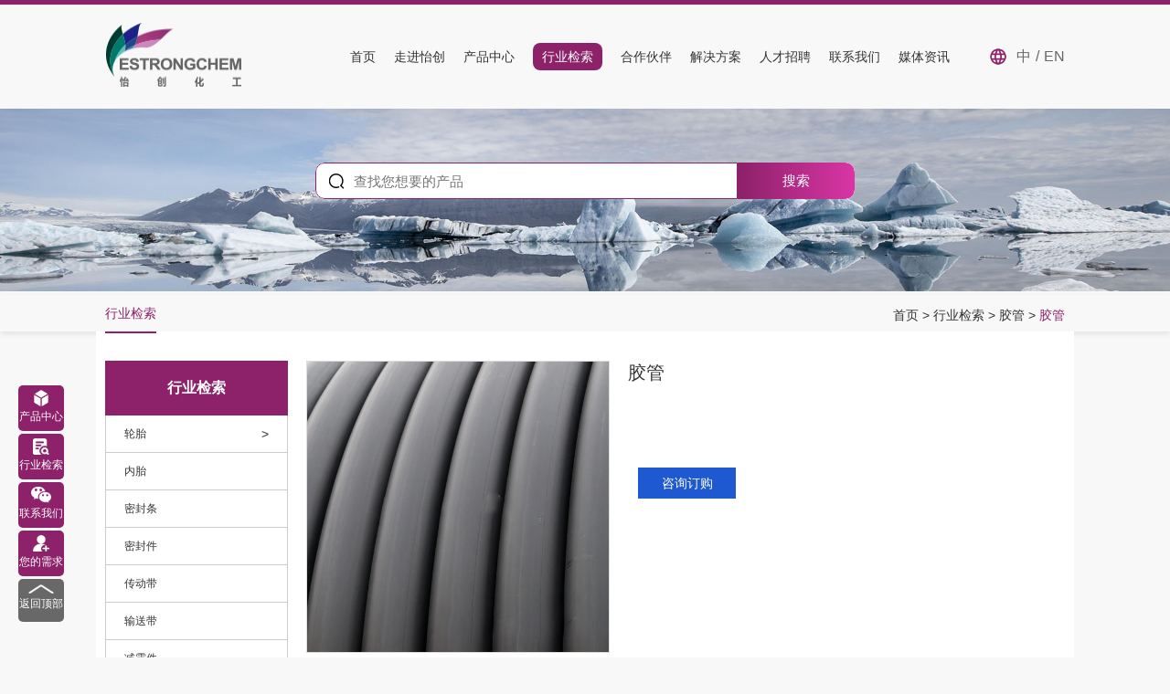

--- FILE ---
content_type: text/html; charset=utf-8
request_url: https://estrongchem.com/jiaoguan1/135.html
body_size: 14613
content:
<!DOCTYPE html>
<!--[if lt IE 7]>
<html class="lt-ie9 lt-ie8 lt-ie7"> <![endif]-->
<!--[if IE 7]>
<html class="lt-ie9 lt-ie8"> <![endif]-->
<!--[if IE 8]>
<html class="lt-ie9"> <![endif]-->
<!--[if gt IE 8]><!-->
<html class="">
<!--<![endif]-->

<head>
  <meta http-equiv="Content-Type" content="text/html; charset=UTF-8">
  <meta http-equiv="X-UA-Compatible" content="IE=edge,Chrome=1">
  <meta name="viewport" content="width=device-width,minimum-scale=1.0,maximum-scale=1.0,user-scalable=no">
  <meta name="renderer" content="webkit">
  <title>
                    胶管-上海怡创化工有限公司&上海君宜化工有限公司 
  </title>
  <meta name="keywords" content="" />
  <meta name="description" content="" />
  <link rel="shortcut icon" href="	/uploads/20220713/2a13ab604ec5bc3bc6b96f99189b1a46.png" type="image/x-icon" />

  <link rel="stylesheet" media="screen" href="/assets/css/all.css">
  <!--<link rel="stylesheet" media="screen" href="/assets/css/aos.css">-->
  <script type="text/javascript" src="/assets/css/jquery.min.js"></script>
   <!--<script type="text/javascript" src="/assets/css/aos.js"></script>-->
</head>
 


<body class="group-page skin-white">    
    <!--右侧悬浮窗-->
    <div class="fiexd">
        <div class="fix001">
                        <a >
             <!--href="/chanpinzhongxin.html"-->
            <div>
                <img src="/assets/img/f04.png" alt="" />
                <p>产品中心</p>
            </div>
        </a>
            <!-- 分类列表 -->
          <div class="ggfllist">
                        <!-- 分类item -->
            <div class="ggflitem">
              <a href="/shengjiaotanxingti.html" title="                   生胶/弹性体">
                  
                                   生胶/弹性体              </a>
              <div>
                                <a href="/sanjifenlei3.html" title="                        EPDM">
                                            EPDM                </a>
                                <a href="/HNBR.html" title="                        HNBR">
                                            HNBR                </a>
                                <a href="/POE.html" title="                        POE">
                                            POE                </a>
                                <a href="/Exxelor.html" title="                        Exxelor">
                                            Exxelor                </a>
                                <a href="/EPS.html" title="                        EPS">
                                            EPS                </a>
                                <a href="/TPV.html" title="                        TPV">
                                            TPV                </a>
                                <a href="/VM.html" title="                        VM">
                                            VM                </a>
                              </div>
            </div>
                        <!-- 分类item -->
            <div class="ggflitem">
              <a href="/buqiangzengsutianchong.html" title="                   补强增塑填充">
                  
                                   补强增塑填充              </a>
              <div>
                                <a href="/tanhei.html" title="                        炭黑">
                                            炭黑                </a>
                                <a href="/baitanhei.html" title="                        白炭黑">
                                            白炭黑                </a>
                                <a href="/tansuangai.html" title="                        碳酸钙">
                                            碳酸钙                </a>
                                <a href="/xiangjiaocaozuoyou.html" title="                        橡胶操作油">
                                            橡胶操作油                </a>
                                <a href="/chaoqingduokonggui.html" title="                        超轻多孔硅">
                                            超轻多孔硅                </a>
                              </div>
            </div>
                        <!-- 分类item -->
            <div class="ggflitem">
              <a href="/zhuji.html" title="                   助剂">
                  
                                   助剂              </a>
              <div>
                                <a href="/heisemu.html" title="                        黑色母">
                                            黑色母                </a>
                                <a href="/fensanji.html" title="                        分散剂">
                                            分散剂                </a>
                                <a href="/liudongzhuji.html" title="                        流动助剂">
                                            流动助剂                </a>
                                <a href="/sujieji.html" title="                        塑解剂">
                                            塑解剂                </a>
                                <a href="/naimozhuji.html" title="                        耐磨助剂">
                                            耐磨助剂                </a>
                                <a href="/zengzhanshuzhi.html" title="                        增粘树脂">
                                            增粘树脂                </a>
                                <a href="/buqiangshuzhi.html" title="                        补强树脂">
                                            补强树脂                </a>
                                <a href="/nianheshuzhi.html" title="                        粘合树脂">
                                            粘合树脂                </a>
                                <a href="/kangsilieshuzhi.html" title="                        抗撕裂树脂">
                                            抗撕裂树脂                </a>
                                <a href="/gumalongshuzhi.html" title="                        古马隆树脂">
                                            古马隆树脂                </a>
                              </div>
            </div>
                        <!-- 分类item -->
            <div class="ggflitem">
              <a href="/fuliao.html" title="                   辅料">
                  
                                   辅料              </a>
              <div>
                                <a href="/huoxingtan.html" title="                        活性炭">
                                            活性炭                </a>
                                <a href="/tuomuji.html" title="                        脱模剂">
                                            脱模剂                </a>
                                <a href="/jinshuchuliye.html" title="                        金属处理液">
                                            金属处理液                </a>
                                <a href="/jingyinhaimian.html" title="                        静音海绵">
                                            静音海绵                </a>
                                <a href="/baoxiandianbu.html" title="                        保鲜垫布">
                                            保鲜垫布                </a>
                                <a href="/fanghudianbu.html" title="                        防护垫布">
                                            防护垫布                </a>
                                <a href="/runhuayou.html" title="                        润滑油">
                                            润滑油                </a>
                                <a href="/runhuazhi.html" title="                        润滑脂">
                                            润滑脂                </a>
                              </div>
            </div>
                        <!-- 分类item -->
            <div class="ggflitem">
              <a href="/shebei.html" title="                   设备">
                  
                                   设备              </a>
              <div>
                                <a href="/TKM.html" title="                        TKM">
                                            TKM                </a>
                                <a href="/laliji.html" title="                        拉力机">
                                            拉力机                </a>
                                <a href="/jichuji.html" title="                        挤出机">
                                            挤出机                </a>
                                <a href="/xiangjiaojianceyi.html" title="                        橡胶检测仪">
                                            橡胶检测仪                </a>
                                <a href="/lunkuoquexianyitiji.html" title="                        轮廓缺陷一体机">
                                            轮廓缺陷一体机                </a>
                              </div>
            </div>
                      </div>
            
                </div>
       
        
        
       
                 <a href="/hangyejiansuo.html">
            <div>
                <img src="/assets/img/f02.png" alt="" />
                <p>行业检索</p>
            </div>
        </a>
                    <a href="/lianxiwomens.html">
                <div>
                    <img src="/assets/img/f01.png" alt="" />
                    <p>
                    
                    联系我们                    </p>
                </div>
            </a>
                <div class="ggformzk">
                         <a class="">
                <!--href="/rencaizhaopin.html"-->
                <div>
                    <img src="/assets/img/f03.png" alt="" />
                    <p>您的需求</p>
                </div>
            </a>
                         <div class="ggform" aos="fade-down-left">
              <!--<p>-->
              <!--  -->
              <!--          怡创让您需求无忧一键提交需求-->
              <!--  -->
              <!--</p>-->
              <input type="text" id="in01" placeholder="输入产品名称 ">
              <input type="text" id="in02" placeholder="输入企业名称 ">
              <input type="text" id="in03" placeholder="输入联系电话 ">
              <button id="in04">
                                立即提交
                              </button>
            </div>
        </div>
            
        <a  class="ftop">
            <div>
                <img src="/assets/img/f05.png" alt="" />
                <p>
                返回顶部                </p>
            </div>
        </a>
    </div>
    
    
    
  <!-- 手机端展开样式 -->
  <style>
    
  </style>
  <!-- 手机端顶部 -->
  <div class="mobtop">
    <!-- 网站logo -->
    <a href="/">
      <img class="mlogog" src="/uploads/20220803/8e4d2cc039a19ad5895b280e8185b440.png	" alt="">
    </a>
    <!-- 展开图标 -->
    <img class="mzhakai" src="/assets/img/zlks.png" alt="">
    <!-- 展开导航部分 -->

    <div class="mnav01">
        
        <img class="x" src="/assets/img/x.png" alt="" />
        <div class="">
            <!--语言切换-->
            <div class="lan_active">
                <a href="/?lang=zh_cn">
                      中
                    </a>
                    <a href="/?lang=en">
                      EN
                </a>
            </div>
            <!--搜索-->
            <div class="fixe_ss">
                <form class="form-search  fixe_ss_form hidden-sm hidden-md nav-input" action="/s.html" method="get" >
                    <div>
                        <div>
                            <input class="form-control" name="q" data-suggestion-url="/addons/cms/search/suggestion.html" type=""
                                id="searchinput" value=""
                                placeholder="搜索...">
                        </div>
                    </div>
                   
                    <button type="submit" class="sousuo search-icon">
                      <img src="/assets/img/ss.png" alt="">
                    </button>
                    <input type="hidden" name="__searchtoken__" value="e89d3fd0c12536cc44e7773ca5cebc44" />                </form>
            </div>
             <!-- 首页 -->
             <div class="box_navs">
                                <div class="xialdhn">
                <!-- 一级导航 -->
                <a href="/">
                                            首页                </a>
                <!--<div class="xijpo">-->
                <!--  <img src="https://s1.ax1x.com/2022/05/12/O0yf81.png" alt="">-->
                <!--</div>-->
                <!-- 二级三级导航 -->
        
                <div class="ersan">
                                 </div>
        
              </div>
                            <div class="xialdhn">
                <!-- 一级导航 -->
                <a href="/gongsijianjie.html">
                                            走进怡创                </a>
                <!--<div class="xijpo">-->
                <!--  <img src="https://s1.ax1x.com/2022/05/12/O0yf81.png" alt="">-->
                <!--</div>-->
                <!-- 二级三级导航 -->
        
                <div class="ersan">
                                     
                  <a href="/gongsijianjie.html">
                    >
                                               公司简介                    
                  </a>
                  
                 
                  
                  <!---->
                                      
                  <a href="/fazhanlicheng.html">
                    >
                                               发展历程                    
                  </a>
                  
                 
                  
                  <!---->
                                      
                  <a href="/yichuangqushi.html">
                    >
                                               怡创趣事                    
                  </a>
                  
                 
                  
                  <!---->
                                      
                  <a href="/cangchufuwupuhuocanghengwencangyouleicangweixianpincang.html">
                    >
                                               仓储服务（普货仓、恒温仓、油类仓、危险品仓）                    
                  </a>
                  
                 
                  
                  <!---->
                                  </div>
        
              </div>
                            <div class="xialdhn">
                <!-- 一级导航 -->
                <a href="/chanpinzhongxin.html">
                                            产品中心                </a>
                <!--<div class="xijpo">-->
                <!--  <img src="https://s1.ax1x.com/2022/05/12/O0yf81.png" alt="">-->
                <!--</div>-->
                <!-- 二级三级导航 -->
        
                <div class="ersan">
                                     
                  <a href="/shengjiaotanxingti.html">
                    >
                                               生胶/弹性体                    
                  </a>
                  
                 
                  
                  <!---->
                  <!--<a href="/sanjifenlei3.html">-->
                  <!--    >-->
                  <!--   -->
                  <!--      EPDM-->
                  <!--  -->
                  <!--</a>-->
                  <!---->
                  <!--<a href="/HNBR.html">-->
                  <!--    >-->
                  <!--   -->
                  <!--      HNBR-->
                  <!--  -->
                  <!--</a>-->
                  <!---->
                  <!--<a href="/POE.html">-->
                  <!--    >-->
                  <!--   -->
                  <!--      POE-->
                  <!--  -->
                  <!--</a>-->
                  <!---->
                  <!--<a href="/Exxelor.html">-->
                  <!--    >-->
                  <!--   -->
                  <!--      Exxelor-->
                  <!--  -->
                  <!--</a>-->
                  <!---->
                  <!--<a href="/EPS.html">-->
                  <!--    >-->
                  <!--   -->
                  <!--      EPS-->
                  <!--  -->
                  <!--</a>-->
                  <!---->
                  <!--<a href="/TPV.html">-->
                  <!--    >-->
                  <!--   -->
                  <!--      TPV-->
                  <!--  -->
                  <!--</a>-->
                  <!---->
                  <!--<a href="/VM.html">-->
                  <!--    >-->
                  <!--   -->
                  <!--      VM-->
                  <!--  -->
                  <!--</a>-->
                  <!---->
                                      
                  <a href="/buqiangzengsutianchong.html">
                    >
                                               补强增塑填充                    
                  </a>
                  
                 
                  
                  <!---->
                  <!--<a href="/tanhei.html">-->
                  <!--    >-->
                  <!--   -->
                  <!--      炭黑-->
                  <!--  -->
                  <!--</a>-->
                  <!---->
                  <!--<a href="/baitanhei.html">-->
                  <!--    >-->
                  <!--   -->
                  <!--      白炭黑-->
                  <!--  -->
                  <!--</a>-->
                  <!---->
                  <!--<a href="/tansuangai.html">-->
                  <!--    >-->
                  <!--   -->
                  <!--      碳酸钙-->
                  <!--  -->
                  <!--</a>-->
                  <!---->
                  <!--<a href="/xiangjiaocaozuoyou.html">-->
                  <!--    >-->
                  <!--   -->
                  <!--      橡胶操作油-->
                  <!--  -->
                  <!--</a>-->
                  <!---->
                  <!--<a href="/chaoqingduokonggui.html">-->
                  <!--    >-->
                  <!--   -->
                  <!--      超轻多孔硅-->
                  <!--  -->
                  <!--</a>-->
                  <!---->
                                      
                  <a href="/zhuji.html">
                    >
                                               助剂                    
                  </a>
                  
                 
                  
                  <!---->
                  <!--<a href="/heisemu.html">-->
                  <!--    >-->
                  <!--   -->
                  <!--      黑色母-->
                  <!--  -->
                  <!--</a>-->
                  <!---->
                  <!--<a href="/fensanji.html">-->
                  <!--    >-->
                  <!--   -->
                  <!--      分散剂-->
                  <!--  -->
                  <!--</a>-->
                  <!---->
                  <!--<a href="/liudongzhuji.html">-->
                  <!--    >-->
                  <!--   -->
                  <!--      流动助剂-->
                  <!--  -->
                  <!--</a>-->
                  <!---->
                  <!--<a href="/sujieji.html">-->
                  <!--    >-->
                  <!--   -->
                  <!--      塑解剂-->
                  <!--  -->
                  <!--</a>-->
                  <!---->
                  <!--<a href="/naimozhuji.html">-->
                  <!--    >-->
                  <!--   -->
                  <!--      耐磨助剂-->
                  <!--  -->
                  <!--</a>-->
                  <!---->
                  <!--<a href="/zengzhanshuzhi.html">-->
                  <!--    >-->
                  <!--   -->
                  <!--      增粘树脂-->
                  <!--  -->
                  <!--</a>-->
                  <!---->
                  <!--<a href="/buqiangshuzhi.html">-->
                  <!--    >-->
                  <!--   -->
                  <!--      补强树脂-->
                  <!--  -->
                  <!--</a>-->
                  <!---->
                  <!--<a href="/nianheshuzhi.html">-->
                  <!--    >-->
                  <!--   -->
                  <!--      粘合树脂-->
                  <!--  -->
                  <!--</a>-->
                  <!---->
                  <!--<a href="/kangsilieshuzhi.html">-->
                  <!--    >-->
                  <!--   -->
                  <!--      抗撕裂树脂-->
                  <!--  -->
                  <!--</a>-->
                  <!---->
                  <!--<a href="/gumalongshuzhi.html">-->
                  <!--    >-->
                  <!--   -->
                  <!--      古马隆树脂-->
                  <!--  -->
                  <!--</a>-->
                  <!---->
                                      
                  <a href="/fuliao.html">
                    >
                                               辅料                    
                  </a>
                  
                 
                  
                  <!---->
                  <!--<a href="/huoxingtan.html">-->
                  <!--    >-->
                  <!--   -->
                  <!--      活性炭-->
                  <!--  -->
                  <!--</a>-->
                  <!---->
                  <!--<a href="/tuomuji.html">-->
                  <!--    >-->
                  <!--   -->
                  <!--      脱模剂-->
                  <!--  -->
                  <!--</a>-->
                  <!---->
                  <!--<a href="/jinshuchuliye.html">-->
                  <!--    >-->
                  <!--   -->
                  <!--      金属处理液-->
                  <!--  -->
                  <!--</a>-->
                  <!---->
                  <!--<a href="/jingyinhaimian.html">-->
                  <!--    >-->
                  <!--   -->
                  <!--      静音海绵-->
                  <!--  -->
                  <!--</a>-->
                  <!---->
                  <!--<a href="/baoxiandianbu.html">-->
                  <!--    >-->
                  <!--   -->
                  <!--      保鲜垫布-->
                  <!--  -->
                  <!--</a>-->
                  <!---->
                  <!--<a href="/fanghudianbu.html">-->
                  <!--    >-->
                  <!--   -->
                  <!--      防护垫布-->
                  <!--  -->
                  <!--</a>-->
                  <!---->
                  <!--<a href="/runhuayou.html">-->
                  <!--    >-->
                  <!--   -->
                  <!--      润滑油-->
                  <!--  -->
                  <!--</a>-->
                  <!---->
                  <!--<a href="/runhuazhi.html">-->
                  <!--    >-->
                  <!--   -->
                  <!--      润滑脂-->
                  <!--  -->
                  <!--</a>-->
                  <!---->
                                      
                  <a href="/shebei.html">
                    >
                                               设备                    
                  </a>
                  
                 
                  
                  <!---->
                  <!--<a href="/TKM.html">-->
                  <!--    >-->
                  <!--   -->
                  <!--      TKM-->
                  <!--  -->
                  <!--</a>-->
                  <!---->
                  <!--<a href="/laliji.html">-->
                  <!--    >-->
                  <!--   -->
                  <!--      拉力机-->
                  <!--  -->
                  <!--</a>-->
                  <!---->
                  <!--<a href="/jichuji.html">-->
                  <!--    >-->
                  <!--   -->
                  <!--      挤出机-->
                  <!--  -->
                  <!--</a>-->
                  <!---->
                  <!--<a href="/xiangjiaojianceyi.html">-->
                  <!--    >-->
                  <!--   -->
                  <!--      橡胶检测仪-->
                  <!--  -->
                  <!--</a>-->
                  <!---->
                  <!--<a href="/lunkuoquexianyitiji.html">-->
                  <!--    >-->
                  <!--   -->
                  <!--      轮廓缺陷一体机-->
                  <!--  -->
                  <!--</a>-->
                  <!---->
                                  </div>
        
              </div>
                            <div class="xialdhn">
                <!-- 一级导航 -->
                <a href="/hangyejiansuo.html">
                                            行业检索                </a>
                <!--<div class="xijpo">-->
                <!--  <img src="https://s1.ax1x.com/2022/05/12/O0yf81.png" alt="">-->
                <!--</div>-->
                <!-- 二级三级导航 -->
        
                <div class="ersan">
                                     
                  <a href="/luntai1.html">
                    >
                                               轮胎                    
                  </a>
                  
                 
                  
                  <!---->
                  <!--<a href="/sanyuanyibingxiangjiao.html">-->
                  <!--    >-->
                  <!--   -->
                  <!--      三元乙丙橡胶-->
                  <!--  -->
                  <!--</a>-->
                  <!---->
                                      
                  <a href="/neitai1.html">
                    >
                                               内胎                    
                  </a>
                  
                 
                  
                  <!---->
                                      
                  <a href="/mifengtiao1.html">
                    >
                                               密封条                    
                  </a>
                  
                 
                  
                  <!---->
                                      
                  <a href="/mifengjian.html">
                    >
                                               密封件                    
                  </a>
                  
                 
                  
                  <!---->
                                      
                  <a href="/chuandongdai.html">
                    >
                                               传动带                    
                  </a>
                  
                 
                  
                  <!---->
                                      
                  <a href="/shusongdai.html">
                    >
                                               输送带                    
                  </a>
                  
                 
                  
                  <!---->
                                      
                  <a href="/jianzhenjian.html">
                    >
                                               减震件                    
                  </a>
                  
                 
                  
                  <!---->
                                      
                  <a href="/jiaoguan1.html">
                    >
                                               胶管                    
                  </a>
                  
                 
                  
                  <!---->
                                      
                  <a href="/jiaodai.html">
                    >
                                               胶带                    
                  </a>
                  
                 
                  
                  <!---->
                                      
                  <a href="/moyazajian.html">
                    >
                                               模压杂件                    
                  </a>
                  
                 
                  
                  <!---->
                                  </div>
        
              </div>
                            <div class="xialdhn">
                <!-- 一级导航 -->
                <a href="/hezuohuoban.html">
                                            合作伙伴                </a>
                <!--<div class="xijpo">-->
                <!--  <img src="https://s1.ax1x.com/2022/05/12/O0yf81.png" alt="">-->
                <!--</div>-->
                <!-- 二级三级导航 -->
        
                <div class="ersan">
                                 
                                     <a href="/hezuohuoban/21.html">
                                        >
                                                                                   卡博特 
                                    </a>
                          
                                    
                                     <a href="/hezuohuoban/210.html">
                                        >
                                                                                   安达旺 
                                    </a>
                          
                                    
                                     <a href="/hezuohuoban/251.html">
                                        >
                                                                                   TKM 
                                    </a>
                          
                                    
                                     <a href="/hezuohuoban/249.html">
                                        >
                                                                                   胶爱 
                                    </a>
                          
                                    
                                     <a href="/hezuohuoban/252.html">
                                        >
                                                                                   吕特格 
                                    </a>
                          
                                    
                                     <a href="/hezuohuoban/248.html">
                                        >
                                                                                   迪爱生 
                                    </a>
                          
                                    
                                     <a href="/hezuohuoban/254.html">
                                        >
                                                                                   Gumilease 
                                    </a>
                          
                                    
                                     <a href="/hezuohuoban/253.html">
                                        >
                                                                                   欧特高 
                                    </a>
                          
                                    
                                     <a href="/hezuohuoban/250.html">
                                        >
                                                                                   倍拓化学 
                                    </a>
                          
                                    
                                     <a href="/hezuohuoban/255.html">
                                        >
                                                                                   Oscial 
                                    </a>
                          
                                    
                                     <a href="/hezuohuoban/211.html">
                                        >
                                                                                   埃肯 
                                    </a>
                          
                                    
                                     <a href="/hezuohuoban/256.html">
                                        >
                                                                                   凯密特尔 
                                    </a>
                          
                                    
                                     <a href="/hezuohuoban/247.html">
                                        >
                                                                                   湛新 
                                    </a>
                          
                                    
                                     <a href="/hezuohuoban/206.html">
                                        >
                                                                                   北欧化工 
                                    </a>
                          
                                    
                                     <a href="/hezuohuoban/208.html">
                                        >
                                                                                   欧米亚 
                                    </a>
                          
                                    
                                     <a href="/hezuohuoban/209.html">
                                        >
                                                                                   格拉斯 
                                    </a>
                          
                                    
                                     <a href="/hezuohuoban/207.html">
                                        >
                                                                                   赞南 
                                    </a>
                          
                                    
                                     <a href="/hezuohuoban/205.html">
                                        >
                                                                                   埃克森美孚 
                                    </a>
                          
                                    
                                     <a href="/hezuohuoban/204.html">
                                        >
                                                                                   道达尔 
                                    </a>
                          
                                    
                                     <a href="/hezuohuoban/203.html">
                                        >
                                                                                   锦湖 
                                    </a>
                          
                                    </div>
        
              </div>
                            <div class="xialdhn">
                <!-- 一级导航 -->
                <a href="/jiejuefangan.html">
                                            解决方案                </a>
                <!--<div class="xijpo">-->
                <!--  <img src="https://s1.ax1x.com/2022/05/12/O0yf81.png" alt="">-->
                <!--</div>-->
                <!-- 二级三级导航 -->
        
                <div class="ersan">
                                 </div>
        
              </div>
                            <div class="xialdhn">
                <!-- 一级导航 -->
                <a href="/rencaizhaopin.html">
                                            人才招聘                </a>
                <!--<div class="xijpo">-->
                <!--  <img src="https://s1.ax1x.com/2022/05/12/O0yf81.png" alt="">-->
                <!--</div>-->
                <!-- 二级三级导航 -->
        
                <div class="ersan">
                                 </div>
        
              </div>
                            <div class="xialdhn">
                <!-- 一级导航 -->
                <a href="/lianxiwomens.html">
                                            联系我们                </a>
                <!--<div class="xijpo">-->
                <!--  <img src="https://s1.ax1x.com/2022/05/12/O0yf81.png" alt="">-->
                <!--</div>-->
                <!-- 二级三级导航 -->
        
                <div class="ersan">
                                     
                  <a href="/lianxiwomens.html">
                    >
                                               联系我们                    
                  </a>
                  
                 
                  
                  <!---->
                                      
                  <a href="/zaixianliuyan.html">
                    >
                                               在线留言                    
                  </a>
                  
                 
                  
                  <!---->
                                  </div>
        
              </div>
                            <div class="xialdhn">
                <!-- 一级导航 -->
                <a href="/zazhi.html">
                                            媒体资讯                </a>
                <!--<div class="xijpo">-->
                <!--  <img src="https://s1.ax1x.com/2022/05/12/O0yf81.png" alt="">-->
                <!--</div>-->
                <!-- 二级三级导航 -->
        
                <div class="ersan">
                                     
                  <a href="/zazhi.html">
                    >
                                               杂志                    
                  </a>
                  
                 
                  
                  <!---->
                                      
                  <a href="/zhanhui.html">
                    >
                                               展会                    
                  </a>
                  
                 
                  
                  <!---->
                                      
                  <a href="/yantaohui.html">
                    >
                                               研讨会                    
                  </a>
                  
                 
                  
                  <!---->
                                      
                  <a href="/zhibo.html">
                    >
                                               直播                    
                  </a>
                  
                 
                  
                  <!---->
                                      
                  <a href="/chanpinjiedu.html">
                    >
                                               产品解读                    
                  </a>
                  
                 
                  
                  <!---->
                                      
                  <a href="/hangyezixun.html">
                    >
                                               行业资讯                    
                  </a>
                  
                 
                  
                  <!---->
                                      
                  <a href="/jishujieda.html">
                    >
                                               技术解答                    
                  </a>
                  
                 
                  
                  <!---->
                                  </div>
        
              </div>
                           </div>
             
        </div>
     

      <!--<div class="mlang">-->

      <!--  <a href="/?lang=zh_cn">-->
      <!--    中-->
      <!--  </a>-->
      <!--  <a href="/?lang=en">-->
      <!--    EN-->
      <!--  </a>-->
      <!--</div>-->
    </div>
  </div>
  <!--固定手机端导航-->
  <div class="heo">

  </div>
  <!-- 手机端导航js -->
  <script>
    $(".mzhakai").click(function () {
    //   $(".mnav01").stop().slideToggle()
        // $(".mnav01").stop().slideToggle()
         $(".mnav01").animate({
                right:0
            }, 300)
    })
    $(".x").click(function () {
    //   $(".mnav01").stop().slideToggle()
        // $(".mnav01").stop().slideToggle()
         $(".mnav01").animate({
                right:"-500px"
            }, 300)
    })
    $(".mnav01").click(function () {
    //   $(".mnav01").stop().slideToggle()
        // $(".mnav01").stop().slideToggle()
         $(".mnav01").animate({
                right:"-500px"
            }, 300)
    })
    
    $(".mnav01>div").click(function(){
       event.stopPropagation()
    })
   
    $(".xialdhn").each(function () {

      if ($(this).children(".ersan").children("a").length >= 1) {

      } else {
        $(this).children(".xijpo").hide()
      }

    })
    $(".xijpo").click(function () {
      if ($(this).children("img").hasClass("mimgactive")) {
        $(this).children("img").removeClass("mimgactive")
      } else {
        $(this).children("img").addClass("mimgactive")

      }


      $(this).siblings(".ersan").stop().slideToggle()
    })
  </script>

  <!-- 头部 -->
  <div class="zi"></div>
  <nav class="w1400">
    <a href="/" class="logo">
      <img src="/uploads/20220923/84309d167425fceddf9885fe6c181313.png" alt="">
    </a>
    <!-- 导航 -->
    <div class="navdh" >  
            <div class=" navitem"  >
        
        <a href="/" class=""
        title="                 首页"
        >
           
                            首页        </a>
        <!-- 二级导航 -->
        <div class="naver">
            <div class="naver_s" id="b1">
                      
            </div>
        </div>
      </div>
            <div class="dropdown navitem"  >
        
        <a href="/gongsijianjie.html" class=""
        title="                 走进怡创"
        >
           
                            走进怡创        </a>
        <!-- 二级导航 -->
        <div class="naver">
            <div class="naver_s" id="b2">
                               
                <ul>
                    
                    <li>
                         <a href="/gongsijianjie.html">
                            
                                                                公司简介
                        </a>
                    </li>
                                     </ul>  
                    
                           
                <ul>
                    
                    <li>
                         <a href="/fazhanlicheng.html">
                            
                                                                发展历程
                        </a>
                    </li>
                                     </ul>  
                    
                           
                <ul>
                    
                    <li>
                         <a href="/yichuangqushi.html">
                            
                                                                怡创趣事
                        </a>
                    </li>
                                     </ul>  
                    
                           
                <ul>
                    
                    <li>
                         <a href="/cangchufuwupuhuocanghengwencangyouleicangweixianpincang.html">
                            
                                                                仓储服务（普货仓、恒温仓、油类仓、危险品仓）
                        </a>
                    </li>
                                     </ul>  
                    
                  
            </div>
        </div>
      </div>
            <div class="dropdown navitem"  >
        
        <a href="/chanpinzhongxin.html" class=""
        title="                 产品中心"
        >
           
                            产品中心        </a>
        <!-- 二级导航 -->
        <div class="naver">
            <div class="naver_s" id="b3">
                               
                <ul>
                    
                    <li>
                         <a href="/shengjiaotanxingti.html">
                            
                                                                生胶/弹性体
                        </a>
                    </li>
                                         <li>
                         <a href="/sanjifenlei3.html">
                          <!---->
                                                                EPDM                          <!---->
                        </a>
                    </li>
                                         <li>
                         <a href="/HNBR.html">
                          <!---->
                                                                HNBR                          <!---->
                        </a>
                    </li>
                                         <li>
                         <a href="/POE.html">
                          <!---->
                                                                POE                          <!---->
                        </a>
                    </li>
                                         <li>
                         <a href="/Exxelor.html">
                          <!---->
                                                                Exxelor                          <!---->
                        </a>
                    </li>
                                         <li>
                         <a href="/EPS.html">
                          <!---->
                                                                EPS                          <!---->
                        </a>
                    </li>
                                         <li>
                         <a href="/TPV.html">
                          <!---->
                                                                TPV                          <!---->
                        </a>
                    </li>
                                         <li>
                         <a href="/VM.html">
                          <!---->
                                                                VM                          <!---->
                        </a>
                    </li>
                                     </ul>  
                    
                           
                <ul>
                    
                    <li>
                         <a href="/buqiangzengsutianchong.html">
                            
                                                                补强增塑填充
                        </a>
                    </li>
                                         <li>
                         <a href="/tanhei.html">
                          <!---->
                                                                炭黑                          <!---->
                        </a>
                    </li>
                                         <li>
                         <a href="/baitanhei.html">
                          <!---->
                                                                白炭黑                          <!---->
                        </a>
                    </li>
                                         <li>
                         <a href="/tansuangai.html">
                          <!---->
                                                                碳酸钙                          <!---->
                        </a>
                    </li>
                                         <li>
                         <a href="/xiangjiaocaozuoyou.html">
                          <!---->
                                                                橡胶操作油                          <!---->
                        </a>
                    </li>
                                         <li>
                         <a href="/chaoqingduokonggui.html">
                          <!---->
                                                                超轻多孔硅                          <!---->
                        </a>
                    </li>
                                     </ul>  
                    
                           
                <ul>
                    
                    <li>
                         <a href="/zhuji.html">
                            
                                                                助剂
                        </a>
                    </li>
                                         <li>
                         <a href="/heisemu.html">
                          <!---->
                                                                黑色母                          <!---->
                        </a>
                    </li>
                                         <li>
                         <a href="/fensanji.html">
                          <!---->
                                                                分散剂                          <!---->
                        </a>
                    </li>
                                         <li>
                         <a href="/liudongzhuji.html">
                          <!---->
                                                                流动助剂                          <!---->
                        </a>
                    </li>
                                         <li>
                         <a href="/sujieji.html">
                          <!---->
                                                                塑解剂                          <!---->
                        </a>
                    </li>
                                         <li>
                         <a href="/naimozhuji.html">
                          <!---->
                                                                耐磨助剂                          <!---->
                        </a>
                    </li>
                                         <li>
                         <a href="/zengzhanshuzhi.html">
                          <!---->
                                                                增粘树脂                          <!---->
                        </a>
                    </li>
                                         <li>
                         <a href="/buqiangshuzhi.html">
                          <!---->
                                                                补强树脂                          <!---->
                        </a>
                    </li>
                                         <li>
                         <a href="/nianheshuzhi.html">
                          <!---->
                                                                粘合树脂                          <!---->
                        </a>
                    </li>
                                         <li>
                         <a href="/kangsilieshuzhi.html">
                          <!---->
                                                                抗撕裂树脂                          <!---->
                        </a>
                    </li>
                                         <li>
                         <a href="/gumalongshuzhi.html">
                          <!---->
                                                                古马隆树脂                          <!---->
                        </a>
                    </li>
                                         <li>
                         <a href="/kangbenghuadiaokuaishuzhi.html">
                          <!---->
                                                                抗崩花掉块树脂                          <!---->
                        </a>
                    </li>
                                         <li>
                         <a href="/guyan.html">
                          <!---->
                                                                钴盐                          <!---->
                        </a>
                    </li>
                                         <li>
                         <a href="/zuranji.html">
                          <!---->
                                                                阻燃剂                          <!---->
                        </a>
                    </li>
                                         <li>
                         <a href="/fangjiaoji.html">
                          <!---->
                                                                防焦剂                          <!---->
                        </a>
                    </li>
                                         <li>
                         <a href="/tannamiguan.html">
                          <!---->
                                                                碳纳米管                          <!---->
                        </a>
                    </li>
                                         <li>
                         <a href="/fanglunxianwei.html">
                          <!---->
                                                                芳纶纤维                          <!---->
                        </a>
                    </li>
                                         <li>
                         <a href="/chuweiji.html">
                          <!---->
                                                                除味剂                          <!---->
                        </a>
                    </li>
                                     </ul>  
                    
                           
                <ul>
                    
                    <li>
                         <a href="/fuliao.html">
                            
                                                                辅料
                        </a>
                    </li>
                                         <li>
                         <a href="/huoxingtan.html">
                          <!---->
                                                                活性炭                          <!---->
                        </a>
                    </li>
                                         <li>
                         <a href="/tuomuji.html">
                          <!---->
                                                                脱模剂                          <!---->
                        </a>
                    </li>
                                         <li>
                         <a href="/jinshuchuliye.html">
                          <!---->
                                                                金属处理液                          <!---->
                        </a>
                    </li>
                                         <li>
                         <a href="/jingyinhaimian.html">
                          <!---->
                                                                静音海绵                          <!---->
                        </a>
                    </li>
                                         <li>
                         <a href="/baoxiandianbu.html">
                          <!---->
                                                                保鲜垫布                          <!---->
                        </a>
                    </li>
                                         <li>
                         <a href="/fanghudianbu.html">
                          <!---->
                                                                防护垫布                          <!---->
                        </a>
                    </li>
                                         <li>
                         <a href="/runhuayou.html">
                          <!---->
                                                                润滑油                          <!---->
                        </a>
                    </li>
                                         <li>
                         <a href="/runhuazhi.html">
                          <!---->
                                                                润滑脂                          <!---->
                        </a>
                    </li>
                                     </ul>  
                    
                           
                <ul>
                    
                    <li>
                         <a href="/shebei.html">
                            
                                                                设备
                        </a>
                    </li>
                                         <li>
                         <a href="/TKM.html">
                          <!---->
                                                                TKM                          <!---->
                        </a>
                    </li>
                                         <li>
                         <a href="/laliji.html">
                          <!---->
                                                                拉力机                          <!---->
                        </a>
                    </li>
                                         <li>
                         <a href="/jichuji.html">
                          <!---->
                                                                挤出机                          <!---->
                        </a>
                    </li>
                                         <li>
                         <a href="/xiangjiaojianceyi.html">
                          <!---->
                                                                橡胶检测仪                          <!---->
                        </a>
                    </li>
                                         <li>
                         <a href="/lunkuoquexianyitiji.html">
                          <!---->
                                                                轮廓缺陷一体机                          <!---->
                        </a>
                    </li>
                                     </ul>  
                    
                  
            </div>
        </div>
      </div>
            <div class="dropdown navactive  navitem"  >
        
        <a href="/hangyejiansuo.html" class=""
        title="                 行业检索"
        >
           
                            行业检索        </a>
        <!-- 二级导航 -->
        <div class="naver">
            <div class="naver_s" id="b4">
                               
                <ul>
                    
                    <li>
                         <a href="/luntai1.html">
                            
                                                                轮胎
                        </a>
                    </li>
                                         <li>
                         <a href="/sanyuanyibingxiangjiao.html">
                          <!---->
                                                                三元乙丙橡胶                          <!---->
                        </a>
                    </li>
                                     </ul>  
                    
                           
                <ul>
                    
                    <li>
                         <a href="/neitai1.html">
                            
                                                                内胎
                        </a>
                    </li>
                                     </ul>  
                    
                           
                <ul>
                    
                    <li>
                         <a href="/mifengtiao1.html">
                            
                                                                密封条
                        </a>
                    </li>
                                     </ul>  
                    
                           
                <ul>
                    
                    <li>
                         <a href="/mifengjian.html">
                            
                                                                密封件
                        </a>
                    </li>
                                     </ul>  
                    
                           
                <ul>
                    
                    <li>
                         <a href="/chuandongdai.html">
                            
                                                                传动带
                        </a>
                    </li>
                                     </ul>  
                    
                           
                <ul>
                    
                    <li>
                         <a href="/shusongdai.html">
                            
                                                                输送带
                        </a>
                    </li>
                                     </ul>  
                    
                           
                <ul>
                    
                    <li>
                         <a href="/jianzhenjian.html">
                            
                                                                减震件
                        </a>
                    </li>
                                     </ul>  
                    
                           
                <ul>
                    
                    <li>
                         <a href="/jiaoguan1.html">
                            
                                                                胶管
                        </a>
                    </li>
                                     </ul>  
                    
                           
                <ul>
                    
                    <li>
                         <a href="/jiaodai.html">
                            
                                                                胶带
                        </a>
                    </li>
                                     </ul>  
                    
                           
                <ul>
                    
                    <li>
                         <a href="/moyazajian.html">
                            
                                                                模压杂件
                        </a>
                    </li>
                                     </ul>  
                    
                           
                <ul>
                    
                    <li>
                         <a href="/hunlianjiao.html">
                            
                                                                混炼胶
                        </a>
                    </li>
                                     </ul>  
                    
                           
                <ul>
                    
                    <li>
                         <a href="/baomo.html">
                            
                                                                薄膜
                        </a>
                    </li>
                                     </ul>  
                    
                           
                <ul>
                    
                    <li>
                         <a href="/dianxiandianlan1.html">
                            
                                                                电线电缆
                        </a>
                    </li>
                                     </ul>  
                    
                           
                <ul>
                    
                    <li>
                         <a href="/gaixingliao.html">
                            
                                                                改性料
                        </a>
                    </li>
                                     </ul>  
                    
                           
                <ul>
                    
                    <li>
                         <a href="/shiyouhuagong.html">
                            
                                                                石油化工
                        </a>
                    </li>
                                     </ul>  
                    
                           
                <ul>
                    
                    <li>
                         <a href="/tuliaoyoumo.html">
                            
                                                                涂料油墨
                        </a>
                    </li>
                                     </ul>  
                    
                           
                <ul>
                    
                    <li>
                         <a href="/jiaogun.html">
                            
                                                                胶辊
                        </a>
                    </li>
                                     </ul>  
                    
                           
                <ul>
                    
                    <li>
                         <a href="/daodiancailiao.html">
                            
                                                                导电材料
                        </a>
                    </li>
                                     </ul>  
                    
                  
            </div>
        </div>
      </div>
            <div class=" navitem"  >
        
        <a href="/hezuohuoban.html" class=""
        title="                 合作伙伴"
        >
           
                            合作伙伴        </a>
        <!-- 二级导航 -->
        <div class="naver">
            <div class="naver_s" id="b5">
                                        <ul>
                                <li>
                                     <a href="/hezuohuoban/21.html">
                                                                                   卡博特 
                                    </a>
                                </li>
                        </ul>
                                        <ul>
                                <li>
                                     <a href="/hezuohuoban/210.html">
                                                                                   安达旺 
                                    </a>
                                </li>
                        </ul>
                                        <ul>
                                <li>
                                     <a href="/hezuohuoban/251.html">
                                                                                   TKM 
                                    </a>
                                </li>
                        </ul>
                                        <ul>
                                <li>
                                     <a href="/hezuohuoban/249.html">
                                                                                   胶爱 
                                    </a>
                                </li>
                        </ul>
                                        <ul>
                                <li>
                                     <a href="/hezuohuoban/252.html">
                                                                                   吕特格 
                                    </a>
                                </li>
                        </ul>
                                        <ul>
                                <li>
                                     <a href="/hezuohuoban/248.html">
                                                                                   迪爱生 
                                    </a>
                                </li>
                        </ul>
                                        <ul>
                                <li>
                                     <a href="/hezuohuoban/254.html">
                                                                                   Gumilease 
                                    </a>
                                </li>
                        </ul>
                                        <ul>
                                <li>
                                     <a href="/hezuohuoban/253.html">
                                                                                   欧特高 
                                    </a>
                                </li>
                        </ul>
                                        <ul>
                                <li>
                                     <a href="/hezuohuoban/250.html">
                                                                                   倍拓化学 
                                    </a>
                                </li>
                        </ul>
                                        <ul>
                                <li>
                                     <a href="/hezuohuoban/255.html">
                                                                                   Oscial 
                                    </a>
                                </li>
                        </ul>
                                        <ul>
                                <li>
                                     <a href="/hezuohuoban/211.html">
                                                                                   埃肯 
                                    </a>
                                </li>
                        </ul>
                                        <ul>
                                <li>
                                     <a href="/hezuohuoban/256.html">
                                                                                   凯密特尔 
                                    </a>
                                </li>
                        </ul>
                                        <ul>
                                <li>
                                     <a href="/hezuohuoban/247.html">
                                                                                   湛新 
                                    </a>
                                </li>
                        </ul>
                                        <ul>
                                <li>
                                     <a href="/hezuohuoban/206.html">
                                                                                   北欧化工 
                                    </a>
                                </li>
                        </ul>
                                        <ul>
                                <li>
                                     <a href="/hezuohuoban/208.html">
                                                                                   欧米亚 
                                    </a>
                                </li>
                        </ul>
                                        <ul>
                                <li>
                                     <a href="/hezuohuoban/209.html">
                                                                                   格拉斯 
                                    </a>
                                </li>
                        </ul>
                                        <ul>
                                <li>
                                     <a href="/hezuohuoban/207.html">
                                                                                   赞南 
                                    </a>
                                </li>
                        </ul>
                                        <ul>
                                <li>
                                     <a href="/hezuohuoban/205.html">
                                                                                   埃克森美孚 
                                    </a>
                                </li>
                        </ul>
                                        <ul>
                                <li>
                                     <a href="/hezuohuoban/204.html">
                                                                                   道达尔 
                                    </a>
                                </li>
                        </ul>
                                        <ul>
                                <li>
                                     <a href="/hezuohuoban/203.html">
                                                                                   锦湖 
                                    </a>
                                </li>
                        </ul>
                      
            </div>
        </div>
      </div>
            <div class=" navitem"  >
        
        <a href="/jiejuefangan.html" class=""
        title="                 解决方案"
        >
           
                            解决方案        </a>
        <!-- 二级导航 -->
        <div class="naver">
            <div class="naver_s" id="b6">
                      
            </div>
        </div>
      </div>
            <div class=" navitem"  >
        
        <a href="/rencaizhaopin.html" class=""
        title="                 人才招聘"
        >
           
                            人才招聘        </a>
        <!-- 二级导航 -->
        <div class="naver">
            <div class="naver_s" id="b7">
                      
            </div>
        </div>
      </div>
            <div class="dropdown navitem"  >
        
        <a href="/lianxiwomens.html" class=""
        title="                 联系我们"
        >
           
                            联系我们        </a>
        <!-- 二级导航 -->
        <div class="naver">
            <div class="naver_s" id="b8">
                               
                <ul>
                    
                    <li>
                         <a href="/lianxiwomens.html">
                            
                                                                联系我们
                        </a>
                    </li>
                                     </ul>  
                    
                           
                <ul>
                    
                    <li>
                         <a href="/zaixianliuyan.html">
                            
                                                                在线留言
                        </a>
                    </li>
                                     </ul>  
                    
                  
            </div>
        </div>
      </div>
            <div class="dropdown navitem"  >
        
        <a href="/zazhi.html" class=""
        title="                 媒体资讯"
        >
           
                            媒体资讯        </a>
        <!-- 二级导航 -->
        <div class="naver">
            <div class="naver_s" id="b9">
                               
                <ul>
                    
                    <li>
                         <a href="/zazhi.html">
                            
                                                                杂志
                        </a>
                    </li>
                                     </ul>  
                    
                           
                <ul>
                    
                    <li>
                         <a href="/zhanhui.html">
                            
                                                                展会
                        </a>
                    </li>
                                     </ul>  
                    
                           
                <ul>
                    
                    <li>
                         <a href="/yantaohui.html">
                            
                                                                研讨会
                        </a>
                    </li>
                                     </ul>  
                    
                           
                <ul>
                    
                    <li>
                         <a href="/zhibo.html">
                            
                                                                直播
                        </a>
                    </li>
                                     </ul>  
                    
                           
                <ul>
                    
                    <li>
                         <a href="/chanpinjiedu.html">
                            
                                                                产品解读
                        </a>
                    </li>
                                     </ul>  
                    
                  
            </div>
        </div>
      </div>
            <!-- 中英切换 -->
      <div class="zen">
        <img src="/assets/img/globus.png" alt="">
        <a href="/?lang=zh_cn">中</a>
        <span>/</span>
        <a href="/?lang=en">EN</a>
      </div>
    </div>

    <!-- 公共分类 -->
    <!--<div class="ggfl1" aos="fade-down-right">-->
    <!--  <div class="titles">-->
    <!--    <img src="/assets/img/fl.png" alt="">-->
    <!--    -->
    <!--        全部产品分类-->
    <!--    -->
        
        
    <!--  </div>-->
     

    <!--</div>-->
    <!-- 提交表单 -->
    <!--<div class="ggform" aos="fade-down-left">-->
    <!--  <p>-->
    <!--    -->
    <!--            怡创让您需求无忧一键提交需求-->
    <!--    -->
    <!--  </p>-->
    <!--  <input type="text" id="in01" placeholder="输入产品名称 ">-->
    <!--  <input type="text" id="in02" placeholder="输入企业名称 ">-->
    <!--  <input type="text" id="in03" placeholder="输入联系电话 ">-->
    <!--  <button id="in04">-->
    <!--    -->
    <!--    立即提交-->
    <!--    -->
    <!--  </button>-->
    <!--</div>-->
  </nav>
  <main class="main-content">
    
<!--bander图-->
<!-- bander图 -->
<div class="bans">
    <img src="	/uploads/20220713/4a0b41b898b073a24150c813ced3bf8c.jpg" alt="">
    <!-- 搜索框 -->
     <form class="form-search  ssk hidden-sm hidden-md nav-input" action="/s.html" method="get" >
            <div>
                <img src="/assets/img/ss.png" alt="">
                <div>
                    <input class="form-control" name="q" data-suggestion-url="/addons/cms/search/suggestion.html" type="search"
                        id="searchinput" value=""
                        placeholder="查找您想要的产品">
                </div>
            </div>
           
            <button type="submit" class="sousuo search-icon">
            搜索            </button>
            <input type="hidden" name="__searchtoken__" value="e89d3fd0c12536cc44e7773ca5cebc44" />        </form>
</div>

<div id="bodys">

</div>
<!-- 面包屑 -->
<div class="mian">
    <div class="w1400 mians">
        <!-- 二级导航 -->
        <div class="mianer">
          
                                        <a href="/hangyejiansuo.html"
                         class="mianactive"
                        >行业检索                        
                        
                        </a>
                        </div>
        <!-- 面包屑 -->
         <div class="miannav">
     
        <a href="/">
                       首页 
        </a> <span>></span>
     
        <a href="/hangyejiansuo.html">
                       行业检索 
        </a> <span>></span>
     
        <a href="/jiaoguan1.html">
                       胶管 
        </a> <span>></span>
     
        <a href="/jiaoguan1/135.html">
                       胶管 
        </a> <span>></span>
    </div>
    </div>
</div>

<!-- 内容部分 -->
<div class="abous w1400" oncontextmenu="return false" onselectstart="return false" ondragstart="return false">
    <div class="w1200 cp">

            <div class="cpleft">
                <div class="cpll" >
        <h2 class="letiel">
            行业检索 
    </h2>
         <div class="cplitem">
        <!-- 二级标题 -->
        <div class="ers">
            <a class="dropdown" href="/luntai1.html">
                            轮胎 
            </a>
            <div class="jian">
                >
            </div>
        </div>
        <!-- 三级导航 -->
        <div class="lefsan">
                            <a href="/sanyuanyibingxiangjiao.html">
                                            三元乙丙橡胶     
                </a>
                    </div>
    </div>
        <div class="cplitem">
        <!-- 二级标题 -->
        <div class="ers">
            <a class="" href="/neitai1.html">
                            内胎 
            </a>
            <div class="jian">
                >
            </div>
        </div>
        <!-- 三级导航 -->
        <div class="lefsan">
                    </div>
    </div>
        <div class="cplitem">
        <!-- 二级标题 -->
        <div class="ers">
            <a class="" href="/mifengtiao1.html">
                            密封条 
            </a>
            <div class="jian">
                >
            </div>
        </div>
        <!-- 三级导航 -->
        <div class="lefsan">
                    </div>
    </div>
        <div class="cplitem">
        <!-- 二级标题 -->
        <div class="ers">
            <a class="" href="/mifengjian.html">
                            密封件 
            </a>
            <div class="jian">
                >
            </div>
        </div>
        <!-- 三级导航 -->
        <div class="lefsan">
                    </div>
    </div>
        <div class="cplitem">
        <!-- 二级标题 -->
        <div class="ers">
            <a class="" href="/chuandongdai.html">
                            传动带 
            </a>
            <div class="jian">
                >
            </div>
        </div>
        <!-- 三级导航 -->
        <div class="lefsan">
                    </div>
    </div>
        <div class="cplitem">
        <!-- 二级标题 -->
        <div class="ers">
            <a class="" href="/shusongdai.html">
                            输送带 
            </a>
            <div class="jian">
                >
            </div>
        </div>
        <!-- 三级导航 -->
        <div class="lefsan">
                    </div>
    </div>
        <div class="cplitem">
        <!-- 二级标题 -->
        <div class="ers">
            <a class="" href="/jianzhenjian.html">
                            减震件 
            </a>
            <div class="jian">
                >
            </div>
        </div>
        <!-- 三级导航 -->
        <div class="lefsan">
                    </div>
    </div>
        <div class="cplitem">
        <!-- 二级标题 -->
        <div class="ers">
            <a class=" activered" href="/jiaoguan1.html">
                            胶管 
            </a>
            <div class="jian">
                >
            </div>
        </div>
        <!-- 三级导航 -->
        <div class="lefsan">
                    </div>
    </div>
        <div class="cplitem">
        <!-- 二级标题 -->
        <div class="ers">
            <a class="" href="/jiaodai.html">
                            胶带 
            </a>
            <div class="jian">
                >
            </div>
        </div>
        <!-- 三级导航 -->
        <div class="lefsan">
                    </div>
    </div>
        <div class="cplitem">
        <!-- 二级标题 -->
        <div class="ers">
            <a class="" href="/moyazajian.html">
                            模压杂件 
            </a>
            <div class="jian">
                >
            </div>
        </div>
        <!-- 三级导航 -->
        <div class="lefsan">
                    </div>
    </div>
        <div class="cplitem">
        <!-- 二级标题 -->
        <div class="ers">
            <a class="" href="/hunlianjiao.html">
                            混炼胶 
            </a>
            <div class="jian">
                >
            </div>
        </div>
        <!-- 三级导航 -->
        <div class="lefsan">
                    </div>
    </div>
        <div class="cplitem">
        <!-- 二级标题 -->
        <div class="ers">
            <a class="" href="/baomo.html">
                            薄膜 
            </a>
            <div class="jian">
                >
            </div>
        </div>
        <!-- 三级导航 -->
        <div class="lefsan">
                    </div>
    </div>
        <div class="cplitem">
        <!-- 二级标题 -->
        <div class="ers">
            <a class="" href="/dianxiandianlan1.html">
                            电线电缆 
            </a>
            <div class="jian">
                >
            </div>
        </div>
        <!-- 三级导航 -->
        <div class="lefsan">
                    </div>
    </div>
        <div class="cplitem">
        <!-- 二级标题 -->
        <div class="ers">
            <a class="" href="/gaixingliao.html">
                            改性料 
            </a>
            <div class="jian">
                >
            </div>
        </div>
        <!-- 三级导航 -->
        <div class="lefsan">
                    </div>
    </div>
        <div class="cplitem">
        <!-- 二级标题 -->
        <div class="ers">
            <a class="" href="/shiyouhuagong.html">
                            石油化工 
            </a>
            <div class="jian">
                >
            </div>
        </div>
        <!-- 三级导航 -->
        <div class="lefsan">
                    </div>
    </div>
        <div class="cplitem">
        <!-- 二级标题 -->
        <div class="ers">
            <a class="" href="/tuliaoyoumo.html">
                            涂料油墨 
            </a>
            <div class="jian">
                >
            </div>
        </div>
        <!-- 三级导航 -->
        <div class="lefsan">
                    </div>
    </div>
        <div class="cplitem">
        <!-- 二级标题 -->
        <div class="ers">
            <a class="" href="/jiaogun.html">
                            胶辊 
            </a>
            <div class="jian">
                >
            </div>
        </div>
        <!-- 三级导航 -->
        <div class="lefsan">
                    </div>
    </div>
        <div class="cplitem">
        <!-- 二级标题 -->
        <div class="ers">
            <a class="" href="/daodiancailiao.html">
                            导电材料 
            </a>
            <div class="jian">
                >
            </div>
        </div>
        <!-- 三级导航 -->
        <div class="lefsan">
                    </div>
    </div>
    </div>
            </div>
            <link href="/assets/css/jquery.exzoom.css" rel="stylesheet" type="text/css" />
            <div class="right">
                <!-- 产品详情 -->
                <div class="cpxq" >
                    <!-- 商品详情上半部分 -->
                    <div class="cpxqflex">
                        <!-- 商品轮播 -->
                        <div id="exzoom" class="exzoom">
                            <!--大图区域-->
                            <div class="exzoom_img_box">
                                <ul class='exzoom_img_ul'>
                                                                             <li> <img src="https://estrongchem.com/uploads/20221019/e6ad6f0570d1f2fbbbb5a368b6e45b1e.jpg" alt=""></li>
                                                                    </ul>
                            </div>
                            <!--缩略图导航-->
                            <div class="exzoom_nav"></div>
                            <p class="exzoom_btn">
                                <a href="javascript:void(0);" class="exzoom_prev_btn">
                                    <img src="/assets/img/le.png" alt="">
                                </a>
                                <a href="javascript:void(0);" class="exzoom_next_btn">
                                    <img src="/assets/img/re.png" alt="">
                                </a>
                            </p>
                        </div>
                        <!-- 商品右侧简介 -->
                        
                        <div class="cxposkr">
                            <!-- 详情提交表单 -->
                            <div class="xqform">
                                <div class="xqinitem">
                                    <p>留言标题：</p>
                                    <div>
                                        <input type="text" id="xq02" placeholder="请输入标题"> 
                                    </div>
                                </div>
                                <div class="xqinitem">
                                    <p>您的姓名：</p>
                                    <div>
                                        <input id="xq03" type="text" placeholder="请输入您的姓名"> 
                                    </div>
                                </div>
                                <div class="xqinitem">
                                    <p>联系电话：</p>
                                    <div>
                                        <input id="xq04" type="text" placeholder="请输入您的电话"> 
                                    </div>
                                </div>
                                <div class="xqinitem">
                                    <p>电子邮箱：</p>
                                    <div>
                                        <input id="xq05" type="text" placeholder="请输入您的邮箱"> 
                                    </div>
                                </div>
                                <div class="xqinitem">
                                    <p>联系地址：</p>
                                    <div>
                                        <input id="xq06" type="text" placeholder="请输入您的地址"> 
                                    </div>
                                </div>
                                <div class="xqinitem">
                                    <p>留言内容：</p>
                                    <div>
                                       <textarea id="xq07" name="" id="" placeholder="请输入留言内容"></textarea>
                                    </div>
                                </div>
                                <div class="xqinitem">
                                    <p></p>
                                    <div class="xinflex">
                                        <button id="tijiao">
                                            提交                                        </button>
                                        <button id="chongzhi">
                                            重置                                        </button>
                                    </div>
                                </div>
                            </div>
                            <h2>
                             胶管    
                            </h2>
                            <div>
                                <div style="min-height:50px">
                                                                     </div>
                                <div>
                                    <section class="buttos">
                                        
                                        咨询订购                                    </section>
                                </div>


                            </div>

                        </div>
                    </div>
                    <div class="fuweb"  oncontextmenu="return false" onselectstart="return false" ondragstart="return false">
                        
                          <div style="text-align:left;"><table class="MsoNormalTable ke-zeroborder" border="0" cellspacing="0" cellpadding="0" width="627" style="color:#000000;width:470pt;"><tbody><tr style="height:28pt;"><td width="299" nowrap="nowrap" style="width:224pt;border:1pt solid windowtext;background-color:#7030A0;padding:0cm 5.4pt;height:28pt;"><p class="MsoNormal" align="center" style="margin:0cm;text-align:center;font-size:10.5pt;font-family:DengXian;"><b><span style="font-family:微软雅黑, sans-serif;color:white;">产品推荐<span lang="EN-US"><o:p></o:p></span></span></b></p></td><td width="328" nowrap="nowrap" style="width:246pt;border-top-width:1pt;border-right-width:1pt;border-bottom-width:1pt;border-style:solid solid solid none;border-top-color:windowtext;border-right-color:windowtext;border-bottom-color:windowtext;background-color:#7030A0;padding:0cm 5.4pt;height:28pt;"><p class="MsoNormal" align="center" style="margin:0cm;text-align:center;font-size:10.5pt;font-family:DengXian;"><b><span style="font-family:微软雅黑, sans-serif;color:white;">牌号<span lang="EN-US"><o:p></o:p></span></span></b></p></td></tr><tr style="height:18pt;"><td width="299" style="width:224pt;border-right-width:1pt;border-bottom-width:1pt;border-left-width:1pt;border-style:none solid solid;border-right-color:windowtext;border-bottom-color:windowtext;border-left-color:windowtext;background-color:#F0F0F0;padding:0cm 5.4pt;height:18pt;"><p class="MsoNormal" align="center" style="margin:0cm;text-align:center;font-size:10.5pt;font-family:DengXian;"><span style="font-size:9pt;font-family:微软雅黑, sans-serif;">三元乙丙橡胶<span lang="EN-US"><o:p></o:p></span></span></p></td><td width="328" style="width:246pt;border-style:none solid solid none;border-bottom-width:1pt;border-bottom-color:windowtext;border-right-width:1pt;border-right-color:windowtext;background-color:#F0F0F0;padding:0cm 5.4pt;height:18pt;"><p class="MsoNormal" align="center" style="margin:0cm;text-align:center;font-size:10.5pt;font-family:DengXian;"><span lang="EN-US" style="font-size:9pt;font-family:微软雅黑, sans-serif;">KEP330,350,570F,980N</span><span style="font-size:9pt;font-family:微软雅黑, sans-serif;">…<span lang="EN-US"><o:p></o:p></span></span></p></td></tr><tr style="height:18pt;"><td width="299" style="width:224pt;border-right-width:1pt;border-bottom-width:1pt;border-left-width:1pt;border-style:none solid solid;border-right-color:windowtext;border-bottom-color:windowtext;border-left-color:windowtext;padding:0cm 5.4pt;height:18pt;"><p class="MsoNormal" align="center" style="margin:0cm;text-align:center;font-size:10.5pt;font-family:DengXian;"><span style="font-size:9pt;font-family:微软雅黑, sans-serif;">氢化丁腈橡胶<span lang="EN-US"><o:p></o:p></span></span></p></td><td width="328" style="width:246pt;border-style:none solid solid none;border-bottom-width:1pt;border-bottom-color:windowtext;border-right-width:1pt;border-right-color:windowtext;padding:0cm 5.4pt;height:18pt;"><p class="MsoNormal" align="center" style="margin:0cm;text-align:center;font-size:10.5pt;font-family:DengXian;"><span lang="EN-US" style="font-size:9pt;font-family:微软雅黑, sans-serif;">ZN28255,ZN35056,ZN35156,ZN35158...<o:p></o:p></span></p></td></tr><tr style="height:18pt;"><td width="299" style="width:224pt;border-right-width:1pt;border-bottom-width:1pt;border-left-width:1pt;border-style:none solid solid;border-right-color:windowtext;border-bottom-color:windowtext;border-left-color:windowtext;background-color:#F0F0F0;padding:0cm 5.4pt;height:18pt;"><p class="MsoNormal" align="center" style="margin:0cm;text-align:center;font-size:10.5pt;font-family:DengXian;"><span style="font-size:9pt;font-family:微软雅黑, sans-serif;">炭黑<span lang="EN-US"><o:p></o:p></span></span></p></td><td width="328" style="width:246pt;border-style:none solid solid none;border-bottom-width:1pt;border-bottom-color:windowtext;border-right-width:1pt;border-right-color:windowtext;background-color:#F0F0F0;padding:0cm 5.4pt;height:18pt;"><p class="MsoNormal" align="center" style="margin:0cm;text-align:center;font-size:10.5pt;font-family:DengXian;"><span lang="PT-BR" style="font-size:9pt;font-family:微软雅黑, sans-serif;">V3(N330),SPSO(N550),SNS(N774)</span><span style="font-size:9pt;font-family:微软雅黑, sans-serif;">…<span lang="PT-BR"><o:p></o:p></span></span></p></td></tr><tr style="height:18pt;"><td width="299" style="width:224pt;border-right-width:1pt;border-bottom-width:1pt;border-left-width:1pt;border-style:none solid solid;border-right-color:windowtext;border-bottom-color:windowtext;border-left-color:windowtext;padding:0cm 5.4pt;height:18pt;"><p class="MsoNormal" align="center" style="margin:0cm;text-align:center;font-size:10.5pt;font-family:DengXian;"><span style="font-size:9pt;font-family:微软雅黑, sans-serif;">高纯净石蜡油<span lang="EN-US"><o:p></o:p></span></span></p></td><td width="328" style="width:246pt;border-style:none solid solid none;border-bottom-width:1pt;border-bottom-color:windowtext;border-right-width:1pt;border-right-color:windowtext;padding:0cm 5.4pt;height:18pt;"><p class="MsoNormal" align="center" style="margin:0cm;text-align:center;font-size:10.5pt;font-family:DengXian;"><span lang="EN-US" style="font-size:9pt;font-family:微软雅黑, sans-serif;">Plexene1100,5100,6110,25110<o:p></o:p></span></p></td></tr><tr style="height:18pt;"><td width="299" style="width:224pt;border-right-width:1pt;border-bottom-width:1pt;border-left-width:1pt;border-style:none solid solid;border-right-color:windowtext;border-bottom-color:windowtext;border-left-color:windowtext;background-color:#F0F0F0;padding:0cm 5.4pt;height:18pt;"><p class="MsoNormal" align="center" style="margin:0cm;text-align:center;font-size:10.5pt;font-family:DengXian;"><span style="font-size:9pt;font-family:微软雅黑, sans-serif;">均匀剂<span lang="EN-US"><o:p></o:p></span></span></p></td><td width="328" style="width:246pt;border-style:none solid solid none;border-bottom-width:1pt;border-bottom-color:windowtext;border-right-width:1pt;border-right-color:windowtext;background-color:#F0F0F0;padding:0cm 5.4pt;height:18pt;"><p class="MsoNormal" align="center" style="margin:0cm;text-align:center;font-size:10.5pt;font-family:DengXian;"><span lang="EN-US" style="font-size:9pt;font-family:微软雅黑, sans-serif;">AD1401</span><span style="font-size:9pt;font-family:微软雅黑, sans-serif;">，<span lang="EN-US">1405<o:p></o:p></span></span></p></td></tr><tr style="height:18pt;"><td width="299" style="width:224pt;border-right-width:1pt;border-bottom-width:1pt;border-left-width:1pt;border-style:none solid solid;border-right-color:windowtext;border-bottom-color:windowtext;border-left-color:windowtext;padding:0cm 5.4pt;height:18pt;"><p class="MsoNormal" align="center" style="margin:0cm;text-align:center;font-size:10.5pt;font-family:DengXian;"><span style="font-size:9pt;font-family:微软雅黑, sans-serif;">增粘树脂<span lang="EN-US"><o:p></o:p></span></span></p></td><td width="328" style="width:246pt;border-style:none solid solid none;border-bottom-width:1pt;border-bottom-color:windowtext;border-right-width:1pt;border-right-color:windowtext;padding:0cm 5.4pt;height:18pt;"><p class="MsoNormal" align="center" style="margin:0cm;text-align:center;font-size:10.5pt;font-family:DengXian;"><span lang="EN-US" style="font-size:9pt;font-family:微软雅黑, sans-serif;">C10,C100,AD1100</span><span style="font-size:9pt;font-family:微软雅黑, sans-serif;">，<span lang="EN-US">1200</span>，<span lang="EN-US">2110,2120,2000<o:p></o:p></span></span></p></td></tr><tr style="height:18pt;"><td width="299" style="width:224pt;border-right-width:1pt;border-bottom-width:1pt;border-left-width:1pt;border-style:none solid solid;border-right-color:windowtext;border-bottom-color:windowtext;border-left-color:windowtext;background-color:#F0F0F0;padding:0cm 5.4pt;height:18pt;"><p class="MsoNormal" align="center" style="margin:0cm;text-align:center;font-size:10.5pt;font-family:DengXian;"><span style="font-size:9pt;font-family:微软雅黑, sans-serif;">抗撕裂树脂<span lang="EN-US"><o:p></o:p></span></span></p></td><td width="328" style="width:246pt;border-style:none solid solid none;border-bottom-width:1pt;border-bottom-color:windowtext;border-right-width:1pt;border-right-color:windowtext;background-color:#F0F0F0;padding:0cm 5.4pt;height:18pt;"><p class="MsoNormal" align="center" style="margin:0cm;text-align:center;font-size:10.5pt;font-family:DengXian;"><span lang="EN-US" style="font-size:9pt;font-family:微软雅黑, sans-serif;">TC100,1501<o:p></o:p></span></p></td></tr><tr style="height:18pt;"><td width="299" style="width:224pt;border-right-width:1pt;border-bottom-width:1pt;border-left-width:1pt;border-style:none solid solid;border-right-color:windowtext;border-bottom-color:windowtext;border-left-color:windowtext;padding:0cm 5.4pt;height:18pt;"><p class="MsoNormal" align="center" style="margin:0cm;text-align:center;font-size:10.5pt;font-family:DengXian;"><span style="font-size:9pt;font-family:微软雅黑, sans-serif;">粘合剂<span lang="EN-US"><o:p></o:p></span></span></p></td><td width="328" style="width:246pt;border-style:none solid solid none;border-bottom-width:1pt;border-bottom-color:windowtext;border-right-width:1pt;border-right-color:windowtext;padding:0cm 5.4pt;height:18pt;"><p class="MsoNormal" align="center" style="margin:0cm;text-align:center;font-size:10.5pt;font-family:DengXian;"><span lang="EN-US" style="font-size:9pt;font-family:微软雅黑, sans-serif;">PN760</span><span style="font-size:9pt;font-family:微软雅黑, sans-serif;">，<span lang="EN-US">Cyrez&nbsp;964</span>，<span lang="EN-US">965</span>，迪爱生系列钴盐<span lang="EN-US"><o:p></o:p></span></span></p></td></tr><tr style="height:18pt;"><td width="299" style="width:224pt;border-right-width:1pt;border-bottom-width:1pt;border-left-width:1pt;border-style:none solid solid;border-right-color:windowtext;border-bottom-color:windowtext;border-left-color:windowtext;background-color:#F0F0F0;padding:0cm 5.4pt;height:18pt;"><p class="MsoNormal" align="center" style="margin:0cm;text-align:center;font-size:10.5pt;font-family:DengXian;"><span style="font-size:9pt;font-family:微软雅黑, sans-serif;">白炭黑<span lang="EN-US"><o:p></o:p></span></span></p></td><td width="328" style="width:246pt;border-style:none solid solid none;border-bottom-width:1pt;border-bottom-color:windowtext;border-right-width:1pt;border-right-color:windowtext;background-color:#F0F0F0;padding:0cm 5.4pt;height:18pt;"><p class="MsoNormal" align="center" style="margin:0cm;text-align:center;font-size:10.5pt;font-family:DengXian;"><span lang="EN-US" style="font-size:9pt;font-family:微软雅黑, sans-serif;">RS50</span><span style="font-size:9pt;font-family:微软雅黑, sans-serif;">，<span lang="EN-US">150</span>，<span lang="EN-US">AS70...<o:p></o:p></span></span></p></td></tr><tr style="height:18pt;"><td width="299" style="width:224pt;border-right-width:1pt;border-bottom-width:1pt;border-left-width:1pt;border-style:none solid solid;border-right-color:windowtext;border-bottom-color:windowtext;border-left-color:windowtext;padding:0cm 5.4pt;height:18pt;"><p class="MsoNormal" align="center" style="margin:0cm;text-align:center;font-size:10.5pt;font-family:DengXian;"><span style="font-size:9pt;font-family:微软雅黑, sans-serif;">表面处理的碳酸钙<span lang="EN-US"><o:p></o:p></span></span></p></td><td width="328" style="width:246pt;border-style:none solid solid none;border-bottom-width:1pt;border-bottom-color:windowtext;border-right-width:1pt;border-right-color:windowtext;padding:0cm 5.4pt;height:18pt;"><p class="MsoNormal" align="center" style="margin:0cm;text-align:center;font-size:10.5pt;font-family:DengXian;"><span lang="EN-US" style="font-size:9pt;font-family:微软雅黑, sans-serif;">2T,5T<o:p></o:p></span></p></td></tr><tr style="height:18pt;"><td width="299" style="width:224pt;border-right-width:1pt;border-bottom-width:1pt;border-left-width:1pt;border-style:none solid solid;border-right-color:windowtext;border-bottom-color:windowtext;border-left-color:windowtext;background-color:#F0F0F0;padding:0cm 5.4pt;height:18pt;"><p class="MsoNormal" align="center" style="margin:0cm;text-align:center;font-size:10.5pt;font-family:DengXian;"><span style="font-size:9pt;font-family:微软雅黑, sans-serif;">分散剂<span lang="EN-US"><o:p></o:p></span></span></p></td><td width="328" style="width:246pt;border-style:none solid solid none;border-bottom-width:1pt;border-bottom-color:windowtext;border-right-width:1pt;border-right-color:windowtext;background-color:#F0F0F0;padding:0cm 5.4pt;height:18pt;"><p class="MsoNormal" align="center" style="margin:0cm;text-align:center;font-size:10.5pt;font-family:DengXian;"><span lang="EN-US" style="font-size:9pt;font-family:微软雅黑, sans-serif;">Disperaid 4A,12<o:p></o:p></span></p></td></tr><tr style="height:18pt;"><td width="299" style="width:224pt;border-right-width:1pt;border-bottom-width:1pt;border-left-width:1pt;border-style:none solid solid;border-right-color:windowtext;border-bottom-color:windowtext;border-left-color:windowtext;padding:0cm 5.4pt;height:18pt;"><p class="MsoNormal" align="center" style="margin:0cm;text-align:center;font-size:10.5pt;font-family:DengXian;"><span style="font-size:9pt;font-family:微软雅黑, sans-serif;">内脱模剂<span lang="EN-US"><o:p></o:p></span></span></p></td><td width="328" style="width:246pt;border-style:none solid solid none;border-bottom-width:1pt;border-bottom-color:windowtext;border-right-width:1pt;border-right-color:windowtext;padding:0cm 5.4pt;height:18pt;"><p class="MsoNormal" align="center" style="margin:0cm;text-align:center;font-size:10.5pt;font-family:DengXian;"><span lang="EN-US" style="font-size:9pt;font-family:微软雅黑, sans-serif;">Proflower18</span><span style="font-size:9pt;font-family:微软雅黑, sans-serif;">，<span lang="EN-US">Eflower64<o:p></o:p></span></span></p></td></tr><tr style="height:18pt;"><td width="299" style="width:224pt;border-right-width:1pt;border-bottom-width:1pt;border-left-width:1pt;border-style:none solid solid;border-right-color:windowtext;border-bottom-color:windowtext;border-left-color:windowtext;background-color:#F0F0F0;padding:0cm 5.4pt;height:18pt;"><p class="MsoNormal" align="center" style="margin:0cm;text-align:center;font-size:10.5pt;font-family:DengXian;"><span style="font-size:9pt;font-family:微软雅黑, sans-serif;">加工助剂<span lang="EN-US"><o:p></o:p></span></span></p></td><td width="328" style="width:246pt;border-style:none solid solid none;border-bottom-width:1pt;border-bottom-color:windowtext;border-right-width:1pt;border-right-color:windowtext;background-color:#F0F0F0;padding:0cm 5.4pt;height:18pt;"><p class="MsoNormal" align="center" style="margin:0cm;text-align:center;font-size:10.5pt;font-family:DengXian;"><span lang="EN-US" style="font-size:9pt;font-family:微软雅黑, sans-serif;">PEG-4000</span><span style="font-size:9pt;font-family:微软雅黑, sans-serif;">，<span lang="EN-US">PE&nbsp;WAX<o:p></o:p></span></span></p></td></tr><tr style="height:18pt;"><td width="299" style="width:224pt;border-right-width:1pt;border-bottom-width:1pt;border-left-width:1pt;border-style:none solid solid;border-right-color:windowtext;border-bottom-color:windowtext;border-left-color:windowtext;padding:0cm 5.4pt;height:18pt;"><p class="MsoNormal" align="center" style="margin:0cm;text-align:center;font-size:10.5pt;font-family:DengXian;"><span style="font-size:9pt;font-family:微软雅黑, sans-serif;">外脱模剂<span lang="EN-US"><o:p></o:p></span></span></p></td><td width="328" style="width:246pt;border-style:none solid solid none;border-bottom-width:1pt;border-bottom-color:windowtext;border-right-width:1pt;border-right-color:windowtext;padding:0cm 5.4pt;height:18pt;"><p class="MsoNormal" align="center" style="margin:0cm;text-align:center;font-size:10.5pt;font-family:DengXian;"><span lang="EN-US" style="font-size:9pt;font-family:微软雅黑, sans-serif;">Mclube1805A,6125E,1829</span><span style="font-size:9pt;font-family:微软雅黑, sans-serif;">…<span lang="EN-US"><o:p></o:p></span></span></p></td></tr><tr style="height:18pt;"><td width="299" style="width:224pt;border-right-width:1pt;border-bottom-width:1pt;border-left-width:1pt;border-style:none solid solid;border-right-color:windowtext;border-bottom-color:windowtext;border-left-color:windowtext;background-color:#F0F0F0;padding:0cm 5.4pt;height:18pt;"><p class="MsoNormal" align="center" style="margin:0cm;text-align:center;font-size:10.5pt;font-family:DengXian;"><span style="font-size:9pt;font-family:微软雅黑, sans-serif;">胶片隔离剂<span lang="EN-US"><o:p></o:p></span></span></p></td><td width="328" style="width:246pt;border-style:none solid solid none;border-bottom-width:1pt;border-bottom-color:windowtext;border-right-width:1pt;border-right-color:windowtext;background-color:#F0F0F0;padding:0cm 5.4pt;height:18pt;"><p class="MsoNormal" align="center" style="margin:0cm;text-align:center;font-size:10.5pt;font-family:DengXian;"><span lang="NO-BOK" style="font-size:9pt;font-family:微软雅黑, sans-serif;">Alkon7315</span><span style="font-size:9pt;font-family:微软雅黑, sans-serif;">，<span lang="NO-BOK">6500N</span>，<span lang="NO-BOK">BETA-AT6/P<o:p></o:p></span></span></p></td></tr><tr style="height:18pt;"><td width="299" style="width:224pt;border-right-width:1pt;border-bottom-width:1pt;border-left-width:1pt;border-style:none solid solid;border-right-color:windowtext;border-bottom-color:windowtext;border-left-color:windowtext;padding:0cm 5.4pt;height:18pt;"><p class="MsoNormal" align="center" style="margin:0cm;text-align:center;font-size:10.5pt;font-family:DengXian;"><span style="font-size:9pt;font-family:微软雅黑, sans-serif;">综合活性剂<span lang="EN-US"><o:p></o:p></span></span></p></td><td width="328" style="width:246pt;border-style:none solid solid none;border-bottom-width:1pt;border-bottom-color:windowtext;border-right-width:1pt;border-right-color:windowtext;padding:0cm 5.4pt;height:18pt;"><p class="MsoNormal" align="center" style="margin:0cm;text-align:center;font-size:10.5pt;font-family:DengXian;"><span lang="EN-US" style="font-size:9pt;font-family:微软雅黑, sans-serif;">R1<o:p></o:p></span></p></td></tr><tr style="height:18pt;"><td width="299" style="width:224pt;border-right-width:1pt;border-bottom-width:1pt;border-left-width:1pt;border-style:none solid solid;border-right-color:windowtext;border-bottom-color:windowtext;border-left-color:windowtext;background-color:#F0F0F0;padding:0cm 5.4pt;height:18pt;"><p class="MsoNormal" align="center" style="margin:0cm;text-align:center;font-size:10.5pt;font-family:DengXian;"><span style="font-size:9pt;font-family:微软雅黑, sans-serif;">综合促进剂<span lang="EN-US"><o:p></o:p></span></span></p></td><td width="328" style="width:246pt;border-style:none solid solid none;border-bottom-width:1pt;border-bottom-color:windowtext;border-right-width:1pt;border-right-color:windowtext;background-color:#F0F0F0;padding:0cm 5.4pt;height:18pt;"><p class="MsoNormal" align="center" style="margin:0cm;text-align:center;font-size:10.5pt;font-family:DengXian;"><span lang="EN-US" style="font-size:9pt;font-family:微软雅黑, sans-serif;">Betavulca&nbsp;S01</span><span style="font-size:9pt;font-family:微软雅黑, sans-serif;">、<span lang="EN-US">M01</span>、<span lang="EN-US">F01</span>、<span lang="EN-US">F02</span>、<span lang="EN-US">E01<o:p></o:p></span></span></p></td></tr><tr style="height:18pt;"><td width="299" style="width:224pt;border-right-width:1pt;border-bottom-width:1pt;border-left-width:1pt;border-style:none solid solid;border-right-color:windowtext;border-bottom-color:windowtext;border-left-color:windowtext;padding:0cm 5.4pt;height:18pt;"><p class="MsoNormal" align="center" style="margin:0cm;text-align:center;font-size:10.5pt;font-family:DengXian;"><span style="font-size:9pt;font-family:微软雅黑, sans-serif;">检测设备<span lang="EN-US"><o:p></o:p></span></span></p></td><td width="328" style="width:246pt;border-style:none solid solid none;border-bottom-width:1pt;border-bottom-color:windowtext;border-right-width:1pt;border-right-color:windowtext;padding:0cm 5.4pt;height:18pt;"><p class="MsoNormal" align="center" style="margin:0cm;text-align:center;font-size:10.5pt;font-family:DengXian;"><span lang="EN-US" style="font-size:9pt;font-family:微软雅黑, sans-serif;">MDR</span><span style="font-size:9pt;font-family:微软雅黑, sans-serif;">，<span lang="EN-US">MFR(RPA)</span>，门尼粘度仪<span lang="EN-US"><o:p></o:p></span></span></p></td></tr><tr style="height:18pt;"><td width="299" style="width:224pt;border-right-width:1pt;border-bottom-width:1pt;border-left-width:1pt;border-style:none solid solid;border-right-color:windowtext;border-bottom-color:windowtext;border-left-color:windowtext;background-color:#F0F0F0;padding:0cm 5.4pt;height:18pt;"><p class="MsoNormal" align="center" style="margin:0cm;text-align:center;font-size:10.5pt;font-family:DengXian;"><span style="font-size:9pt;font-family:微软雅黑, sans-serif;">增粘树脂<span lang="EN-US"><o:p></o:p></span></span></p></td><td width="328" style="width:246pt;border-style:none solid solid none;border-bottom-width:1pt;border-bottom-color:windowtext;border-right-width:1pt;border-right-color:windowtext;background-color:#F0F0F0;padding:0cm 5.4pt;height:18pt;"><p class="MsoNormal" align="center" style="margin:0cm;text-align:center;font-size:10.5pt;font-family:DengXian;"><span lang="EN-US" style="font-size:9pt;font-family:微软雅黑, sans-serif;">C10,C100,AD1100</span><span style="font-size:9pt;font-family:微软雅黑, sans-serif;">，<span lang="EN-US">1200</span>，<span lang="EN-US">2110,2120,2000<o:p></o:p></span></span></p></td></tr><tr style="height:18pt;"><td width="299" style="width:224pt;border-right-width:1pt;border-bottom-width:1pt;border-left-width:1pt;border-style:none solid solid;border-right-color:windowtext;border-bottom-color:windowtext;border-left-color:windowtext;padding:0cm 5.4pt;height:18pt;"><p class="MsoNormal" align="center" style="margin:0cm;text-align:center;font-size:10.5pt;font-family:DengXian;"><span style="font-size:9pt;font-family:微软雅黑, sans-serif;">抗撕裂树脂<span lang="EN-US"><o:p></o:p></span></span></p></td><td width="328" style="width:246pt;border-style:none solid solid none;border-bottom-width:1pt;border-bottom-color:windowtext;border-right-width:1pt;border-right-color:windowtext;padding:0cm 5.4pt;height:18pt;"><p class="MsoNormal" align="center" style="margin:0cm;text-align:center;font-size:10.5pt;font-family:DengXian;"><span lang="EN-US" style="font-size:9pt;font-family:微软雅黑, sans-serif;">TC100,1501<o:p></o:p></span></p></td></tr></tbody></table><p class="MsoNormal" style="margin:0cm;text-align:justify;font-size:10.5pt;font-family:DengXian;white-space:normal;"><span lang="EN-US" style="font-size:9pt;">&nbsp;</span></p><br /></div>                    </div>
                </div>
                <script src="/assets/css/jquery.exzoom.js"></script>
                <script type="text/javascript">
                    $("#exzoom").exzoom({
                        autoPlay: false,
                    });//方法调用，务必在加载完后执行
                </script>
                <h2 class="tuji">
                    <img src="/assets/img/titleright.png" alt="">
                    <span>
                     解决方案                                        
                    </span>
                    <img src="/assets/img/titleleft.png" alt="">
                </h2>

                <div class="chanplist">
                                  <!-- 每个产品 -->
                <a href="/jiejuefangan/290.html" class="chanpitem">
                    <div>
                        <img src="https://estrongchem.com/uploads/20220916/1025a5c97198a10d82c3341583129a25.jpg" alt="">
                    </div>
                    <p>
                        
                        如何提高输送带抗撕裂性能？                    </p>
                </a>
                                <!-- 每个产品 -->
                <a href="/jiejuefangan/289.html" class="chanpitem">
                    <div>
                        <img src="https://estrongchem.com/uploads/20220916/c78c5396516413f11fd1fe0c700baf61.jpg" alt="">
                    </div>
                    <p>
                        
                        如何避免预成型物粘接在一起？                    </p>
                </a>
                                <!-- 每个产品 -->
                <a href="/jiejuefangan/288.html" class="chanpitem">
                    <div>
                        <img src="https://estrongchem.com/uploads/20220916/be147477a9c3261c56746115efd879c6.jpg" alt="">
                    </div>
                    <p>
                        
                        如何提高产品疲劳寿命？                    </p>
                </a>
                                <!-- 每个产品 -->
                <a href="/jiejuefangan/38.html" class="chanpitem">
                    <div>
                        <img src="https://estrongchem.com/uploads/20220914/565a1abc09998e6353c2fd2820e4f30e.jpg" alt="">
                    </div>
                    <p>
                        
                        如何应对欧洲轮胎标签法 1222/2009?                    </p>
                </a>
                                <!-- 每个产品 -->
                <a href="/jiejuefangan/219.html" class="chanpitem">
                    <div>
                        <img src="https://estrongchem.com/uploads/20220916/da506c96fd475560d191525e122a216c.jpg" alt="">
                    </div>
                    <p>
                        
                        如何应对PAHs限值EU2005/69/EC?                    </p>
                </a>
                                <!-- 每个产品 -->
                <a href="/jiejuefangan/220.html" class="chanpitem">
                    <div>
                        <img src="https://estrongchem.com/uploads/20220916/b8f74d71d455caa26a50d685e2b13c2a.jpg" alt="">
                    </div>
                    <p>
                        
                        钢丝粘合解决方案                    </p>
                </a>
                                <!-- 每个产品 -->
                <a href="/jiejuefangan/221.html" class="chanpitem">
                    <div>
                        <img src="https://estrongchem.com/uploads/20220916/521398b132ed91b6a65ade2e8aa8f5e7.jpg" alt="">
                    </div>
                    <p>
                        
                        崩花掉块解决方案                    </p>
                </a>
                                <!-- 每个产品 -->
                <a href="/jiejuefangan/222.html" class="chanpitem">
                    <div>
                        <img src="https://estrongchem.com/uploads/20220916/7b951f47dc245e3a9f155f3275957e72.jpg" alt="">
                    </div>
                    <p>
                        
                        从工艺见效益                    </p>
                </a>
                                </div>
            </div>
        </div>
</div>
<script type="text/javascript" charset="utf-8">
        // 产品详情js
        // 遮罩层高度赋值
        var doc = document.documentElement;
        relHeight = (doc.clientHeight > doc.scrollHeight) ? doc.clientHeight : doc.scrollHeight;//获取屏幕高度和当前页面高度中的较大值
        document.getElementById('bodys').style.height = relHeight + 'px';//id为bg的div就是我页面中的遮罩

        $(".buttos").click(function(){
            $("#bodys").show()
            $(".xqform").show()
        })

        $("#bodys").click(function(){
            $("#bodys").hide()            
            $(".xqform").hide()
        })
        $("#chongzhi").click(function(){
            $("input").val("")
            $("textarea").val("")                        
        })
</script>
  </main>

  <footer>
    <div class="footer w1400">
      <!-- 导航 -->
      <div class="fnavs">
        <div class="fans">
          <h2>
            快速链接           </h2>
                    <a href="/HNBR.html"> 
          HNBR          </a>
                    <a href="/jinshuchuliye.html"> 
          金属处理液          </a>
                    <a href="/chanpinzhongxin.html"> 
          活性炭          </a>
                  </div>
        <div class="fans">
          <h2>
          新媒体推广           </h2>
                    <a href="/zazhi.html">
          杂志          </a>
                    <a href="/zhanhui.html">
          展会          </a>
                    <a href="/yantaohui.html">
          研讨会          </a>
                  </div>

        <div class="fans">
          <h2>
               公司简介           </h2>
           
                    <a href="/gongsijianjie.html">
          公司简介          </a>

                    <a href="/lianxiwomens.html">
          联系我们          </a>

                    <a href="/fazhanlicheng.html">
          发展历程          </a>

                  </div>

        <div class="fans">
          <h2>
           友情链接           </h2>
                    <a href="http://www.betachem.cn" target="_blank">
           倍拓化学          </a>
                  </div>

      </div>
      <!-- 二维码 -->
      <div class="fer zhanshi2" >
        <img src="/uploads/20220707/6e4a9dfe7192dd2a9b1e6b24f09496f7.png" alt="">
        <div>
          <p>
            电话：<a>021-60823999</a>
          </p>
          <p>
            邮箱：<a href="mailto:sh@estrongchem.com">sh@estrongchem.com</a>
          </p>
          <p>
            地址：上海市浦东新区五星路676弄10A          </p>
          <p>
            
            Copyright © 2022 上海怡创化工有限公司            <a href="https://beian.miit.gov.cn/#/Integrated/index" target="_blank"
              style="display:block">
              沪ICP备2020038316号-1              </a>
          </p>
        </div>
      </div>
    </div>
  </footer>


  <script>
    
    $(".navsanji").hover(function(){
        $(this).children(".sanjis").stop().slideDown()
    },function(){
         $(this).children(".sanjis").stop().slideUp()
    })
    
    
    $(".fix001").mouseenter(function(){
        $(".ggfllist").stop().slideDown()
         $(".ggform").stop().slideUp()
    })
    $(".fix001").mouseleave(function(){
        $(".ggfllist").stop().slideUp()
        $(".ggform").stop().slideUp()
    })
    
    $(".ggformzk").mouseenter(function(){
        $(".ggform").stop().slideDown()
        $(".ggfllist").stop().slideUp()
    })
    $(".ggformzk").mouseleave(function(){
        $(".ggfllist").stop().slideUp()
        $(".ggform").stop().slideUp()
    })
    
    
    
    $(".lefsan").each(function(){
        
        if($(this).children("a").length>=1){
            
        }else{
              $(this).siblings(".ers").children(".jian").hide()
        }
    })
  
  
    // 顶部点击下拉
    $("input").val("")
    $(".ggfl1").hover(function () {
      $(".ggfllist").stop().slideDown()
    }, function () {
      $(".ggfllist").stop().slideUp()
    })

    $(".navitem").hover(function () {
        if($(this).children(".naver").children(".naver_s").children("ul").length >= 1){
            $(this).addClass("navitemlojk")
            $(this).children(".naver").stop().slideDown()
        }else{
            
        }
     
    }, function () {
         $(this).removeClass("navitemlojk")
      $(this).children(".naver").stop().slideUp()
    })
    
    
    // $(".ggform").hover(function () {
    //   if ($(this).hasClass("ggff")) {
    //     $(this).stop().animate({
    //       height: '0'
    //     }, 200)
    //     $(this).removeClass("ggff")
    //     console.log(1)
    //   } else {
    //     $(this).stop().animate({
    //       height: "250px"
    //     }, 200)
    //     $(this).addClass("ggff")
    //   }
    // })
    
    $(".ftop").click(function(){
        $('body,html').animate({scrollTop:0},500);
    })
    

    // 悬浮提交表单 
    $("#in04").click(function(){
        $.ajax({
            type: "post",
            url: "/api/index/save_demand",
            data: {
                product_name: $("#in01").val(),
                company_name: $("#in02").val(),
                mobile: $("#in03").val()
            },
            success(res) {
                if (res.code == 200) {
                     alert(res.msg)
                } else {
                    alert(res.msg)
                }
            }
        })
    })
    // 产品详情提交表单
    $("#tijiao").click(function(){
        $.ajax({
            type: "post",
            url: "/api/index/save_consult",
            data: {
                title: $("#xq02").val(),
                name: $("#xq03").val(),
                mobile: $("#xq04").val(),
                email: $("#xq05").val(),
                address: $("#xq06").val(),
                message: $("#xq07").val()
            },
            success(res) {
                if (res.code == 200) {
                     alert(res.msg)
                     $("#bodys").hide()            
                        $(".xqform").hide()
                } else {
                    alert(res.msg)
                }
            }
        })
    })    
    
  </script>
    <link rel="stylesheet" href="/assets/css/viewer.css">
    <script src="/assets/css/viewer.js"></script>
    <script>
         $('.zhanshi2').viewer();
    
    </script>
</body>

</html>

--- FILE ---
content_type: text/css
request_url: https://estrongchem.com/assets/css/all.css
body_size: 9984
content:
* {
    margin: 0;
    padding: 0;
}

input {
    height: 40px;
    font-size: 15px;
}
textarea{
    font-size: 15px;
}
a {
    color: #333;
    text-decoration: none;
}

img {
    max-width: 100%;
    max-height: 100%;
}
.form-search{
    overflow: hidden;
}

body {
    max-width: 1920px;
    margin: 0 auto;
    background: #F8F8F8;
    font-family: Helvetica Neue, Helvetica, PingFang SC, Tahoma, Hiragino Sans GB, Heiti SC, Arial, Microsoft YaHei, WenQuanYi Micro Hei, sans-serif;
}

.zi {
    width: 100%;
    height: 5px;
    background: #8D216A;
}

.w1400 {
    width: 1400px;
    margin: 0 auto;
    padding-bottom: 20px;
        padding-right: 10px;
    padding-left: 10px;
}

.logo>img {
    width: 150px;
    height: 70px;
}
.swiper_mobile{
    display: none;
}
nav {
    /* border: 1px solid red; */
    padding: 20px 0 15px;
}

nav {
    display: flex;
    align-items: center;
    justify-content: space-between;
    position: relative;
}

.navitem {
    height: 100%;
    padding: 0 15px;
    /*margin-left: 30px;*/
    max-width: 110px;
    /*line-height: 54px;*/
    line-height: 40px;
    /*position: relative;*/
}
.navitem>a{
    display: block;
    overflow: hidden;
    text-overflow: ellipsis;
    white-space: nowrap;
}

.navdh>.navitem:first-of-type {
    margin-left: 0;
}

.navdh {
    display: flex;
    align-items: center;
    z-index: 100;
    /*position: relative;*/
}

.naver {
    display: none;
    position: absolute;
    left: calc((100% - 1400px) / 2);
    top: 95px;
    padding-top: 0px;
    z-index: 200;
    background: #FFFFFF;
    border-radius: 8px;
    width: 1400px;
    /*overflow: hidden;*/
    /*left: 50%;*/
    /*transform: translate(-50%, 0);*/
}

.naver a {
    padding: 0 20px;
   line-height: 25px;
    display: block;
    white-space: nowrap;
    font-size: 15px;
    font-weight: 400;
    color: #333333;
    text-align: center;
}
.naver>a:hover{
    color: #FFFFFF;
    background: #8D216A;
}
.navitem>a {
    font-size: 16px;
    font-weight: 400;
    color: #333333;
}
.navitemlojk{
    background: #8D216A;
    border-radius: 8px;
   
}
.navitemlojk>a{
     color: #ffffff !important;
}

.navactive {
    font-size: 16px;
    font-weight: 400;
    border-radius: 8px;
    /*position: relative;*/
    background: #8D216A;
    margin: 0 10px;
}
.navactive>a{
      color: #ffffff !important; 
}

.naver li{
    list-style: none;
}
.naver_s{
    background: #ffffff;
    display: flex;
    /*min-height: 30vh;*/
    max-height: calc(100vh - 200px);
    overflow: auto;
    flex-wrap: wrap;
    padding: 30px 10px;
    display: flex;
    justify-content: space-around;
    flex-wrap: wrap;
}
.naver_s>ul>li:first-of-type a{
    color: #333 !important;
    font-size: 16px !important;
    /*font-weight: 700;*/
    
}
.naver_s>ul{
    margin-right: 10px;
    margin-bottom: 10px;
}
.naver_s>ul>li a{
    font-size: 14px;
    color: #666 !important;
    text-align: left;
}
.naver_s>ul>li a:hover{
    color: #8D216A !important;
}
#b4,#b5{
   justify-content: left; 
}
#b4>ul,#b5>ul{
    width: calc(100% / 9);
}
.naver{
    overflow: hidden;
    /*min-height: 30vh;*/
}
/*.navactive::after {*/
/*    content: "";*/
/*    width: 4px;*/
/*    height: 4px;*/
/*    background: #8D216A;*/
/*    border-radius: 50%;*/
/*    position: absolute;*/
/*    top: 47px;*/
/*    left: 50%;*/
/*    transform: translate(-50%, 0);*/
/*}*/

.zen {
    display: flex;
    align-items: center;

}

.zen img {
    position: relative;
    /*top: 2px;*/
    width: 20px;
    height: 20px;
    margin: 0 10px 0 33px;
}

.zen a,
.zen span {
    font-size: 16px;
    font-weight: 500;
    color: #666666;
}

.zen span {
    margin: 0 5px;
}

.ggfl1 {
    position: absolute;
    left: 0;
    top: 98px;
    z-index: 10;
}

.pagination {
    z-index: 10;
}

.ggform {
    display: none;
    z-index: 11;
    /*position: absolute;*/
    right: 0;
    top: 93px;
    /* border: 1px solid green; */
    width: 336px;
    padding: 20px 0 10px ;
    background: #F8F8F8;
    border-radius: 10px;
    /*height: 0px;*/
    overflow: hidden;
    margin-bottom: 10px;
}



.ggfl1>.titles {
    display: flex;
    justify-content: center;
    align-items: center;
    font-size: 16px;
    font-weight: 400;
    color: #FFFFFF;
    cursor: pointer;
}

.ggfl1>.titles>img {
    width: 18px;
    height: 21px;
    margin-right: 19px;
}

.titles {
    width: 250px;
    height: 44px;
    background: #8D216A;
}

.ggflitem {
    width: calc(250px - 16px);
    padding: 5px 8px;
    background: #000000;
    opacity: 0.6;
    margin-top: 1px;
}

.ggflitem>a {
    font-size: 16px;
    font-weight: 400;
    color: #FFFFFF;
    display:block;
    margin-bottom: 5px;
}

.ggflitem>div>a {
    font-size: 14px;
    font-weight: 400;
    color: #FFFFFF;
    margin-top: 5px;
    display: inline-block;
    margin-right: 12px;
    max-width: 43%;
    white-space: nowrap;
    overflow: hidden;
    text-overflow: ellipsis;
}

.ggfllist {
    display: none;
    margin-bottom: 10px;
}
.ggfllist{
    max-height: 300px;
    overflow-y: auto;
}
.ggfllist::-webkit-scrollbar {/*滚动条整体样式*/
        width: 5px;     /*高宽分别对应横竖滚动条的尺寸*/
        height: 1px;
    }
.ggfllist::-webkit-scrollbar-thumb {/*滚动条里面小方块*/
        border-radius: 10px;
         -webkit-box-shadow: inset 0 0 5px rgba(0,0,0,0.2);
        background: #8D216A;
    }
.ggfllist::-webkit-scrollbar-track {/*滚动条里面轨道*/
        -webkit-box-shadow: inset 0 0 5px rgba(0,0,0,0.2);
        /*border-radius: 10px;*/
        background: #EDEDED;
    }
.ggform {
    text-align: center;
    transition: all 0.3s;
}

.ggform>p {
    cursor: pointer;
    font-size: 16px;
    line-height: 24px;
    font-weight: 400;
    color: #333333;
    margin-bottom: 19px;
    text-align: center;
}

.ggform>p:hover {
    color: #8D216A !important;
}

.ggform>input {
    width: 228px;
    height: 35px;
    padding: 0 10px;
    outline: none;
    background: #FFFFFF;
    border: 1px solid #999999;
    border-radius: 7px;
    margin-bottom: 20px;
}

.ggform>button {
    width: 250px;
    height: 35px;
    text-align: center;
    border: none;
    background: #8D216A;
    border-radius: 7px;
    font-size: 16px;
    font-weight: 400;
    color: #FFFFFF;
    cursor: pointer;
}

.ggff {}

.gslb1 {
    position: relative;
    overflow: hidden;
    z-index: 0;
}

.gslb1 img {
    width: 100%;
}

.gslb1 .swiper-pagination-bullet-active {
    opacity: 1;
    background: #B5B5B5 !important;
}

.gslb1 .swiper-pagination-bullet-active {
    background: #8a1c69 !important;
    ;
}

footer {
    background: #EBEBEB;
    padding: 50px 0 39px;
}

.footer {
    /* border: 1px solid red; */
    display: flex;
    align-items: center;
    justify-content: space-between;
}

.fer {
    display: flex;
}

.fer>img {
    width: 130px;
    height: 130px;
    margin-right: 30px;
}

.fer>div {
    width:310px;
}

.fer p,
.fer a {
    font-size: 16px;
    font-weight: normal;
    color: #333333;
    line-height: 28px;
}

.fnavs {
    display: flex;

}

.fans {
    margin-right: 70px;
    max-width: 250px;
}

.fnavs>.fans:last-of-type {
    margin-right: 0 !important;
}

.fans>h2 {
    font-size: 20px;
    font-weight: normal;
    color: #333333;
    margin-bottom: 24px;
}

.fans>a {
    font-size: 18px;
    font-weight: normal;
    color: #666666;
    margin-bottom: 19px;
    display: block;
}

.ssk {
    position: absolute;
    z-index: 10;
    left: 50%;
    bottom: 75px;
    transform: translate(-50%, 0);
    display: flex;
    align-items: center;
    width: 590px;
    height: 50px;
    background: #FFFFFF;
    border-radius: 10px;
}

.ssk>div {
    border-radius: 10px 0 0 10px;
    display: flex;
    align-items: center;
    width: 449px;
    height: 48px;
    padding-left: 14px;
    border: 1px solid #8D216A;
}

.ssk img {
    width: 16px;
    height: 17px;
    margin-right: 11px;
}

.ssk input {
    width: 400px;
    height: 48px;
    background: none;
    outline: none;
    border: none;
}

.ssk button {
    width: 129px;
    height: 50px;
    background: linear-gradient(90deg, #8D216A 1%, #DA35A5 100%);
    border-radius: 0px 10px 10px 0px;
    font-size: 19px;
    font-weight: 400;
    color: #FFFFFF;
    border: none;
    cursor: pointer;
}

.bans {
    position: relative;
    z-index: 0;
}

.bans .ssk {
    bottom: 105px;
}

.bans>img {
    width: 100%;
}

.mian {
    height: 40px;
    background: #F8F8F8;
    box-shadow: 0px 3px 7px 0px rgba(0, 0, 0, 0.0900);
}

.mians {
    display: flex;
    align-items: center;
    justify-content: space-between;
}

.mianer>a {
    line-height: 40px;
    font-size: 16px;
    font-weight: 400;
    color: #666666;
    margin-right: 30px;
    display: inline-block;
    /*max-width: 100px;*/
    overflow: hidden;
    line-height: 40px;
    text-overflow: ellipsis;
    white-space: nowrap;
}

.mianer>a:last-of-type {
    margin-right: 0;
}

.mianactive {
    color: #8D216A !important;
    border-bottom: 2px solid #8D216A;
}

.miannav {
    font-size: 14px;
    font-weight: 500;
    color: #333333;
}
.miannav>span:last-of-type{
    display: none;
}
.miannav>a:last-of-type{
    color: #8D216A;
}
.abous {
    background: #FFFFFF;
    min-height: 500px;
    padding-top: 32px;
}

.abous>h2,
.tuji {
    margin-bottom: 33px;
    display: flex;
    align-items: center;
    justify-content: center;
    position: relative;
    clear: both;
}

.tuji {
    padding:30px 0 30px; ;
}
.tuji>a{
    position: absolute;
    right: 0;
    top: 50%;
    transform: translate(0,-50%);
    font-size: 16px;
    font-weight: 500;
    color: #666666;
}
.tuji>a:hover{
    color: #821964 !important;       
}

.abous>h2>span,
.tuji>span {
    font-size: 26px;
    font-weight: 400;
    color: #333333;
    margin: 0 20px;
}

.abconte {
    display: flex;
    justify-content: center;
}

.abconte>img {
    width: 500px;
    height: 340px;
}

.abconte>div {
    width: 592px;
    font-size: 16px;
    font-weight: 400;
    color: #333333;
    line-height: 23px;
    margin-left: 60px;
}

.fzimg {
    margin-right: 21px;
    width: 362px;
    height: 266px;
    display: flex;
    align-items: center;
    justify-content: space-between;
}

.fzimg>img {
    width: 100%;
    height: 100%;
}

.fzlclb {
    overflow: hidden;
}
.parHd .swiper-wrapper{
    /*display: flex;*/
}
.fzlclb .swiper-slide {
    display: flex;
    align-content: center;
    justify-content: center;
}

.fztext>h2 {
    font-size: 22px;
    font-weight: 400;
    color: #666666;
    margin-bottom: 2px;
}

.fztext>div {
    width: 551px;
    font-size: 12px;
    font-weight: 400;
    color: #000000;
    line-height: 20px;
}

.lfks {
    display: flex;
    align-items: center;
    /*margin: 10px 0 33px 235px;*/
    margin: 33px 0  33px  5%;
}

.lfks>div {
    display: flex;
    align-items: center;
    justify-content: center;
}

.next {
    margin-right: 10px;
    width: 61px;
    height: 20px;
    background: #C2C2C2;
    cursor: pointer;
}

.prev {
    cursor: pointer;
    width: 61px;
    height: 20px;
    background: #8D216A;
}

.w1200 {
    width: 1200px;
    margin: 0 auto;
}

.cp {
    display: flex;
    justify-content: space-between;
}

.cpleft {
    width: 260px;
}

.cpll {
    margin-bottom: 19px;
    /*border-bottom: 10px solid #8D216A;*/
}

.lefsan {
    display: none;
}

.lefsan>a {
    display: block;
    border: 1px solid #CCCCCC;
    border-top: none;
    padding: 10px 30px;
    white-space: nowrap;
    text-overflow: ellipsis;
    overflow: hidden;
    font-size: 13px;
}

.ers>a {
    display: block;
    white-space: nowrap;
    text-overflow: ellipsis;
    overflow: hidden;
    width: calc(100% - 20px);
}

.letiel {
    width: 260px;
    height: 85px;
    display: flex;
    align-items: center;
    justify-content: center;
    background: #8D216A;
    font-size: 20px;
    font-weight: bold;
    color: #FFFFFF;
}

.cplitem>div:first-of-type {
    height: 53px;
    line-height: 53px;
    padding: 0 20px;
    display: flex;
    align-items: center;
    justify-content: space-between;
    font-size: 14px;
    font-weight: 500;
    color: #333333;
    border: 1px solid #CCCCCC;
    border-top: none;

}

.jian {
    cursor: pointer;
}

.right {
    width: 920px;
}

.chanplist {
    display: flex;
    justify-content: space-between;
    flex-wrap: wrap;
}

.chanpitem {
    display: block;
    width: 214px;
}
.oincpitem>div{
    border: 2px solid #FFFFFF;
}
.chanpitem>div {
    border: 2px solid #FFFFFF;
    width: 214px;
    height: 210px;
    display: flex;
    align-items: center;
    justify-content: center;
    overflow: hidden;
    border-radius: 10px;
}


.chanpitem>div:hover,.oincpitem>div:hover{
    border: 2px solid #821964;
}

.chanpitem img {
    width: 100%;
    height: 100%;
    transition: all 0.3s;
}

.chanpitem img:hover {
    transition: all 0.3s;
    transform: scale(1.1);
}

.chanpitem>p {
    font-size: 18px;
    font-weight: 500;
    color: #666666;
    white-space: nowrap;
    overflow: hidden;
    text-overflow: ellipsis;
    text-align: center;
    margin: 20px 0;
}

.chanpitem0 {
    width: 214px;
    height: 0;
    overflow: hidden;
}

.cpxqflex {
    display: flex;
    justify-content: space-between;
    user-select:none;-webkit-touch-callout:none;
}
.shonu{
      user-select:none;-webkit-touch-callout:none;
}
#exzoom {
    width: 360px;
}

.exzoom_img_ul,
.exzoom_img_box,
.exzoom_img_ul li,
.exzoom_zoom_outer,
.exzoom_img_ul_outer {
    height: 320px !important;
}

.exzoom_img_box img {
    margin-top: 0 !important;
}

.exzoom_nav_inner>span {
    width: 70px !important;
    height: 70px !important;
}
.exzoom_nav_inner{
    width: auto !important;
}

.exzoom_zoom_outer {
    top: 0 !important;
}

.exzoom_nav {
    height: 70px !important;
}

.exzoom_nav_inner img {
    width: 100% !important;
    height: 100% !important;
}

.exzoom_btn img,
.exzoom_next_btn img {
    width: 30px;
    height: 25px;
}

.fuweb {
    margin-top: 42px;
}
.fuweb table{
    max-width: 100%;
}

.cxposkr {
    width: 539px;
}

.cxposkr>h2 {
    font-size: 20px;
    font-weight: 500;
    color: #333333;
    margin-bottom: 20px;
    padding-left: 20px;
}

.cxposkr>div>div {
    padding: 0 31px;
}

.cppp {
    background: #F8FBFF;
}

.cpflexp>div {
    display: flex;
    margin-bottom: 10px;
}

.cpflexp>div>p {
    width: 100px;
}

.cpflexp>div>div {
    width: calc(100% - 100px);
}

.rexia>img {
    width: 27px;
    height: 24px;
    margin-right: 11px;
}

.rexia {
    display: flex;
    align-items: center;
    font-size: 20px !important;
    font-family: Source Han Sans CN;
    font-weight: 500;
    color: #999999;
    background: linear-gradient(0deg, #94236F 0%, #D534A1 100%);
    -webkit-background-clip: text;
    -webkit-text-fill-color: transparent;
}
.cpflexp p {
    font-size: 14px;
    font-weight: 500;
    color: #999999;
}

.cppp div {
    font-size: 14px;
    font-weight: 500;
    color: #333333;
}

.cpflexp1 div {
    font-size: 14px;
    font-weight: 500;
    color: #999999;
    line-height: 25px;
}

.buttos {
    margin-top: 20px;
    width: 107px;
    height: 34px;
    background: #1E59D1;
    border: none;
    text-align: center;
    line-height: 34px;
    font-size: 14px;
    font-weight: 500;
    color: #FFFFFF;
    cursor: pointer;
}

.hzhb {
    display: flex;
    justify-content: space-between;
    flex-wrap: wrap;
}

.hhitem {
    display: block;
    width: 188px;
    height: 76px;
    border-radius: 6px;
    position: relative;
    margin-bottom: 27px;
    border-radius: 10px;
    overflow: hidden;
}

.pos{
    position: absolute;
    left: 0;
    top: 0;
    width: calc(100% - 20px);
    padding: 0 10px;
    white-space: nowrap;
    text-overflow: ellipsis;
    overflow: hidden;
    height: 100%;
    line-height: 76px;
    text-align: center;
    background: #8D216A;
    opacity: 0.8;
    font-size: 16px;
    font-weight: 400;
    color: #FFFFFF;
    display: none;
}
.hhitem>img{
    width: 100%;
    height: 100%;
}
.w1100{
    width: 1100px;
    margin: 0 auto;
}

.yema ul {
    list-style: none;
    list-style-position: initial;
    list-style-image: initial;
    list-style-type: none;
    padding: 0;
    display: flex;
    align-items: center;
    justify-content: center;
    margin: 30px auto 0;
}

.yema li {
    width: 30px;
    height: 30px;
    background: #FFFFFF;
    border: 1px solid #EBEAEA;
    display: flex;
    align-items: center;
    justify-content: center;
    margin: 0 5px;
    border-radius: 4px;
}

.yema .active {
    background: #8D216A !important;
    color: #FFFFFF !important;
}
.shonu>h2{
    text-align: center;
    margin: 30px 0 ;
    font-size: 18px;
}
.judiv{
    display: flex;
    justify-content: space-between;
}
.judiv>.juimg{
    width: 170px;
    height: 160px;
    display: flex;
    justify-content: center;
    align-items: self-start;
}
.juimg img{
    width: 100%;
    height: 100%;
}
.jutext{
    width: 1000px;
}
.jutext>p{
    font-size: 16px;
    font-weight: 400;
    color: #2F85CC;
    text-align: right;
    
}
.jutext>div{
    font-size: 16px;
    font-weight: 400;
    color: #666666;
    line-height: 30px;
    margin: 10px 0 8px;
    display: -webkit-box ;
    -webkit-line-clamp: 3 ;
    -webkit-box-orient: vertical ;
    overflow: hidden ;
    
}
.jutext>h2{
    font-size: 20px;
    font-weight: 400;
    color: #333333;
    white-space: nowrap;
    overflow: hidden;
    text-overflow: ellipsis;
}
.jua{
    margin-bottom: 20px;
    display: block;
}
.loadmore-tips{
    display: block;
    text-align: center;
    font-size: 16px;
    padding: 40px;
}
.lyitem{
    display: flex;
    justify-content: space-between;
}
.lyitem p,.liuyanitem{
    font-size: 16px;
    font-weight: 300;
    color: #333333;
}
.lyform{
    width: 917px;
    margin: 0 auto;
}
.lyitem span{
    color: #FF0000;
}
.lyitem input{
    width: 410px;
    height: 47px;
    padding: 0 10px;
    border: 1px solid #F0F0F0;
    margin: 8px 0 17px;
}
.liuyanitem textarea{
    width: calc(100% - 20px);
    height: 260px;
    border: 1px solid #F0F0F0;
    padding: 10px;
    margin: 20px 0 21px;
}
.clskbuto{
    text-align: center;
}
.clskbuto>button{
    cursor: pointer;
     width: 144px;
    height: 40px;
    background: #8D216A;
    font-size: 16px;
    font-weight: 800;
    border: none;
    color: #FFFFFF;
}
.lximg{
    width: 508px;
    height: 353px;
    margin-right: 40px;
    overflow: hidden;
}
.lxtext{
    width: 662px;
}
.lxtext>h2{
    color: #8D216A;
    font-size: 20px;
    font-weight: 600;
    margin-bottom: 16px;
    text-indent: 2em;
}
.lxwmm{
    display: flex;
    justify-content: center;
    margin-top: calc(56px - 32px);
}
.swiper-pagination-bullet{
    opacity: 1 !important;
    background: #B5B5B5!important;
}
.wi1400px{
    width: 1400px;
    margin: 0 auto;
   
}
.inpintujian {
     overflow: hidden;
}
.incplist{
    display: flex;
    flex-wrap: wrap;
    justify-content: space-between;
    
}
.oincpitem{
    display: block;
    width: 214px;
}
.oincpitem>div{
    width: 214px;
    height: 210px;
    overflow: hidden;
    border-radius: 10px;
}
.oincpitem img{
    width: 100%;
    height: 100%;
    transition: all 0.3s;
}
.oincpitem img:hover{
    transform: scale(1.1);
    transition: all 0.3s; 
}
.activered{
    color: #8D216A !important;
}
.oincpitem>p{
    font-size: 16px;
    font-weight: 400;
    color: #666666;
    text-align: center;
    white-space: nowrap;
    text-overflow: ellipsis;
    overflow: hidden;
    margin: 12px 0 25px;
}
.inpintujian{
    display: flex;
    flex-wrap: wrap;
    justify-content: space-between;
    margin-bottom: 59px;
}
.inpin{
    position: relative;
    margin-top: 20px;
    display: block;
    /*width: 257px !important;*/
    /*margin-right: 20px !important;*/
    height: 103px;
    border-radius: 10px;
    overflow: hidden;
}
.inpinimg{
    width: 257px;
    height: 103px;

    background: #FFFFFF;

}
.inpinimg img{
    width: 100%;
    height: 100%;
}
.newflex{
    display: flex;
    justify-content: space-between;
    padding-bottom: 40px;
    
}
.newflex>div{
    width: 450px;
    /*border: 1px solid red;*/
}
.heyz>h2{
    display: flex;
    justify-content: space-between;
    align-items: center;
    font-size: 18px;
    font-weight: 500;
    color: #333333;
}
.heyz>h2>a{
    font-size: 16px;
    font-weight: 500;
    color: #821964;
}
.heyz>img{
    margin: 15px  0 20px;
    width: 100%;
    height: 207px;
    background: #FFFFFF;
}
.newgl{
    display: flex;
    align-items: center;
    justify-content: space-between;
    margin-bottom: 14px;
}
.newgl>p{
    font-size: 16px;
    font-weight: 400;
    color: #666666;
    width: 70%;
    white-space: nowrap;
    overflow: hidden;
    text-overflow: ellipsis;
}
.newgl>p:hover,.fans>a:hover{
    color: #8D216A;
}
.newgl>div{
    font-size: 14px;
    font-weight: 400;
    color: #666666;
}
.heyz>video{
    width: 100%;
    height: 239px;
    margin-top: 60px;
}
.ck{
    width: calc( 545px - 32px);
    padding: 12px 16px;
    /*background: #EBEBEB;*/
    border-radius: 0px 30px 30px 30px;
    margin-left: 130px;
}
.dtck{
    display: flex;
    justify-content: center;
    /*height: 443px;*/
    overflow: hidden;
    margin-bottom: 50px;
}
.ckn{
    /*background: #D9D9D9;*/
    border: 2px solid #FFFFFF;
    border-radius: 0px 30px 30px 30px;
    padding: 41px 47px 66px;
    height: calc(100% -  118px);
    display: flex;
    align-items: center;
}
.ckn>h2{
    font-size: 22px;
    text-align: center;
    font-weight: 500;
    color: #333333;
    margin-bottom: 24px;
}
.ck{
    display: none;
    /*opacity: 0;*/
}
.dtimg{
    position: relative;
    height: 408px;
}
.dtimg>img{
    width: 603px;
    height: 408px;
}
.dttext{
    text-align: center;  
    position: relative;
    padding-top: 15px;
    display: inline-block;
    cursor: pointer;
}
.dttext>p{
    font-size: 13px;
    font-weight: 550;
    color: #ffffff;
    position: relative;
    z-index: 4;
    display: inline-block;
}
.dttext>img{
    width: 15px;
    height: 29px;
    position: absolute;
    top: 0;
    left: 50%;
    transform: translate(-50%,0);
    z-index: 2;
}
.ijcisj>.dttext:first-of-type{
        position: absolute;
right: 87px;
    bottom: 97px;
}
.ijcisj>.dttext:nth-of-type(2){
    position: absolute;
    right: 138px;
    bottom: 75px;
}
.ijcisj>.dttext:nth-of-type(3){
    position: absolute;
    right: 80px;
    bottom: 170px;
}
.ijcisj>.dttext:nth-of-type(4){
    position: absolute;
    right: 89px;
    bottom: 222px;
}
.ijcisj>.dttext:nth-of-type(5){
    position: absolute;
    right: 212px;
    bottom: 136px;
}
.ijcisj>.dttext:nth-of-type(6){
    position: absolute;
    right: 119px;
    bottom: 209px;
}
.ijcisj>.dttext:nth-of-type(7){
    position: absolute;
    right: 190px;
    bottom: 191px;
}
.ijcisj>.dttext:nth-of-type(8){
    position: absolute;
    right: 138px;
    bottom: 244px;
}
.ijcisj>.dttext:nth-of-type(9){
    position: absolute;
    right: 130px;
    bottom: 267px;
}
.ijcisj>.dttext:nth-of-type(10){
    position: absolute;
    right: 84px;
    bottom: 280px;
}
.fzlcsjx{
    overflow: hidden;
    position: relative;
}
.fzlcsjx .swiper-slide {
    width: 162px ;
    /*border: 1px solid red;*/
    text-align: center;
    position: relative;
    font-size: 20px;
    font-weight: 400;
    color: #666666;
    cursor: pointer;
}
.fzlcsjx .swiper-wrapper>.swiper-slide:nth-of-type(odd):after{
    content:"";
    width: 2px;
    height: 44px;
    background: #666666;
    display: block;
    position: absolute;
    left: 50%;
    top: 26px;
    transform: translate(-50%,0);
}
.fzlcsjx .swiper-wrapper>.swiper-slide:nth-of-type(even)::before {
    content: "";
    width: 2px;
    height: 44px;
    background: #666666;
    display: block;
    position: absolute;
    left: 50%;
    bottom: 26px;
    transform: translate(-50%,0);
}
.fzlcsjx .swiper-wrapper>.swiper-slide:nth-of-type(odd){
    padding-bottom: 113px;
}
.fzlcsjx .swiper-wrapper>.swiper-slide:nth-of-type(even){
    padding-top: 113px;
}
.fzlcsjx ul:after{
    content: "";
    width: 100%;
    border-bottom: 2px solid #C2C2C2;
    display: block;
    position: absolute;
    top: 50%;
    transform: translate(0,-50%);
}
.fzlcsjx::before{
    content: "";
    display: inline-block;
    width: 17px;
    height: 17px;
    background: #8D216A;
    position: absolute;
    border-radius: 50%;
    top: 50%;
    left: 0;
    z-index: 10;
    transform: translate(0,-50%);
}
.fzlcsjx .act{
    color: #8D216A;
    font-weight: 550;
}
.fzlcsjx .act::before,.fzlcsjx .act::after{
    background: #8D216A !important;
}
.slideBox{
    display: none;
}
.parBd>.slideBox:first-of-type{
    display: block;
}
.fiexd{
    position: fixed;
    bottom:5vh;
    left: 20px;
    z-index: 100;
}
.fiexd>a,.fiexd>div>a{
    display: block;
    width: 60px;
    text-align: center;
    height: 60px;
    background: #8D216A;
    border-radius: 5px;
    color: #FFFFFF;
    margin-bottom: 3px;
    cursor: pointer;
    font-size: 12px;
    font-weight: 400;
    color: #FFFFFF;
}
.fiexd p{
    white-space: nowrap;
    font-size: 12px !important;
}
.fiexd>a>div,.fiexd>div>a>div{
    padding-top: 5px;
}
.ftop{
    height: 47px !important;
    background: #686868 !important;
    border-radius: 5px !important;
}
.loadmore-tips{
    display: none;
}
.tempWrap{
    /*overflow: auto !important;*/
}
/*滑块外盒子*/
.tempWrap::-webkit-scrollbar{
    background: #eeeeee!important;
    height: 5px !important;
    border-radius: 8px;
}
/*滑块大小*/
.tempWrap::-webkit-scrollbar-thumb{
    background: #999999;
    border-radius:2px;
}
.navsanji{
    position: relative;
}
.sanjis{
    display: none;
    position: absolute;
    left:100%;
    top: 0;
    background: #FFFFFF;
}
.sanjis a{
    font-size: 14px;
}
.mobtop {
      display: none;
      position: relative;
    }

    .heo {
      display: none;
    }
    .exzoom .exzoom_img_ul_outer .exzoom_img_ul li img{
        height: 100%;
        object-fit: cover;
    }
    .exzoom .exzoom_nav .exzoom_nav_inner span img{
        height: 100% !important;
        object-fit: cover;
        top: 0 !important;
    }

    @media screen and (max-width:1000px) {
      .ersan {
        /*display: none;*/
      }
      .lan_active{
          text-align: right;
         
      }
      .lan_active>a{
          display: inline !important;
          border: none !important;
        font-size: 16px;
        font-weight: 400;
        color: #FFFFFF;
                  
      }
      .lan_active>a:first-of-type{
          position: relative;
      }
      .fixe_ss_form{
        width: calc(100% - 20px);
        height: 28px;
        background: #FFFFFF;
        border-radius: 14px;
        padding: 0 10px;
      }
      .fixe_ss_form input{
          width: calc(100% - 25px);
          border: none ;
          background: none;
          outline: none;
      }
      .fixe_ss_form{
          display: flex;
          align-items: center;
      }
      .fixe_ss{
           background: none !important;
      }
      .jiannlist div{
          font-size: 13px;
          white-space: nowrap;
      }
               
      .fixe_ss_form .sousuo{
          width: 20px;
          height: 20px;
             border: none;
          outline: none;
          background: #ffffff;
      } 
      .fixe_ss{
          margin-bottom: 20px;
      }
        .lan_active>a:first-of-type:after{
            content: "";
            width: 1.5px;
            height: 15px;
            background: #ffffff;
            position: absolute;
            right: 0;
            top: 50%;
            transform: translate(0,-50%);
        }
      .heo {
        height: 75px;
        display: block;
      }

      .mobtop {
        z-index: 1000;
        position: fixed;
        display: flex;
        align-items: center;
        justify-content: space-between;
        padding: 10px 10px;
        background: #ffffff;
        width: calc(100% - 20px);
        
      }
        .fans{
            max-width: 100%;
        }
      .mobtop>a {
        display: flex;
        align-content: center;
        align-items: center;
        font-size: 14px;
      }

      .mobtop>a>img {
        margin-right: 10px;
      }

      .mlogog {
        width: 120px;
        height: auto;
      }

      .mzhakai {
        width: 35px;
        height: 35px;
      }

      .mnav01 {
        position: absolute;
        top: 0px;
        right: -500px;
        width: 100%;
        z-index: 2000;
        text-align: center;
        height: calc(100vh );
        overflow-y: auto;
        background-color: rgb(0,0,0,0.5);
      }
      .x{
          position: absolute;
          right: 68vw;
          top: 2vh;
          width: 30px;
          height: 30px;
      }
      .mnav01>div{
          padding: 20px 15px 0 ;
          width: calc(65vw - 30px);
          height: calc(100% - 20px);
          /*overflow-y:auto ;*/
        background: #881E68;
        position: absolute;
        right: 0;
        top: 0;
      }

      .mnav01 a {
        display: block;
        font-weight: 400;
        color: #FFFFFF;
        font-size: 16px;
        line-height: 40px;
        text-align: left;
        padding: 0 10px;
        white-space: nowrap;
        overflow: hidden;
        text-overflow: ellipsis;
        border-bottom: 1px solid #C652A3;
      }

      .ersan a {
        font-size: 14px;
        border: none ;
      }

      .xialdhn {
        position: relative;
      }

      .xijpo>img {
        width: 20px;
        height: 10px;
        transition: all 0.3s;
      }

      .xijpo {
        width: 40px;
        height: 40px;
        display: flex;
        align-items: center;
        justify-content: center;
        position: absolute;
        right: 20px;
        top: 0px;
      }

      .mimgactive {
        transform: rotate(180deg);
        transition: all 0.3s;
      }

      .mlang {
        display: flex;
        align-items: center;
        margin-top: 40px;
      }

      .mlang>a {
        display: block;
        line-height: 40px;
        border: 1px solid #e9e9e9;
        width: calc(50% - 2px);
        text-align: center;
      }
    }
    .ggflitem>div>a:hover{
        color: #8D216A;
    }
@media screen and (max-width:1550px) and (min-width:1000px){
    .ijcisj>.dttext:nth-of-type(2){
        right: 134px;
    }
    .ijcisj>.dttext:first-of-type{
        right: 86px;
    }
    .ijcisj>.dttext:nth-of-type(3){
        right: 70px;
    }
    .ijcisj>.dttext:nth-of-type(5){
        right: 211px;
    }
    .ijcisj>.dttext:nth-of-type(7){
        right: 191px;
    }
    .ijcisj>.dttext:nth-of-type(6){
        right: 118px;
    }
    .ijcisj>.dttext:nth-of-type(4){
        right: 83px;
    }
    .ijcisj>.dttext:nth-of-type(8){
        right: 138px;
    }
    .ijcisj>.dttext:nth-of-type(10){
        right: 69px;
    }
    /*.ijcisj>.dttext:nth-of-type(2){*/
    /*    bottom: 145px;*/
    /*}*/
    /*.ijcisj>.dttext:nth-of-type(3){*/
    /*    bottom: 204px;*/
    /*}*/
    /*.ijcisj>.dttext:nth-of-type(4){*/
    /*    bottom: 172px;*/
    /*}*/
    /*.ijcisj>.dttext:nth-of-type(6){*/
    /*    bottom: 236px;*/
    }
    .ggform>input{
        font-size: 12px;
        height: 30px;
        
    }
    .ggform>button{
        height: 30px;
        line-height: 30px;
        font-size: 13px;
    }
    .naver {
        top: 100px;
        padding-top: 10px;
    }
    .w1400,.wi1400px{
        width: 1050px;
    }
    .oincpitem{
        width: calc(100% / 6.7);
    }
    .oincpitem>div{
        width: 100%;
    }
    .naver{
        width: 1050px;
        left: calc((100% - 1000px)  / 2) ;
    }
    .naver_s{
        padding: 10px;
    }
    .naver_s>ul>li:first-of-type a{
        font-size: 14px!important;
    }
    .naver_s>ul>li a{
        font-size: 12px;
    }
    .oincpitem>div{
        display: flex;
        align-items: center;
        justify-content: center;
        height: 150px;
    }
    .oincpitem img{
        height: auto;
    }
    .inpin{
        /*width: calc(100% /  5.7) !important;*/
        /*margin-right: 20px;*/
    }
    .inpinimg{
        width: 100%;
        height: 70px;
            display: flex;
    align-items: center;
    justify-content: center;
    }
    .inpin{
        height: 70px;
    }
    .pos{
        line-height: 75px !important;
    }
    .inpinimg img{
        height: auto;
    }
    .newflex>div {
        width: calc(100% / 3.6);
    }
    .heyz>img{
        height: auto;
        max-height: 120px;
    }
    .navitem {
        height: 100%;
        max-width: 77px;
        line-height: 30px;
        /*position: relative;*/
    }
    .heyz>video{
        margin-top: 30px;
    }
    .navitem>a{
        display: block;
        overflow: hidden;
        text-overflow: ellipsis;
        white-space: nowrap;
        font-size: 14px;
    }
    /*.logo>img{*/
    /*    width: 100px;*/
    /*    height: 44px;*/
    /*}*/
    .fans>h2{
        font-size: 16px;
    }
    .fans>a{
        font-size: 14px;
    }
    .fans{
        margin-right: 46px;
    }
    .fer>img{
        width: 100px;
        height: 100px;
    }
    .fer p, .fer a{
        font-size: 14px;
    }
    .ck{
        margin-left: 30px;
        width: calc( 545px - 70px);
    }
    .oincpitem>p{
        font-size: 14px;
    }
    .abous>h2>span, .tuji>span{
        font-size: 22px;
    }
    .fiexd>a, .fiexd>div>a{
        width: 50px;
        height: 50px;
    }
    .fiexd p{
        font-size: 8px;
        overflow: hidden;
    }
    .fiexd img{
        height:18px;
        max-width: 60%;
    }
    .navitem{
        padding: 0 10px;
    }
    .ggflitem>a,.ggflitem>div>a{
        font-size: 12px;
    }
    .ftop img{
        height: 10px;
    }
    .abconte>img{
        width: 400px;
        height: 304px;
    }
    .abconte>div{
        width: calc(100% - 450px);
    }
    .mianer>a{
        font-size: 14px;
    }
    .w1100{
        width: 1000px;
    }
    .w1200{
        width: 100%;
    }
    .jutext{
        width: calc(100% - 180px);
    }
    .jutext>h2{
        font-size: 16px;
    }
    .jutext>div{
        font-size: 14px;
    }
    .jutext>p{
        font-size: 14px;
    }
    .cpleft{
        width: 200px;
    }
    .right{
        width: calc(100% - 220px);
    }
    .letiel{
        width: 200px;
        height: 60px;
    }
    .letiel{
        font-size: 16px;
    }
    .cplitem>div:first-of-type{
        height: 40px;
        line-height: 40px;
    }
    .ers>a{
        font-size: 12px;
    }
    .chanpitem{
        width: calc(100% / 4.3);
    }
    .chanpitem>div{
        width: 100%;
        height: 180px;
    }
    .chanpitem>p{
        font-size: 14px;
        margin: 10px 0;
    }
    .ssk,.ssk button{
        height: 40px;
        font-size: 15px;
    }
    .ssk>div{
        height: 38px;
    }
    .heyz>h2,.heyz>h2>a{
        font-size: 14px;
    }
    .newgl>p,.newgl>div{
        font-size: 13px;
    }
    .naver a{
        font-size: 12px;
    }
}

@media screen and (max-width:1100px) and (min-width:800px){
    .naver{
        width: 900px;
        left: calc((100% - 900px)  / 2) ;
    }
    .naver_s{
        padding: 10px;
    }
    .w1400, .wi1400px{
        width: 900px;
    }
    .oincpitem>div{
        height: 130px;
    }
    .inpin,.inpinimg{
        height: 62px;
    }
    .pos{
        height: 62px !important;
        line-height: 62px !important;
        font-size: 14px;
    }    
    .ggfllist{
        height: 200px;
    }
    .ggflitem>a{
        font-size: 13px;
    }
    .ggflitem>div>a{
        font-size: 12px;
    }
    .heyz>h2,.heyz>h2>a{
        font-size: 14px;
    }
    .newgl>p,.newgl>div{
        font-size: 12px;
    }
    .fans>h2{
        font-size: 14px;
    }
    .fans{
        margin-right: 25px;
    }
    .fans>a,.fer p, .fer a{
        font-size: 12px;
    }
    .fer>img{
        width: 80px;
        height: 80px;
    }
    .ckn>h2{
        font-size: 16px !important;
    }
    .ckn>div span,.ckn>div p,.ckn>div div{
        font-size: 12px !important;
    }
    .dtimg>img{
        height: 337px;
    }
    .heyz>img{
        max-height: 107px;
    }
    .ijcisj>.dttext:first-of-type{
        bottom: 147px;
    }
    .ijcisj>.dttext:nth-of-type(2){
        bottom: 145px;
    }
    .ijcisj>.dttext:nth-of-type(3){
        bottom: 204px;
    }
    .ijcisj>.dttext:nth-of-type(4){
        bottom: 172px;
    }
    .ijcisj>.dttext:nth-of-type(6){
        bottom: 236px;
    }
    .abous>h2>span, .tuji>span{
       font-size: 18px;
    }
    .abconte>div span,.abconte>div div ,.abconte>div p{
        font-size: 12px !important;
    }
    .ssk, .ssk button{
        height: 30px;
    }
    .ssk>div{
        height: 28px;
    }
    .ssk input{
        font-size: 12px;
    }
    .ssk img{
        width: 10px;
        height: 9px;
    }
    .ssk, .ssk button{
        font-size: 12px;
    }
    .mianer>a,.miannav{
        font-size: 12px;
    }
    .jutext>h2{
        font-size: 13px;
    }
    .jutext>div{
        font-size: 12px;
    }
    .jutext>p{
        font-size: 12px;
    }
    .navitem>a{
        font-size: 13px;
    }
    .letiel,.cpleft{
        width: 150px;
        font-size: 14px;
    }
   .right{
        width: calc(100%  - 170px);
    }
    .chanpitem>div{
        height: 168px;
    }
    .chanpitem>p{
        font-size: 12px;
    }
    .abous>h2>span, .tuji>span{
        font-size: 16px;
    }
    .w1100{
        width: 900px;
    }
    .hhitem{
        width: calc(100% / 4.5);
    }
    .lxtext>h2{
        font-size: 14px;
    }
    .lxtext span,.lxtext div,.lxtext p{
        font-size: 12px!important;
    }
}
@media screen and (max-width:800px) {   
    .oincpitem>p,.chanpitem>p{
        font-size: 14px;
    }
    .box_navs{
        overflow-y: auto;
        height: calc(100vh - 110px);
    }
    .ckn>h2{
        font-size: 16px;
        margin-bottom: 12px;
    }
    .ckn>div p,.ckn>div span,.ckn>div div{
        font-size: 14px !important;
        font-weight: 400 !important;
        line-height: 28px !important;
    } 
    .ssk img{
        display: none;    
    }
     .gslb1{
        display: none;
    }
    .swiper_mobile{
        display: block;
    }
    .fiexd{
        display: none;
    }
    body{
        background: #FFFFFF;
    }
    nav{
        display: none;
    }   
    .judiv{
        align-items: center;
    }
    .jutext>div{
        -webkit-line-clamp: 2;
        font-size: 14px;
        line-height: 25px;
        margin: 0;
    }
    .jutext>h2{
        font-size: 16px;
    }
    .ssk{
        position: static;
        transform: translate(0,0);
    }
    .swiper-pagination {
        display: none;
    }
    .tuji>a{
        display: none;
    }
    .abous>h2>span, .tuji>span{
        margin: 0 5px;
        white-space: nowrap;
    }
    .ssk{
        width: 90%;
        margin: 0 auto;
    }
    .ssk>div{
        width: 100%;
        height: 30px;
    }
    .ssk button{
        height: 32px;
    }
    .ssk input{
        width: 100%;
    }
    .w1400{
        width: 95%;
    }
    .wi1400px{
        width: 95%;
        margin: 0 auto ;
    }
    .tuji{
        margin: 10px 0 15px;
    }
    .abous>h2>span, .tuji>span{
        font-size: 18px;
    }
    .heyz>h2{
        font-size: 18px;
    }
    .oincpitem{
        width: 49%;
    }
    .oincpitem>p{
        margin: 10px 0 10px;
    }
    
    .incplist>a:nth-child(-n + 6){
        display: none;
    }
    
    .oincpitem>div{
        width: 100%;
        height: 160px;
        display: flex;
        align-items: center;
        justify-content: center;
    }
    .opo{
        overflow: hidden;
        /*margin: 20px;*/
        /*height: 200px;*/
        /*width: 100%;*/
        /*object-fit: cover;*/
    }
    .opo>img{
        height: 100px;
      /*  width: 100%;*/
      /*  height: 100%;*/
      /*display: flex;*/
      /*align-items: center;*/
      /*justify-content: center;*/
      /*max-width: 100%;*/
      /*margin: 0 !important;*/
    }
    .oincpitem img{
        width: auto;
        height: auto;
    }
    .inpinimg{
        width: 100%;
        height: 76px;
    }
    .inpintujian{
        margin-bottom: 0;
    }
    .inpin{
        display: block;
        width: 160px !important;
        margin-top:0;
        margin-bottom: 10px;
    }
    .newflex{
        display: block;
    }
    .newflex>div{
        margin-top: 20px;
        width: 100%;
    }
    .heyz>img{
        height: 152px;
    }
    .heyz>video{
        margin-top: 0px;
    }
    .dtck{
        display: block;
    }
    .ck{
        margin-left: 0;
        width: calc(100% - 70px);
        padding: 12px 8px;
        margin: 0 auto;
    }
    .ckn{
        padding:  15px 15px;
    }
    .dtimg>img{
        width: 394px;
        height: 275px;
    }
    .dtimg{
        height: 275px;
        margin-bottom: 20px;
    }
    .ijcisj>.dttext:first-of-type{
          right: 50px;
    bottom: 68px;
    }
    .ijcisj>.dttext:nth-of-type(2){
         right: 89px;
    bottom: 45px;
    }
    .ijcisj>.dttext:nth-of-type(3) {
            right: 51px;
    bottom: 114px;
    }
    .ijcisj>.dttext:nth-of-type(4) {
        right: 48px;
        bottom: 143px;
    }
    .ijcisj>.dttext:nth-of-type(5) {
        right: 137px;
        bottom: 85px;
    }
    .ijcisj>.dttext:nth-of-type(6) {
       right: 75px;
        bottom: 136px;
    }
    .ijcisj>.dttext:nth-of-type(7) {
           right: 121px;
            bottom: 126px;
    }
    .ijcisj>.dttext:nth-of-type(9) {
        right: 77px;
        bottom: 175px;
    }
    .ijcisj>.dttext:nth-of-type(8) {
    right: 79px;
    bottom: 153px;
    }
    .ijcisj>.dttext:nth-of-type(10){
       right: 39px;
        bottom: 187px;
    }
    .footer{
        display: block;
    }
    .fer>div{
        width: calc(100% );
    }
    .fer>img{
        width:40px;
        height: 40px;
        margin-bottom: 10px;
    }
    .fer{
        display: block;
    }
    .fnavs{
        flex-wrap: wrap;
    }
    .cxposkr>h2{
        font-size: 16px;
        font-weight: 400;
    }
    .cppp div{
        font-weight: 400;
    }
    .fans{
        width: 100%;
        margin-right: 0;
        margin-bottom: 5px;
    }
    .fans>a{
        display: inline-block;
        margin-bottom: 10px !important;
        color: #8D216A;
    }
    .fer p, .fer a{
        font-size: 13px;
    }
    footer{
        border-top: 2px solid #333333;
        background: #FFFFFF;
    }
    .abconte{
        display: block;
    }
    .abconte>img{
        width: 100%;
        height: auto;
    }
    .abconte>div{
        margin-left: 0;
        width: 100%;
        margin-top: 20px;
    }
    .mians{
        display: block;
       
    }
    .mian{
         height: auto;
    }
    .miannav{
        margin-top: 20px;
        white-space: nowrap;
        overflow: hidden;
    }
    .fzlclb .swiper-slide{
        display: block;
    }
    .fzimg{
        width: 100%;
        margin-bottom: 20px;
    }
    .fztext>div{
        width: 100%;
    }
    .w1200{
        width: 95%;
    }
    .parHd,.cpleft{
        display: none;
    }
    .right{
        width: 100%;
    }
    .chanpitem{
        width: 45%;
    }
    .chanpitem>div{
        width: 100%;
        height: 150px;
    }
    .cpxqflex{
        display: block;
    }
    #exzoom{
        width: 100%;
        margin-bottom: 20px;
    }
    .cxposkr{
        width: 100%;
    }
    .cxposkr>div>div{
        padding: 10px;
    }
    .xqform{
        width: 90% !important;
        height: 60vh;
        overflow-y: auto;
    }
    .w1100{
        width: 100%;
    }
    .hhitem{
        width: 45%;
    }
    .judiv>.juimg{
        width: 100px;
        height: 120px;
    }
    .jutext{
        width: calc(100% - 120px) !important;
    }
    .juimg{
        overflow: hidden;
        display: flex;
        align-items: center;
        justify-content: center;
    }
    .juimg>img{
        width: auto;
        height: auto;
    }
    .lxwmm{
        display: block;
    }
    .lximg,.lxtext{
        width: 100%;
        margin-bottom: 20px;
    }
    .lyform{
        width: 95%;
        margin: 0 auto;
    }
    .lyitem{
        display: block;
    }
    .lyitem input{
        width: calc(100% - 30px);
    }
    .fans>h2{
        font-size: 14px;
        margin-bottom: 0px;
        font-weight: 600;
    }
    .fans>a{
        font-size: 12px;
        margin-bottom: 15px;
        margin-right: 10px;
    }
    .opo>img{
        margin:30px 0 !important;
    }
    footer{
        padding: 30px 0 20px;
    }
    .fer>div>p:last-of-type{
        display: none;
    }
}

--- FILE ---
content_type: text/css
request_url: https://estrongchem.com/assets/css/jquery.exzoom.css
body_size: 928
content:
.exzoom {
	box-sizing: border-box;
}

.exzoom * {
	box-sizing: border-box;
}

.exzoom .exzoom_img_box {
	background: #eee;
	position: relative;
}

.exzoom .exzoom_img_box .exzoom_main_img {
	display: block;
	width: 100%;
}

.exzoom .exzoom_preview {
	margin: 0;
	position: absolute;
	top: 0;
	overflow: hidden;
	z-index: 999;
	background-color: #fff;
	border: 1px solid #ddd;
	display: none;
}

.exzoom .exzoom_preview .exzoom_preview_img {
	position: relative;
	max-width: initial !important;
	max-height: initial !important;
	left: 0;
	top: 0;
}

.exzoom .exzoom_nav {
	margin-top: 10px;
	overflow: hidden;
	position: relative;
	left: 15px;
}

.exzoom .exzoom_nav .exzoom_nav_inner {
	position: absolute;
	left: 0;
	top: 0;
	margin: 0;
}

.exzoom .exzoom_nav .exzoom_nav_inner span {
	border: 1px solid #ddd;
	overflow: hidden;
	position: relative;
	float: left;
}

.exzoom .exzoom_nav .exzoom_nav_inner span.current {
	border: 1px solid #8D216A;
}

.exzoom .exzoom_nav .exzoom_nav_inner span img {
	max-width: 100%;
	max-height: 100%;
	position: relative;
}

.exzoom .exzoom_btn {
	position: relative;
	margin: 0;
}

.exzoom .exzoom_btn a {
	display: block;
	width: 15px;
	height: 70px;
	line-height: 70px;
	text-align: center;
	font-size: 18px;
	position: absolute;
	left: 0;
	top: -62px;
	text-decoration: none;
	color: #999;
}

/* .exzoom .exzoom_btn a:hover {
	background: #f60;
	color: #fff;
} */
.exzoom .exzoom_btn a.exzoom_next_btn {
	left: auto;
	right: 0;
}

.exzoom .exzoom_zoom {
	position: absolute;
	left: 0;
	top: 0;
	display: none;
	z-index: 5;
	cursor: pointer;
}

@media screen and (max-width: 768px) {
	.exzoom .exzoom_zoom_outer {
		display: none;
	}
}

.exzoom .exzoom_img_ul_outer {
	border: 1px solid #ddd;
	position: absolute;
	overflow: hidden;
}

.exzoom .exzoom_img_ul_outer .exzoom_img_ul {
	padding: 0;
	margin: 0;
	overflow: hidden;
	position: absolute;
}

.exzoom .exzoom_img_ul_outer .exzoom_img_ul li {
	list-style: none;
	display: inline-block;
	text-align: center;
	float: left;
}

.exzoom .exzoom_img_ul_outer .exzoom_img_ul li img {
	width: 100%;
}

#bodys {
	display: none;
	position: absolute;
	left: 0;
	top: 0;
	width: 100%;
	height: 100%;
	background: #000000;
	opacity: 0.5;
	z-index: 100;
}

.xqform {
	width: 469px;
	position: fixed;
	top: 50%;
	z-index: 101;
	left: 50%;
	transform: translate(-50%, -50%);
	background: #FFFFFF;
	padding: 50px 60px;
	display: none;
}

.xqinitem {
	display: flex;
	margin-bottom: 20px;
}

.xqinitem>p {
	margin-top: 3px;
	width: 100px;
	font-size: 16px;
	font-weight: 400;
	color: #000000;
}

.xqinitem>div {
	width: calc(100% - 120px);
}

.xqinitem input {
	outline: none;
	width: 100%;
	height: 32px;
	border: 1px solid #CCCCCC;
	border-radius: 5px;
	padding: 0 10px;
}

.xqinitem textarea {
	outline: none;
	width: calc(100%);
	height: 92px;
	padding: 10px;
	border: 1px solid #CCCCCC;
	border-radius: 5px;
}

.xinflex {
	display: flex;
}

.xinflex>button {
	width: 71px;
	height: 36px;
	cursor: pointer;
	background: #989898;
	border: none;
	font-size: 16px;
	font-weight: 400;
	color: #FFFFFF;
}

.xinflex>button:first-of-type {
	background: #2362BE !important;
	margin-right: 9px;
}
textarea::-webkit-input-placeholder {
	color: #666666;
	font-size: 16px;
	font-weight: 550;
}

--- FILE ---
content_type: text/css
request_url: https://estrongchem.com/assets/css/viewer.css
body_size: 3247
content:
/*!
 * Viewer v1.1.0
 * https://fengyuanchen.github.io/viewer
 *
 * Copyright 2015-present Chen Fengyuan
 * Released under the MIT license
 *
 * Date: 2019-12-14T11:48:37.240Z
 */

 .viewer-zoom-in::before,
 .viewer-zoom-out::before,
 .viewer-one-to-one::before,
 .viewer-reset::before,
 .viewer-prev::before,
 .viewer-play::before,
 .viewer-next::before,
 .viewer-rotate-left::before,
 .viewer-rotate-right::before,
 .viewer-flip-horizontal::before,
 .viewer-flip-vertical::before,
 .viewer-fullscreen::before,
 .viewer-fullscreen-exit::before,
 .viewer-close::before {
   background-image: url('[data-uri]');
   background-repeat: no-repeat;
   background-size: 280px;
   color: transparent;
   display: block;
   font-size: 0;
   height: 20px;
   line-height: 0;
   width: 20px;
 }
 
 .viewer-zoom-in::before {
   background-position: 0 0;
   content: 'Zoom In';
 }
 
 .viewer-zoom-out::before {
   background-position: -20px 0;
   content: 'Zoom Out';
 }
 
 .viewer-one-to-one::before {
   background-position: -40px 0;
   content: 'One to One';
 }
 
 .viewer-reset::before {
   background-position: -60px 0;
   content: 'Reset';
 }
 
 .viewer-prev::before {
   background-position: -80px 0;
   content: 'Previous';
 }
 
 .viewer-play::before {
   background-position: -100px 0;
   content: 'Play';
 }
 
 .viewer-next::before {
   background-position: -120px 0;
   content: 'Next';
 }
 
 .viewer-rotate-left::before {
   background-position: -140px 0;
   content: 'Rotate Left';
 }
 
 .viewer-rotate-right::before {
   background-position: -160px 0;
   content: 'Rotate Right';
 }
 
 .viewer-flip-horizontal::before {
   background-position: -180px 0;
   content: 'Flip Horizontal';
 }
 
 .viewer-flip-vertical::before {
   background-position: -200px 0;
   content: 'Flip Vertical';
 }
 
 .viewer-fullscreen::before {
   background-position: -220px 0;
   content: 'Enter Full Screen';
 }
 
 .viewer-fullscreen-exit::before {
   background-position: -240px 0;
   content: 'Exit Full Screen';
 }
 
 .viewer-close::before {
   background-position: -260px 0;
   content: 'Close';
 }
 
 .viewer-container {
   bottom: 0;
   direction: ltr;
   font-size: 0;
   left: 0;
   line-height: 0;
   overflow: hidden;
   position: absolute;
   right: 0;
   -webkit-tap-highlight-color: transparent;
   top: 0;
   -ms-touch-action: none;
   touch-action: none;
   -webkit-touch-callout: none;
   -webkit-user-select: none;
   -moz-user-select: none;
   -ms-user-select: none;
   user-select: none;
 }
 
 .viewer-container::-moz-selection,
 .viewer-container *::-moz-selection {
   background-color: transparent;
 }
 
 .viewer-container::selection,
 .viewer-container *::selection {
   background-color: transparent;
 }
 
 .viewer-container img {
   display: block;
   height: auto;
   max-height: none !important;
   max-width: none !important;
   min-height: 0 !important;
   min-width: 0 !important;
   width: 100%;
 }
 
 .viewer-canvas {
   bottom: 0;
   left: 0;
   overflow: hidden;
   position: absolute;
   right: 0;
   top: 0;
 }
 
 .viewer-canvas > img {
   height: auto;
   margin: 15px auto;
   max-width: 90% !important;
   width: auto;
 }
 
 .viewer-footer {
   bottom: 0;
   left: 0;
   overflow: hidden;
   position: absolute;
   right: 0;
   text-align: center;
 }
 
 .viewer-navbar {
   background-color: rgba(0, 0, 0, 0.5);
   overflow: hidden;
 }
 
 .viewer-list {
   -webkit-box-sizing: content-box;
   box-sizing: content-box;
   height: 50px;
   margin: 0;
   overflow: hidden;
   padding: 1px 0;
 }
 
 .viewer-list > li {
   color: transparent;
   cursor: pointer;
   float: left;
   font-size: 0;
   height: 50px;
   line-height: 0;
   opacity: 0.5;
   overflow: hidden;
   -webkit-transition: opacity 0.15s;
   transition: opacity 0.15s;
   width: 30px;
 }
 
 .viewer-list > li:hover {
   opacity: 0.75;
 }
 
 .viewer-list > li + li {
   margin-left: 1px;
 }
 
 .viewer-list > .viewer-loading {
   position: relative;
 }
 
 .viewer-list > .viewer-loading::after {
   border-width: 2px;
   height: 20px;
   margin-left: -10px;
   margin-top: -10px;
   width: 20px;
 }
 
 .viewer-list > .viewer-active,
 .viewer-list > .viewer-active:hover {
   opacity: 1;
 }
 
 .viewer-player {
   background-color: #000;
   bottom: 0;
   cursor: none;
   display: none;
   left: 0;
   position: absolute;
   right: 0;
   top: 0;
 }
 
 .viewer-player > img {
   left: 0;
   position: absolute;
   top: 0;
 }
 
 .viewer-toolbar > ul {
   display: inline-block;
   margin: 0 auto 5px;
   overflow: hidden;
   padding: 3px 0;
 }
 
 .viewer-toolbar > ul > li {
   background-color: rgba(0, 0, 0, 0.5);
   border-radius: 50%;
   cursor: pointer;
   float: left;
   height: 24px;
   overflow: hidden;
   -webkit-transition: background-color 0.15s;
   transition: background-color 0.15s;
   width: 24px;
 }
 
 .viewer-toolbar > ul > li:hover {
   background-color: rgba(0, 0, 0, 0.8);
 }
 
 .viewer-toolbar > ul > li::before {
   margin: 2px;
 }
 
 .viewer-toolbar > ul > li + li {
   margin-left: 1px;
 }
 
 .viewer-toolbar > ul > .viewer-small {
   height: 18px;
   margin-bottom: 3px;
   margin-top: 3px;
   width: 18px;
 }
 
 .viewer-toolbar > ul > .viewer-small::before {
   margin: -1px;
 }
 
 .viewer-toolbar > ul > .viewer-large {
   height: 30px;
   margin-bottom: -3px;
   margin-top: -3px;
   width: 30px;
 }
 
 .viewer-toolbar > ul > .viewer-large::before {
   margin: 5px;
 }
 
 .viewer-tooltip {
   background-color: rgba(0, 0, 0, 0.8);
   border-radius: 10px;
   color: #fff;
   display: none;
   font-size: 12px;
   height: 20px;
   left: 50%;
   line-height: 20px;
   margin-left: -25px;
   margin-top: -10px;
   position: absolute;
   text-align: center;
   top: 50%;
   width: 50px;
 }
 
 .viewer-title {
   color: #ccc;
   display: inline-block;
   font-size: 12px;
   line-height: 1;
   margin: 0 5% 5px;
   max-width: 90%;
   opacity: 0.8;
   overflow: hidden;
   text-overflow: ellipsis;
   -webkit-transition: opacity 0.15s;
   transition: opacity 0.15s;
   white-space: nowrap;
 }
 
 .viewer-title:hover {
   opacity: 1;
 }
 
 .viewer-button {
   background-color: rgba(0, 0, 0, 0.5);
   border-radius: 50%;
   cursor: pointer;
   height: 80px;
   overflow: hidden;
   position: absolute;
   right: -40px;
   top: -40px;
   -webkit-transition: background-color 0.15s;
   transition: background-color 0.15s;
   width: 80px;
 }
 
 .viewer-button:focus,
 .viewer-button:hover {
   background-color: rgba(0, 0, 0, 0.8);
 }
 
 .viewer-button::before {
   bottom: 15px;
   left: 15px;
   position: absolute;
 }
 
 .viewer-fixed {
   position: fixed;
 }
 
 .viewer-open {
   overflow: hidden;
 }
 
 .viewer-show {
   display: block;
 }
 
 .viewer-hide {
   display: none;
 }
 
 .viewer-backdrop {
   background-color: rgba(0, 0, 0, 0.5);
 }
 
 .viewer-invisible {
   visibility: hidden;
 }
 
 .viewer-move {
   cursor: move;
   cursor: -webkit-grab;
   cursor: grab;
 }
 
 .viewer-fade {
   opacity: 0;
 }
 
 .viewer-in {
   opacity: 1;
 }
 
 .viewer-transition {
   -webkit-transition: all 0.3s;
   transition: all 0.3s;
 }
 
 @-webkit-keyframes viewer-spinner {
   0% {
     -webkit-transform: rotate(0deg);
     transform: rotate(0deg);
   }
 
   100% {
     -webkit-transform: rotate(360deg);
     transform: rotate(360deg);
   }
 }
 
 @keyframes viewer-spinner {
   0% {
     -webkit-transform: rotate(0deg);
     transform: rotate(0deg);
   }
 
   100% {
     -webkit-transform: rotate(360deg);
     transform: rotate(360deg);
   }
 }
 
 .viewer-loading::after {
   -webkit-animation: viewer-spinner 1s linear infinite;
   animation: viewer-spinner 1s linear infinite;
   border: 4px solid rgba(255, 255, 255, 0.1);
   border-left-color: rgba(255, 255, 255, 0.5);
   border-radius: 50%;
   content: '';
   display: inline-block;
   height: 40px;
   left: 50%;
   margin-left: -20px;
   margin-top: -20px;
   position: absolute;
   top: 50%;
   width: 40px;
   z-index: 1;
 }
 
 @media (max-width: 767px) {
   .viewer-hide-xs-down {
     display: none;
   }
 }
 
 @media (max-width: 991px) {
   .viewer-hide-sm-down {
     display: none;
   }
 }
 
 @media (max-width: 1199px) {
   .viewer-hide-md-down {
     display: none;
   }
 }

--- FILE ---
content_type: application/javascript
request_url: https://estrongchem.com/assets/css/viewer.js
body_size: 23477
content:
/*!
 * Viewer v1.1.0
 * https://fengyuanchen.github.io/viewer
 *
 * Copyright 2015-present Chen Fengyuan
 * Released under the MIT license
 *
 * Date: 2019-12-14T11:48:41.205Z
 */

(function (global, factory) {
    typeof exports === 'object' && typeof module !== 'undefined' ? factory(require('jquery')) :
    typeof define === 'function' && define.amd ? define(['jquery'], factory) :
    (global = global || self, factory(global.jQuery));
  }(this, (function ($) { 'use strict';
  
    $ = $ && $.hasOwnProperty('default') ? $['default'] : $;
  
    function _typeof(obj) {
      if (typeof Symbol === "function" && typeof Symbol.iterator === "symbol") {
        _typeof = function (obj) {
          return typeof obj;
        };
      } else {
        _typeof = function (obj) {
          return obj && typeof Symbol === "function" && obj.constructor === Symbol && obj !== Symbol.prototype ? "symbol" : typeof obj;
        };
      }
  
      return _typeof(obj);
    }
  
    function _classCallCheck(instance, Constructor) {
      if (!(instance instanceof Constructor)) {
        throw new TypeError("Cannot call a class as a function");
      }
    }
  
    function _defineProperties(target, props) {
      for (var i = 0; i < props.length; i++) {
        var descriptor = props[i];
        descriptor.enumerable = descriptor.enumerable || false;
        descriptor.configurable = true;
        if ("value" in descriptor) descriptor.writable = true;
        Object.defineProperty(target, descriptor.key, descriptor);
      }
    }
  
    function _createClass(Constructor, protoProps, staticProps) {
      if (protoProps) _defineProperties(Constructor.prototype, protoProps);
      if (staticProps) _defineProperties(Constructor, staticProps);
      return Constructor;
    }
  
    function _defineProperty(obj, key, value) {
      if (key in obj) {
        Object.defineProperty(obj, key, {
          value: value,
          enumerable: true,
          configurable: true,
          writable: true
        });
      } else {
        obj[key] = value;
      }
  
      return obj;
    }
  
    function ownKeys(object, enumerableOnly) {
      var keys = Object.keys(object);
  
      if (Object.getOwnPropertySymbols) {
        var symbols = Object.getOwnPropertySymbols(object);
        if (enumerableOnly) symbols = symbols.filter(function (sym) {
          return Object.getOwnPropertyDescriptor(object, sym).enumerable;
        });
        keys.push.apply(keys, symbols);
      }
  
      return keys;
    }
  
    function _objectSpread2(target) {
      for (var i = 1; i < arguments.length; i++) {
        var source = arguments[i] != null ? arguments[i] : {};
  
        if (i % 2) {
          ownKeys(Object(source), true).forEach(function (key) {
            _defineProperty(target, key, source[key]);
          });
        } else if (Object.getOwnPropertyDescriptors) {
          Object.defineProperties(target, Object.getOwnPropertyDescriptors(source));
        } else {
          ownKeys(Object(source)).forEach(function (key) {
            Object.defineProperty(target, key, Object.getOwnPropertyDescriptor(source, key));
          });
        }
      }
  
      return target;
    }
  
    var DEFAULTS = {
      /**
       * Enable a modal backdrop, specify `static` for a backdrop
       * which doesn't close the modal on click.
       * @type {boolean}
       */
      backdrop: true,
  
      /**
       * Show the button on the top-right of the viewer.
       * @type {boolean}
       */
      button: true,
  
      /**
       * Show the navbar.
       * @type {boolean | number}
       */
      navbar: true,
  
      /**
       * Specify the visibility and the content of the title.
       * @type {boolean | number | Function | Array}
       */
      title: true,
  
      /**
       * Show the toolbar.
       * @type {boolean | number | Object}
       */
      toolbar: true,
  
      /**
       * Custom class name(s) to add to the viewer's root element.
       * @type {string}
       */
      className: '',
  
      /**
       * Define where to put the viewer in modal mode.
       * @type {string | Element}
       */
      container: 'body',
  
      /**
       * Filter the images for viewing. Return true if the image is viewable.
       * @type {Function}
       */
      filter: null,
  
      /**
       * Enable to request fullscreen when play.
       * @type {boolean}
       */
      fullscreen: true,
  
      /**
       * Define the initial index of image for viewing.
       * @type {number}
       */
      initialViewIndex: 0,
  
      /**
       * Enable inline mode.
       * @type {boolean}
       */
      inline: false,
  
      /**
       * The amount of time to delay between automatically cycling an image when playing.
       * @type {number}
       */
      interval: 5000,
  
      /**
       * Enable keyboard support.
       * @type {boolean}
       */
      keyboard: true,
  
      /**
       * Indicate if show a loading spinner when load image or not.
       * @type {boolean}
       */
      loading: true,
  
      /**
       * Indicate if enable loop viewing or not.
       * @type {boolean}
       */
      loop: true,
  
      /**
       * Min width of the viewer in inline mode.
       * @type {number}
       */
      minWidth: 200,
  
      /**
       * Min height of the viewer in inline mode.
       * @type {number}
       */
      minHeight: 100,
  
      /**
       * Enable to move the image.
       * @type {boolean}
       */
      movable: true,
  
      /**
       * Enable to rotate the image.
       * @type {boolean}
       */
      rotatable: true,
  
      /**
       * Enable to scale the image.
       * @type {boolean}
       */
      scalable: true,
  
      /**
       * Enable to zoom the image.
       * @type {boolean}
       */
      zoomable: true,
  
      /**
       * Enable to zoom the current image by dragging on the touch screen.
       * @type {boolean}
       */
      zoomOnTouch: true,
  
      /**
       * Enable to zoom the image by wheeling mouse.
       * @type {boolean}
       */
      zoomOnWheel: true,
  
      /**
       * Enable to slide to the next or previous image by swiping on the touch screen.
       * @type {boolean}
       */
      slideOnTouch: true,
  
      /**
       * Indicate if toggle the image size between its natural size
       * and initial size when double click on the image or not.
       * @type {boolean}
       */
      toggleOnDblclick: true,
  
      /**
       * Show the tooltip with image ratio (percentage) when zoom in or zoom out.
       * @type {boolean}
       */
      tooltip: true,
  
      /**
       * Enable CSS3 Transition for some special elements.
       * @type {boolean}
       */
      transition: true,
  
      /**
       * Define the CSS `z-index` value of viewer in modal mode.
       * @type {number}
       */
      zIndex: 2015,
  
      /**
       * Define the CSS `z-index` value of viewer in inline mode.
       * @type {number}
       */
      zIndexInline: 0,
  
      /**
       * Define the ratio when zoom the image by wheeling mouse.
       * @type {number}
       */
      zoomRatio: 0.1,
  
      /**
       * Define the min ratio of the image when zoom out.
       * @type {number}
       */
      minZoomRatio: 0.01,
  
      /**
       * Define the max ratio of the image when zoom in.
       * @type {number}
       */
      maxZoomRatio: 100,
  
      /**
       * Define where to get the original image URL for viewing.
       * @type {string | Function}
       */
      url: 'src',
  
      /**
       * Event shortcuts.
       * @type {Function}
       */
      ready: null,
      show: null,
      shown: null,
      hide: null,
      hidden: null,
      view: null,
      viewed: null,
      zoom: null,
      zoomed: null
    };
  
    var TEMPLATE = '<div class="viewer-container" touch-action="none">' + '<div class="viewer-canvas"></div>' + '<div class="viewer-footer">' + '<div class="viewer-title"></div>' + '<div class="viewer-toolbar"></div>' + '<div class="viewer-navbar">' + '<ul class="viewer-list"></ul>' + '</div>' + '</div>' + '<div class="viewer-tooltip"></div>' + '<div role="button" class="viewer-button" data-viewer-action="mix"></div>' + '<div class="viewer-player"></div>' + '</div>';
  
    var IS_BROWSER = typeof window !== 'undefined' && typeof window.document !== 'undefined';
    var WINDOW = IS_BROWSER ? window : {};
    var IS_TOUCH_DEVICE = IS_BROWSER ? 'ontouchstart' in WINDOW.document.documentElement : false;
    var HAS_POINTER_EVENT = IS_BROWSER ? 'PointerEvent' in WINDOW : false;
    var NAMESPACE = 'viewer'; // Actions
  
    var ACTION_MOVE = 'move';
    var ACTION_SWITCH = 'switch';
    var ACTION_ZOOM = 'zoom'; // Classes
  
    var CLASS_ACTIVE = "".concat(NAMESPACE, "-active");
    var CLASS_CLOSE = "".concat(NAMESPACE, "-close");
    var CLASS_FADE = "".concat(NAMESPACE, "-fade");
    var CLASS_FIXED = "".concat(NAMESPACE, "-fixed");
    var CLASS_FULLSCREEN = "".concat(NAMESPACE, "-fullscreen");
    var CLASS_FULLSCREEN_EXIT = "".concat(NAMESPACE, "-fullscreen-exit");
    var CLASS_HIDE = "".concat(NAMESPACE, "-hide");
    var CLASS_HIDE_MD_DOWN = "".concat(NAMESPACE, "-hide-md-down");
    var CLASS_HIDE_SM_DOWN = "".concat(NAMESPACE, "-hide-sm-down");
    var CLASS_HIDE_XS_DOWN = "".concat(NAMESPACE, "-hide-xs-down");
    var CLASS_IN = "".concat(NAMESPACE, "-in");
    var CLASS_INVISIBLE = "".concat(NAMESPACE, "-invisible");
    var CLASS_LOADING = "".concat(NAMESPACE, "-loading");
    var CLASS_MOVE = "".concat(NAMESPACE, "-move");
    var CLASS_OPEN = "".concat(NAMESPACE, "-open");
    var CLASS_SHOW = "".concat(NAMESPACE, "-show");
    var CLASS_TRANSITION = "".concat(NAMESPACE, "-transition"); // Events
  
    var EVENT_CLICK = 'click';
    var EVENT_DBLCLICK = 'dblclick';
    var EVENT_DRAG_START = 'dragstart';
    var EVENT_HIDDEN = 'hidden';
    var EVENT_HIDE = 'hide';
    var EVENT_KEY_DOWN = 'keydown';
    var EVENT_LOAD = 'load';
    var EVENT_TOUCH_START = IS_TOUCH_DEVICE ? 'touchstart' : 'mousedown';
    var EVENT_TOUCH_MOVE = IS_TOUCH_DEVICE ? 'touchmove' : 'mousemove';
    var EVENT_TOUCH_END = IS_TOUCH_DEVICE ? 'touchend touchcancel' : 'mouseup';
    var EVENT_POINTER_DOWN = HAS_POINTER_EVENT ? 'pointerdown' : EVENT_TOUCH_START;
    var EVENT_POINTER_MOVE = HAS_POINTER_EVENT ? 'pointermove' : EVENT_TOUCH_MOVE;
    var EVENT_POINTER_UP = HAS_POINTER_EVENT ? 'pointerup pointercancel' : EVENT_TOUCH_END;
    var EVENT_READY = 'ready';
    var EVENT_RESIZE = 'resize';
    var EVENT_SHOW = 'show';
    var EVENT_SHOWN = 'shown';
    var EVENT_TRANSITION_END = 'transitionend';
    var EVENT_VIEW = 'view';
    var EVENT_VIEWED = 'viewed';
    var EVENT_WHEEL = 'wheel';
    var EVENT_ZOOM = 'zoom';
    var EVENT_ZOOMED = 'zoomed'; // Data keys
  
    var DATA_ACTION = "".concat(NAMESPACE, "Action"); // RegExps
  
    var REGEXP_SPACES = /\s\s*/; // Misc
  
    var BUTTONS = ['zoom-in', 'zoom-out', 'one-to-one', 'reset', 'prev', 'play', 'next', 'rotate-left', 'rotate-right', 'flip-horizontal', 'flip-vertical'];
  
    /**
     * Check if the given value is a string.
     * @param {*} value - The value to check.
     * @returns {boolean} Returns `true` if the given value is a string, else `false`.
     */
  
    function isString(value) {
      return typeof value === 'string';
    }
    /**
     * Check if the given value is not a number.
     */
  
    var isNaN = Number.isNaN || WINDOW.isNaN;
    /**
     * Check if the given value is a number.
     * @param {*} value - The value to check.
     * @returns {boolean} Returns `true` if the given value is a number, else `false`.
     */
  
    function isNumber(value) {
      return typeof value === 'number' && !isNaN(value);
    }
    /**
     * Check if the given value is undefined.
     * @param {*} value - The value to check.
     * @returns {boolean} Returns `true` if the given value is undefined, else `false`.
     */
  
    function isUndefined(value) {
      return typeof value === 'undefined';
    }
    /**
     * Check if the given value is an object.
     * @param {*} value - The value to check.
     * @returns {boolean} Returns `true` if the given value is an object, else `false`.
     */
  
    function isObject(value) {
      return _typeof(value) === 'object' && value !== null;
    }
    var hasOwnProperty = Object.prototype.hasOwnProperty;
    /**
     * Check if the given value is a plain object.
     * @param {*} value - The value to check.
     * @returns {boolean} Returns `true` if the given value is a plain object, else `false`.
     */
  
    function isPlainObject(value) {
      if (!isObject(value)) {
        return false;
      }
  
      try {
        var _constructor = value.constructor;
        var prototype = _constructor.prototype;
        return _constructor && prototype && hasOwnProperty.call(prototype, 'isPrototypeOf');
      } catch (error) {
        return false;
      }
    }
    /**
     * Check if the given value is a function.
     * @param {*} value - The value to check.
     * @returns {boolean} Returns `true` if the given value is a function, else `false`.
     */
  
    function isFunction(value) {
      return typeof value === 'function';
    }
    /**
     * Iterate the given data.
     * @param {*} data - The data to iterate.
     * @param {Function} callback - The process function for each element.
     * @returns {*} The original data.
     */
  
    function forEach(data, callback) {
      if (data && isFunction(callback)) {
        if (Array.isArray(data) || isNumber(data.length)
        /* array-like */
        ) {
            var length = data.length;
            var i;
  
            for (i = 0; i < length; i += 1) {
              if (callback.call(data, data[i], i, data) === false) {
                break;
              }
            }
          } else if (isObject(data)) {
          Object.keys(data).forEach(function (key) {
            callback.call(data, data[key], key, data);
          });
        }
      }
  
      return data;
    }
    /**
     * Extend the given object.
     * @param {*} obj - The object to be extended.
     * @param {*} args - The rest objects which will be merged to the first object.
     * @returns {Object} The extended object.
     */
  
    var assign = Object.assign || function assign(obj) {
      for (var _len = arguments.length, args = new Array(_len > 1 ? _len - 1 : 0), _key = 1; _key < _len; _key++) {
        args[_key - 1] = arguments[_key];
      }
  
      if (isObject(obj) && args.length > 0) {
        args.forEach(function (arg) {
          if (isObject(arg)) {
            Object.keys(arg).forEach(function (key) {
              obj[key] = arg[key];
            });
          }
        });
      }
  
      return obj;
    };
    var REGEXP_SUFFIX = /^(?:width|height|left|top|marginLeft|marginTop)$/;
    /**
     * Apply styles to the given element.
     * @param {Element} element - The target element.
     * @param {Object} styles - The styles for applying.
     */
  
    function setStyle(element, styles) {
      var style = element.style;
      forEach(styles, function (value, property) {
        if (REGEXP_SUFFIX.test(property) && isNumber(value)) {
          value += 'px';
        }
  
        style[property] = value;
      });
    }
    /**
     * Escape a string for using in HTML.
     * @param {String} value - The string to escape.
     * @returns {String} Returns the escaped string.
     */
  
    function escapeHTMLEntities(value) {
      return isString(value) ? value.replace(/&(?!amp;|quot;|#39;|lt;|gt;)/g, '&amp;').replace(/"/g, '&quot;').replace(/'/g, '&#39;').replace(/</g, '&lt;').replace(/>/g, '&gt;') : value;
    }
    /**
     * Check if the given element has a special class.
     * @param {Element} element - The element to check.
     * @param {string} value - The class to search.
     * @returns {boolean} Returns `true` if the special class was found.
     */
  
    function hasClass(element, value) {
      if (!element || !value) {
        return false;
      }
  
      return element.classList ? element.classList.contains(value) : element.className.indexOf(value) > -1;
    }
    /**
     * Add classes to the given element.
     * @param {Element} element - The target element.
     * @param {string} value - The classes to be added.
     */
  
    function addClass(element, value) {
      if (!element || !value) {
        return;
      }
  
      if (isNumber(element.length)) {
        forEach(element, function (elem) {
          addClass(elem, value);
        });
        return;
      }
  
      if (element.classList) {
        element.classList.add(value);
        return;
      }
  
      var className = element.className.trim();
  
      if (!className) {
        element.className = value;
      } else if (className.indexOf(value) < 0) {
        element.className = "".concat(className, " ").concat(value);
      }
    }
    /**
     * Remove classes from the given element.
     * @param {Element} element - The target element.
     * @param {string} value - The classes to be removed.
     */
  
    function removeClass(element, value) {
      if (!element || !value) {
        return;
      }
  
      if (isNumber(element.length)) {
        forEach(element, function (elem) {
          removeClass(elem, value);
        });
        return;
      }
  
      if (element.classList) {
        element.classList.remove(value);
        return;
      }
  
      if (element.className.indexOf(value) >= 0) {
        element.className = element.className.replace(value, '');
      }
    }
    /**
     * Add or remove classes from the given element.
     * @param {Element} element - The target element.
     * @param {string} value - The classes to be toggled.
     * @param {boolean} added - Add only.
     */
  
    function toggleClass(element, value, added) {
      if (!value) {
        return;
      }
  
      if (isNumber(element.length)) {
        forEach(element, function (elem) {
          toggleClass(elem, value, added);
        });
        return;
      } // IE10-11 doesn't support the second parameter of `classList.toggle`
  
  
      if (added) {
        addClass(element, value);
      } else {
        removeClass(element, value);
      }
    }
    var REGEXP_HYPHENATE = /([a-z\d])([A-Z])/g;
    /**
     * Transform the given string from camelCase to kebab-case
     * @param {string} value - The value to transform.
     * @returns {string} The transformed value.
     */
  
    function hyphenate(value) {
      return value.replace(REGEXP_HYPHENATE, '$1-$2').toLowerCase();
    }
    /**
     * Get data from the given element.
     * @param {Element} element - The target element.
     * @param {string} name - The data key to get.
     * @returns {string} The data value.
     */
  
    function getData(element, name) {
      if (isObject(element[name])) {
        return element[name];
      }
  
      if (element.dataset) {
        return element.dataset[name];
      }
  
      return element.getAttribute("data-".concat(hyphenate(name)));
    }
    /**
     * Set data to the given element.
     * @param {Element} element - The target element.
     * @param {string} name - The data key to set.
     * @param {string} data - The data value.
     */
  
    function setData(element, name, data) {
      if (isObject(data)) {
        element[name] = data;
      } else if (element.dataset) {
        element.dataset[name] = data;
      } else {
        element.setAttribute("data-".concat(hyphenate(name)), data);
      }
    }
  
    var onceSupported = function () {
      var supported = false;
  
      if (IS_BROWSER) {
        var once = false;
  
        var listener = function listener() {};
  
        var options = Object.defineProperty({}, 'once', {
          get: function get() {
            supported = true;
            return once;
          },
  
          /**
           * This setter can fix a `TypeError` in strict mode
           * {@link https://developer.mozilla.org/en-US/docs/Web/JavaScript/Reference/Errors/Getter_only}
           * @param {boolean} value - The value to set
           */
          set: function set(value) {
            once = value;
          }
        });
        WINDOW.addEventListener('test', listener, options);
        WINDOW.removeEventListener('test', listener, options);
      }
  
      return supported;
    }();
    /**
     * Remove event listener from the target element.
     * @param {Element} element - The event target.
     * @param {string} type - The event type(s).
     * @param {Function} listener - The event listener.
     * @param {Object} options - The event options.
     */
  
  
    function removeListener(element, type, listener) {
      var options = arguments.length > 3 && arguments[3] !== undefined ? arguments[3] : {};
      var handler = listener;
      type.trim().split(REGEXP_SPACES).forEach(function (event) {
        if (!onceSupported) {
          var listeners = element.listeners;
  
          if (listeners && listeners[event] && listeners[event][listener]) {
            handler = listeners[event][listener];
            delete listeners[event][listener];
  
            if (Object.keys(listeners[event]).length === 0) {
              delete listeners[event];
            }
  
            if (Object.keys(listeners).length === 0) {
              delete element.listeners;
            }
          }
        }
  
        element.removeEventListener(event, handler, options);
      });
    }
    /**
     * Add event listener to the target element.
     * @param {Element} element - The event target.
     * @param {string} type - The event type(s).
     * @param {Function} listener - The event listener.
     * @param {Object} options - The event options.
     */
  
    function addListener(element, type, listener) {
      var options = arguments.length > 3 && arguments[3] !== undefined ? arguments[3] : {};
      var _handler = listener;
      type.trim().split(REGEXP_SPACES).forEach(function (event) {
        if (options.once && !onceSupported) {
          var _element$listeners = element.listeners,
              listeners = _element$listeners === void 0 ? {} : _element$listeners;
  
          _handler = function handler() {
            delete listeners[event][listener];
            element.removeEventListener(event, _handler, options);
  
            for (var _len2 = arguments.length, args = new Array(_len2), _key2 = 0; _key2 < _len2; _key2++) {
              args[_key2] = arguments[_key2];
            }
  
            listener.apply(element, args);
          };
  
          if (!listeners[event]) {
            listeners[event] = {};
          }
  
          if (listeners[event][listener]) {
            element.removeEventListener(event, listeners[event][listener], options);
          }
  
          listeners[event][listener] = _handler;
          element.listeners = listeners;
        }
  
        element.addEventListener(event, _handler, options);
      });
    }
    /**
     * Dispatch event on the target element.
     * @param {Element} element - The event target.
     * @param {string} type - The event type(s).
     * @param {Object} data - The additional event data.
     * @returns {boolean} Indicate if the event is default prevented or not.
     */
  
    function dispatchEvent(element, type, data) {
      var event; // Event and CustomEvent on IE9-11 are global objects, not constructors
  
      if (isFunction(Event) && isFunction(CustomEvent)) {
        event = new CustomEvent(type, {
          detail: data,
          bubbles: true,
          cancelable: true
        });
      } else {
        event = document.createEvent('CustomEvent');
        event.initCustomEvent(type, true, true, data);
      }
  
      return element.dispatchEvent(event);
    }
    /**
     * Get the offset base on the document.
     * @param {Element} element - The target element.
     * @returns {Object} The offset data.
     */
  
    function getOffset(element) {
      var box = element.getBoundingClientRect();
      return {
        left: box.left + (window.pageXOffset - document.documentElement.clientLeft),
        top: box.top + (window.pageYOffset - document.documentElement.clientTop)
      };
    }
    /**
     * Get transforms base on the given object.
     * @param {Object} obj - The target object.
     * @returns {string} A string contains transform values.
     */
  
    function getTransforms(_ref) {
      var rotate = _ref.rotate,
          scaleX = _ref.scaleX,
          scaleY = _ref.scaleY,
          translateX = _ref.translateX,
          translateY = _ref.translateY;
      var values = [];
  
      if (isNumber(translateX) && translateX !== 0) {
        values.push("translateX(".concat(translateX, "px)"));
      }
  
      if (isNumber(translateY) && translateY !== 0) {
        values.push("translateY(".concat(translateY, "px)"));
      } // Rotate should come first before scale to match orientation transform
  
  
      if (isNumber(rotate) && rotate !== 0) {
        values.push("rotate(".concat(rotate, "deg)"));
      }
  
      if (isNumber(scaleX) && scaleX !== 1) {
        values.push("scaleX(".concat(scaleX, ")"));
      }
  
      if (isNumber(scaleY) && scaleY !== 1) {
        values.push("scaleY(".concat(scaleY, ")"));
      }
  
      var transform = values.length ? values.join(' ') : 'none';
      return {
        WebkitTransform: transform,
        msTransform: transform,
        transform: transform
      };
    }
    /**
     * Get an image name from an image url.
     * @param {string} url - The target url.
     * @example
     * // picture.jpg
     * getImageNameFromURL('https://domain.com/path/to/picture.jpg?size=1280×960')
     * @returns {string} A string contains the image name.
     */
  
    function getImageNameFromURL(url) {
      return isString(url) ? decodeURIComponent(url.replace(/^.*\//, '').replace(/[?&#].*$/, '')) : '';
    }
    var IS_SAFARI = WINDOW.navigator && /(Macintosh|iPhone|iPod|iPad).*AppleWebKit/i.test(WINDOW.navigator.userAgent);
    /**
     * Get an image's natural sizes.
     * @param {string} image - The target image.
     * @param {Function} callback - The callback function.
     * @returns {HTMLImageElement} The new image.
     */
  
    function getImageNaturalSizes(image, callback) {
      var newImage = document.createElement('img'); // Modern browsers (except Safari)
  
      if (image.naturalWidth && !IS_SAFARI) {
        callback(image.naturalWidth, image.naturalHeight);
        return newImage;
      }
  
      var body = document.body || document.documentElement;
  
      newImage.onload = function () {
        callback(newImage.width, newImage.height);
  
        if (!IS_SAFARI) {
          body.removeChild(newImage);
        }
      };
  
      newImage.src = image.src; // iOS Safari will convert the image automatically
      // with its orientation once append it into DOM
  
      if (!IS_SAFARI) {
        newImage.style.cssText = 'left:0;' + 'max-height:none!important;' + 'max-width:none!important;' + 'min-height:0!important;' + 'min-width:0!important;' + 'opacity:0;' + 'position:absolute;' + 'top:0;' + 'z-index:-1;';
        body.appendChild(newImage);
      }
  
      return newImage;
    }
    /**
     * Get the related class name of a responsive type number.
     * @param {string} type - The responsive type.
     * @returns {string} The related class name.
     */
  
    function getResponsiveClass(type) {
      switch (type) {
        case 2:
          return CLASS_HIDE_XS_DOWN;
  
        case 3:
          return CLASS_HIDE_SM_DOWN;
  
        case 4:
          return CLASS_HIDE_MD_DOWN;
  
        default:
          return '';
      }
    }
    /**
     * Get the max ratio of a group of pointers.
     * @param {string} pointers - The target pointers.
     * @returns {number} The result ratio.
     */
  
    function getMaxZoomRatio(pointers) {
      var pointers2 = _objectSpread2({}, pointers);
  
      var ratios = [];
      forEach(pointers, function (pointer, pointerId) {
        delete pointers2[pointerId];
        forEach(pointers2, function (pointer2) {
          var x1 = Math.abs(pointer.startX - pointer2.startX);
          var y1 = Math.abs(pointer.startY - pointer2.startY);
          var x2 = Math.abs(pointer.endX - pointer2.endX);
          var y2 = Math.abs(pointer.endY - pointer2.endY);
          var z1 = Math.sqrt(x1 * x1 + y1 * y1);
          var z2 = Math.sqrt(x2 * x2 + y2 * y2);
          var ratio = (z2 - z1) / z1;
          ratios.push(ratio);
        });
      });
      ratios.sort(function (a, b) {
        return Math.abs(a) < Math.abs(b);
      });
      return ratios[0];
    }
    /**
     * Get a pointer from an event object.
     * @param {Object} event - The target event object.
     * @param {boolean} endOnly - Indicates if only returns the end point coordinate or not.
     * @returns {Object} The result pointer contains start and/or end point coordinates.
     */
  
    function getPointer(_ref2, endOnly) {
      var pageX = _ref2.pageX,
          pageY = _ref2.pageY;
      var end = {
        endX: pageX,
        endY: pageY
      };
      return endOnly ? end : _objectSpread2({
        timeStamp: Date.now(),
        startX: pageX,
        startY: pageY
      }, end);
    }
    /**
     * Get the center point coordinate of a group of pointers.
     * @param {Object} pointers - The target pointers.
     * @returns {Object} The center point coordinate.
     */
  
    function getPointersCenter(pointers) {
      var pageX = 0;
      var pageY = 0;
      var count = 0;
      forEach(pointers, function (_ref3) {
        var startX = _ref3.startX,
            startY = _ref3.startY;
        pageX += startX;
        pageY += startY;
        count += 1;
      });
      pageX /= count;
      pageY /= count;
      return {
        pageX: pageX,
        pageY: pageY
      };
    }
  
    var render = {
      render: function render() {
        this.initContainer();
        this.initViewer();
        this.initList();
        this.renderViewer();
      },
      initContainer: function initContainer() {
        this.containerData = {
          width: window.innerWidth,
          height: window.innerHeight
        };
      },
      initViewer: function initViewer() {
        var options = this.options,
            parent = this.parent;
        var viewerData;
  
        if (options.inline) {
          viewerData = {
            width: Math.max(parent.offsetWidth, options.minWidth),
            height: Math.max(parent.offsetHeight, options.minHeight)
          };
          this.parentData = viewerData;
        }
  
        if (this.fulled || !viewerData) {
          viewerData = this.containerData;
        }
  
        this.viewerData = assign({}, viewerData);
      },
      renderViewer: function renderViewer() {
        if (this.options.inline && !this.fulled) {
          setStyle(this.viewer, this.viewerData);
        }
      },
      initList: function initList() {
        var _this = this;
  
        var element = this.element,
            options = this.options,
            list = this.list;
        var items = []; // initList may be called in this.update, so should keep idempotent
  
        list.innerHTML = '';
        forEach(this.images, function (image, index) {
          var src = image.src;
          var alt = image.alt || getImageNameFromURL(src);
          var url = options.url;
  
          if (isString(url)) {
            url = image.getAttribute(url);
          } else if (isFunction(url)) {
            url = url.call(_this, image);
          }
  
          if (src || url) {
            var item = document.createElement('li');
            var img = document.createElement('img');
            img.src = src || url;
            img.alt = alt;
            img.setAttribute('data-index', index);
            img.setAttribute('data-original-url', url || src);
            img.setAttribute('data-viewer-action', 'view');
            img.setAttribute('role', 'button');
            item.appendChild(img);
            list.appendChild(item);
            items.push(item);
          }
        });
        this.items = items;
        forEach(items, function (item) {
          var image = item.firstElementChild;
          setData(image, 'filled', true);
  
          if (options.loading) {
            addClass(item, CLASS_LOADING);
          }
  
          addListener(image, EVENT_LOAD, function (event) {
            if (options.loading) {
              removeClass(item, CLASS_LOADING);
            }
  
            _this.loadImage(event);
          }, {
            once: true
          });
        });
  
        if (options.transition) {
          addListener(element, EVENT_VIEWED, function () {
            addClass(list, CLASS_TRANSITION);
          }, {
            once: true
          });
        }
      },
      renderList: function renderList(index) {
        var i = index || this.index;
        var width = this.items[i].offsetWidth || 30;
        var outerWidth = width + 1; // 1 pixel of `margin-left` width
        // Place the active item in the center of the screen
  
        setStyle(this.list, assign({
          width: outerWidth * this.length
        }, getTransforms({
          translateX: (this.viewerData.width - width) / 2 - outerWidth * i
        })));
      },
      resetList: function resetList() {
        var list = this.list;
        list.innerHTML = '';
        removeClass(list, CLASS_TRANSITION);
        setStyle(list, getTransforms({
          translateX: 0
        }));
      },
      initImage: function initImage(done) {
        var _this2 = this;
  
        var options = this.options,
            image = this.image,
            viewerData = this.viewerData;
        var footerHeight = this.footer.offsetHeight;
        var viewerWidth = viewerData.width;
        var viewerHeight = Math.max(viewerData.height - footerHeight, footerHeight);
        var oldImageData = this.imageData || {};
        var sizingImage;
        this.imageInitializing = {
          abort: function abort() {
            sizingImage.onload = null;
          }
        };
        sizingImage = getImageNaturalSizes(image, function (naturalWidth, naturalHeight) {
          var aspectRatio = naturalWidth / naturalHeight;
          var width = viewerWidth;
          var height = viewerHeight;
          _this2.imageInitializing = false;
  
          if (viewerHeight * aspectRatio > viewerWidth) {
            height = viewerWidth / aspectRatio;
          } else {
            width = viewerHeight * aspectRatio;
          }
  
          width = Math.min(width * 0.9, naturalWidth);
          height = Math.min(height * 0.9, naturalHeight);
          var imageData = {
            naturalWidth: naturalWidth,
            naturalHeight: naturalHeight,
            aspectRatio: aspectRatio,
            ratio: width / naturalWidth,
            width: width,
            height: height,
            left: (viewerWidth - width) / 2,
            top: (viewerHeight - height) / 2
          };
          var initialImageData = assign({}, imageData);
  
          if (options.rotatable) {
            imageData.rotate = oldImageData.rotate || 0;
            initialImageData.rotate = 0;
          }
  
          if (options.scalable) {
            imageData.scaleX = oldImageData.scaleX || 1;
            imageData.scaleY = oldImageData.scaleY || 1;
            initialImageData.scaleX = 1;
            initialImageData.scaleY = 1;
          }
  
          _this2.imageData = imageData;
          _this2.initialImageData = initialImageData;
  
          if (done) {
            done();
          }
        });
      },
      renderImage: function renderImage(done) {
        var _this3 = this;
  
        var image = this.image,
            imageData = this.imageData;
        setStyle(image, assign({
          width: imageData.width,
          height: imageData.height,
          // XXX: Not to use translateX/Y to avoid image shaking when zooming
          marginLeft: imageData.left,
          marginTop: imageData.top
        }, getTransforms(imageData)));
  
        if (done) {
          if ((this.viewing || this.zooming) && this.options.transition) {
            var onTransitionEnd = function onTransitionEnd() {
              _this3.imageRendering = false;
              done();
            };
  
            this.imageRendering = {
              abort: function abort() {
                removeListener(image, EVENT_TRANSITION_END, onTransitionEnd);
              }
            };
            addListener(image, EVENT_TRANSITION_END, onTransitionEnd, {
              once: true
            });
          } else {
            done();
          }
        }
      },
      resetImage: function resetImage() {
        // this.image only defined after viewed
        if (this.viewing || this.viewed) {
          var image = this.image;
  
          if (this.viewing) {
            this.viewing.abort();
          }
  
          image.parentNode.removeChild(image);
          this.image = null;
        }
      }
    };
  
    var events = {
      bind: function bind() {
        var options = this.options,
            viewer = this.viewer,
            canvas = this.canvas;
        var document = this.element.ownerDocument;
        addListener(viewer, EVENT_CLICK, this.onClick = this.click.bind(this));
        addListener(viewer, EVENT_DRAG_START, this.onDragStart = this.dragstart.bind(this));
        addListener(canvas, EVENT_POINTER_DOWN, this.onPointerDown = this.pointerdown.bind(this));
        addListener(document, EVENT_POINTER_MOVE, this.onPointerMove = this.pointermove.bind(this));
        addListener(document, EVENT_POINTER_UP, this.onPointerUp = this.pointerup.bind(this));
        addListener(document, EVENT_KEY_DOWN, this.onKeyDown = this.keydown.bind(this));
        addListener(window, EVENT_RESIZE, this.onResize = this.resize.bind(this));
  
        if (options.zoomable && options.zoomOnWheel) {
          addListener(viewer, EVENT_WHEEL, this.onWheel = this.wheel.bind(this), {
            passive: false,
            capture: true
          });
        }
  
        if (options.toggleOnDblclick) {
          addListener(canvas, EVENT_DBLCLICK, this.onDblclick = this.dblclick.bind(this));
        }
      },
      unbind: function unbind() {
        var options = this.options,
            viewer = this.viewer,
            canvas = this.canvas;
        var document = this.element.ownerDocument;
        removeListener(viewer, EVENT_CLICK, this.onClick);
        removeListener(viewer, EVENT_DRAG_START, this.onDragStart);
        removeListener(canvas, EVENT_POINTER_DOWN, this.onPointerDown);
        removeListener(document, EVENT_POINTER_MOVE, this.onPointerMove);
        removeListener(document, EVENT_POINTER_UP, this.onPointerUp);
        removeListener(document, EVENT_KEY_DOWN, this.onKeyDown);
        removeListener(window, EVENT_RESIZE, this.onResize);
  
        if (options.zoomable && options.zoomOnWheel) {
          removeListener(viewer, EVENT_WHEEL, this.onWheel, {
            passive: false,
            capture: true
          });
        }
  
        if (options.toggleOnDblclick) {
          removeListener(canvas, EVENT_DBLCLICK, this.onDblclick);
        }
      }
    };
  
    var handlers = {
      click: function click(event) {
        var target = event.target;
        var options = this.options,
            imageData = this.imageData;
        var action = getData(target, DATA_ACTION); // Cancel the emulated click when the native click event was triggered.
  
        if (IS_TOUCH_DEVICE && event.isTrusted && target === this.canvas) {
          clearTimeout(this.clickCanvasTimeout);
        }
  
        switch (action) {
          case 'mix':
            if (this.played) {
              this.stop();
            } else if (options.inline) {
              if (this.fulled) {
                this.exit();
              } else {
                this.full();
              }
            } else {
              this.hide();
            }
  
            break;
  
          case 'hide':
            this.hide();
            break;
  
          case 'view':
            this.view(getData(target, 'index'));
            break;
  
          case 'zoom-in':
            this.zoom(0.1, true);
            break;
  
          case 'zoom-out':
            this.zoom(-0.1, true);
            break;
  
          case 'one-to-one':
            this.toggle();
            break;
  
          case 'reset':
            this.reset();
            break;
  
          case 'prev':
            this.prev(options.loop);
            break;
  
          case 'play':
            this.play(options.fullscreen);
            break;
  
          case 'next':
            this.next(options.loop);
            break;
  
          case 'rotate-left':
            this.rotate(-90);
            break;
  
          case 'rotate-right':
            this.rotate(90);
            break;
  
          case 'flip-horizontal':
            this.scaleX(-imageData.scaleX || -1);
            break;
  
          case 'flip-vertical':
            this.scaleY(-imageData.scaleY || -1);
            break;
  
          default:
            if (this.played) {
              this.stop();
            }
  
        }
      },
      dblclick: function dblclick(event) {
        event.preventDefault();
  
        if (this.viewed && event.target === this.image) {
          // Cancel the emulated double click when the native dblclick event was triggered.
          if (IS_TOUCH_DEVICE && event.isTrusted) {
            clearTimeout(this.doubleClickImageTimeout);
          }
  
          this.toggle();
        }
      },
      load: function load() {
        var _this = this;
  
        if (this.timeout) {
          clearTimeout(this.timeout);
          this.timeout = false;
        }
  
        var element = this.element,
            options = this.options,
            image = this.image,
            index = this.index,
            viewerData = this.viewerData;
        removeClass(image, CLASS_INVISIBLE);
  
        if (options.loading) {
          removeClass(this.canvas, CLASS_LOADING);
        }
  
        image.style.cssText = 'height:0;' + "margin-left:".concat(viewerData.width / 2, "px;") + "margin-top:".concat(viewerData.height / 2, "px;") + 'max-width:none!important;' + 'position:absolute;' + 'width:0;';
        this.initImage(function () {
          toggleClass(image, CLASS_MOVE, options.movable);
          toggleClass(image, CLASS_TRANSITION, options.transition);
  
          _this.renderImage(function () {
            _this.viewed = true;
            _this.viewing = false;
  
            if (isFunction(options.viewed)) {
              addListener(element, EVENT_VIEWED, options.viewed, {
                once: true
              });
            }
  
            dispatchEvent(element, EVENT_VIEWED, {
              originalImage: _this.images[index],
              index: index,
              image: image
            });
          });
        });
      },
      loadImage: function loadImage(event) {
        var image = event.target;
        var parent = image.parentNode;
        var parentWidth = parent.offsetWidth || 30;
        var parentHeight = parent.offsetHeight || 50;
        var filled = !!getData(image, 'filled');
        getImageNaturalSizes(image, function (naturalWidth, naturalHeight) {
          var aspectRatio = naturalWidth / naturalHeight;
          var width = parentWidth;
          var height = parentHeight;
  
          if (parentHeight * aspectRatio > parentWidth) {
            if (filled) {
              width = parentHeight * aspectRatio;
            } else {
              height = parentWidth / aspectRatio;
            }
          } else if (filled) {
            height = parentWidth / aspectRatio;
          } else {
            width = parentHeight * aspectRatio;
          }
  
          setStyle(image, assign({
            width: width,
            height: height
          }, getTransforms({
            translateX: (parentWidth - width) / 2,
            translateY: (parentHeight - height) / 2
          })));
        });
      },
      keydown: function keydown(event) {
        var options = this.options;
  
        if (!this.fulled || !options.keyboard) {
          return;
        }
  
        switch (event.keyCode || event.which || event.charCode) {
          // Escape
          case 27:
            if (this.played) {
              this.stop();
            } else if (options.inline) {
              if (this.fulled) {
                this.exit();
              }
            } else {
              this.hide();
            }
  
            break;
          // Space
  
          case 32:
            if (this.played) {
              this.stop();
            }
  
            break;
          // ArrowLeft
  
          case 37:
            this.prev(options.loop);
            break;
          // ArrowUp
  
          case 38:
            // Prevent scroll on Firefox
            event.preventDefault(); // Zoom in
  
            this.zoom(options.zoomRatio, true);
            break;
          // ArrowRight
  
          case 39:
            this.next(options.loop);
            break;
          // ArrowDown
  
          case 40:
            // Prevent scroll on Firefox
            event.preventDefault(); // Zoom out
  
            this.zoom(-options.zoomRatio, true);
            break;
          // Ctrl + 0
  
          case 48: // Fall through
          // Ctrl + 1
          // eslint-disable-next-line no-fallthrough
  
          case 49:
            if (event.ctrlKey) {
              event.preventDefault();
              this.toggle();
            }
  
            break;
        }
      },
      dragstart: function dragstart(event) {
        if (event.target.tagName.toLowerCase() === 'img') {
          event.preventDefault();
        }
      },
      pointerdown: function pointerdown(event) {
        var options = this.options,
            pointers = this.pointers;
        var buttons = event.buttons,
            button = event.button;
  
        if (!this.viewed || this.showing || this.viewing || this.hiding // Handle mouse event and pointer event and ignore touch event
        || (event.type === 'mousedown' || event.type === 'pointerdown' && event.pointerType === 'mouse') && ( // No primary button (Usually the left button)
        isNumber(buttons) && buttons !== 1 || isNumber(button) && button !== 0 // Open context menu
        || event.ctrlKey)) {
          return;
        } // Prevent default behaviours as page zooming in touch devices.
  
  
        event.preventDefault();
  
        if (event.changedTouches) {
          forEach(event.changedTouches, function (touch) {
            pointers[touch.identifier] = getPointer(touch);
          });
        } else {
          pointers[event.pointerId || 0] = getPointer(event);
        }
  
        var action = options.movable ? ACTION_MOVE : false;
  
        if (options.zoomOnTouch && options.zoomable && Object.keys(pointers).length > 1) {
          action = ACTION_ZOOM;
        } else if (options.slideOnTouch && (event.pointerType === 'touch' || event.type === 'touchstart') && this.isSwitchable()) {
          action = ACTION_SWITCH;
        }
  
        if (options.transition && (action === ACTION_MOVE || action === ACTION_ZOOM)) {
          removeClass(this.image, CLASS_TRANSITION);
        }
  
        this.action = action;
      },
      pointermove: function pointermove(event) {
        var pointers = this.pointers,
            action = this.action;
  
        if (!this.viewed || !action) {
          return;
        }
  
        event.preventDefault();
  
        if (event.changedTouches) {
          forEach(event.changedTouches, function (touch) {
            assign(pointers[touch.identifier] || {}, getPointer(touch, true));
          });
        } else {
          assign(pointers[event.pointerId || 0] || {}, getPointer(event, true));
        }
  
        this.change(event);
      },
      pointerup: function pointerup(event) {
        var _this2 = this;
  
        var options = this.options,
            action = this.action,
            pointers = this.pointers;
        var pointer;
  
        if (event.changedTouches) {
          forEach(event.changedTouches, function (touch) {
            pointer = pointers[touch.identifier];
            delete pointers[touch.identifier];
          });
        } else {
          pointer = pointers[event.pointerId || 0];
          delete pointers[event.pointerId || 0];
        }
  
        if (!action) {
          return;
        }
  
        event.preventDefault();
  
        if (options.transition && (action === ACTION_MOVE || action === ACTION_ZOOM)) {
          addClass(this.image, CLASS_TRANSITION);
        }
  
        this.action = false; // Emulate click and double click in touch devices to support backdrop and image zooming (#210).
  
        if (IS_TOUCH_DEVICE && action !== ACTION_ZOOM && pointer && Date.now() - pointer.timeStamp < 500) {
          clearTimeout(this.clickCanvasTimeout);
          clearTimeout(this.doubleClickImageTimeout);
  
          if (options.toggleOnDblclick && this.viewed && event.target === this.image) {
            if (this.imageClicked) {
              this.imageClicked = false; // This timeout will be cleared later when a native dblclick event is triggering
  
              this.doubleClickImageTimeout = setTimeout(function () {
                dispatchEvent(_this2.image, EVENT_DBLCLICK);
              }, 50);
            } else {
              this.imageClicked = true; // The default timing of a double click in Windows is 500 ms
  
              this.doubleClickImageTimeout = setTimeout(function () {
                _this2.imageClicked = false;
              }, 500);
            }
          } else {
            this.imageClicked = false;
  
            if (options.backdrop && options.backdrop !== 'static' && event.target === this.canvas) {
              // This timeout will be cleared later when a native click event is triggering
              this.clickCanvasTimeout = setTimeout(function () {
                dispatchEvent(_this2.canvas, EVENT_CLICK);
              }, 50);
            }
          }
        }
      },
      resize: function resize() {
        var _this3 = this;
  
        if (!this.isShown || this.hiding) {
          return;
        }
  
        this.initContainer();
        this.initViewer();
        this.renderViewer();
        this.renderList();
  
        if (this.viewed) {
          this.initImage(function () {
            _this3.renderImage();
          });
        }
  
        if (this.played) {
          if (this.options.fullscreen && this.fulled && !(document.fullscreenElement || document.webkitFullscreenElement || document.mozFullScreenElement || document.msFullscreenElement)) {
            this.stop();
            return;
          }
  
          forEach(this.player.getElementsByTagName('img'), function (image) {
            addListener(image, EVENT_LOAD, _this3.loadImage.bind(_this3), {
              once: true
            });
            dispatchEvent(image, EVENT_LOAD);
          });
        }
      },
      wheel: function wheel(event) {
        var _this4 = this;
  
        if (!this.viewed) {
          return;
        }
  
        event.preventDefault(); // Limit wheel speed to prevent zoom too fast
  
        if (this.wheeling) {
          return;
        }
  
        this.wheeling = true;
        setTimeout(function () {
          _this4.wheeling = false;
        }, 50);
        var ratio = Number(this.options.zoomRatio) || 0.1;
        var delta = 1;
  
        if (event.deltaY) {
          delta = event.deltaY > 0 ? 1 : -1;
        } else if (event.wheelDelta) {
          delta = -event.wheelDelta / 120;
        } else if (event.detail) {
          delta = event.detail > 0 ? 1 : -1;
        }
  
        this.zoom(-delta * ratio, true, event);
      }
    };
  
    var methods = {
      /** Show the viewer (only available in modal mode)
       * @param {boolean} [immediate=false] - Indicates if show the viewer immediately or not.
       * @returns {Viewer} this
       */
      show: function show() {
        var immediate = arguments.length > 0 && arguments[0] !== undefined ? arguments[0] : false;
        var element = this.element,
            options = this.options;
  
        if (options.inline || this.showing || this.isShown || this.showing) {
          return this;
        }
  
        if (!this.ready) {
          this.build();
  
          if (this.ready) {
            this.show(immediate);
          }
  
          return this;
        }
  
        if (isFunction(options.show)) {
          addListener(element, EVENT_SHOW, options.show, {
            once: true
          });
        }
  
        if (dispatchEvent(element, EVENT_SHOW) === false || !this.ready) {
          return this;
        }
  
        if (this.hiding) {
          this.transitioning.abort();
        }
  
        this.showing = true;
        this.open();
        var viewer = this.viewer;
        removeClass(viewer, CLASS_HIDE);
  
        if (options.transition && !immediate) {
          var shown = this.shown.bind(this);
          this.transitioning = {
            abort: function abort() {
              removeListener(viewer, EVENT_TRANSITION_END, shown);
              removeClass(viewer, CLASS_IN);
            }
          };
          addClass(viewer, CLASS_TRANSITION); // Force reflow to enable CSS3 transition
  
          viewer.initialOffsetWidth = viewer.offsetWidth;
          addListener(viewer, EVENT_TRANSITION_END, shown, {
            once: true
          });
          addClass(viewer, CLASS_IN);
        } else {
          addClass(viewer, CLASS_IN);
          this.shown();
        }
  
        return this;
      },
  
      /**
       * Hide the viewer (only available in modal mode)
       * @param {boolean} [immediate=false] - Indicates if hide the viewer immediately or not.
       * @returns {Viewer} this
       */
      hide: function hide() {
        var immediate = arguments.length > 0 && arguments[0] !== undefined ? arguments[0] : false;
        var element = this.element,
            options = this.options;
  
        if (options.inline || this.hiding || !(this.isShown || this.showing)) {
          return this;
        }
  
        if (isFunction(options.hide)) {
          addListener(element, EVENT_HIDE, options.hide, {
            once: true
          });
        }
  
        if (dispatchEvent(element, EVENT_HIDE) === false) {
          return this;
        }
  
        if (this.showing) {
          this.transitioning.abort();
        }
  
        this.hiding = true;
  
        if (this.played) {
          this.stop();
        } else if (this.viewing) {
          this.viewing.abort();
        }
  
        var viewer = this.viewer;
  
        if (options.transition && !immediate) {
          var hidden = this.hidden.bind(this);
  
          var hide = function hide() {
            // XXX: It seems the `event.stopPropagation()` method does not work here
            setTimeout(function () {
              addListener(viewer, EVENT_TRANSITION_END, hidden, {
                once: true
              });
              removeClass(viewer, CLASS_IN);
            }, 0);
          };
  
          this.transitioning = {
            abort: function abort() {
              if (this.viewed) {
                removeListener(this.image, EVENT_TRANSITION_END, hide);
              } else {
                removeListener(viewer, EVENT_TRANSITION_END, hidden);
              }
            }
          }; // Note that the `CLASS_TRANSITION` class will be removed on pointer down (#255)
  
          if (this.viewed && hasClass(this.image, CLASS_TRANSITION)) {
            addListener(this.image, EVENT_TRANSITION_END, hide, {
              once: true
            });
            this.zoomTo(0, false, false, true);
          } else {
            hide();
          }
        } else {
          removeClass(viewer, CLASS_IN);
          this.hidden();
        }
  
        return this;
      },
  
      /**
       * View one of the images with image's index
       * @param {number} index - The index of the image to view.
       * @returns {Viewer} this
       */
      view: function view() {
        var _this = this;
  
        var index = arguments.length > 0 && arguments[0] !== undefined ? arguments[0] : this.options.initialViewIndex;
        index = Number(index) || 0;
  
        if (this.hiding || this.played || index < 0 || index >= this.length || this.viewed && index === this.index) {
          return this;
        }
  
        if (!this.isShown) {
          this.index = index;
          return this.show();
        }
  
        if (this.viewing) {
          this.viewing.abort();
        }
  
        var element = this.element,
            options = this.options,
            title = this.title,
            canvas = this.canvas;
        var item = this.items[index];
        var img = item.querySelector('img');
        var url = getData(img, 'originalUrl');
        var alt = img.getAttribute('alt');
        var image = document.createElement('img');
        image.src = url;
        image.alt = alt;
  
        if (isFunction(options.view)) {
          addListener(element, EVENT_VIEW, options.view, {
            once: true
          });
        }
  
        if (dispatchEvent(element, EVENT_VIEW, {
          originalImage: this.images[index],
          index: index,
          image: image
        }) === false || !this.isShown || this.hiding || this.played) {
          return this;
        }
  
        this.image = image;
        removeClass(this.items[this.index], CLASS_ACTIVE);
        addClass(item, CLASS_ACTIVE);
        this.viewed = false;
        this.index = index;
        this.imageData = {};
        addClass(image, CLASS_INVISIBLE);
  
        if (options.loading) {
          addClass(canvas, CLASS_LOADING);
        }
  
        canvas.innerHTML = '';
        canvas.appendChild(image); // Center current item
  
        this.renderList(); // Clear title
  
        title.innerHTML = ''; // Generate title after viewed
  
        var onViewed = function onViewed() {
          var imageData = _this.imageData;
          var render = Array.isArray(options.title) ? options.title[1] : options.title;
          title.innerHTML = escapeHTMLEntities(isFunction(render) ? render.call(_this, image, imageData) : "".concat(alt, " (").concat(imageData.naturalWidth, " \xD7 ").concat(imageData.naturalHeight, ")"));
        };
  
        var onLoad;
        addListener(element, EVENT_VIEWED, onViewed, {
          once: true
        });
        this.viewing = {
          abort: function abort() {
            removeListener(element, EVENT_VIEWED, onViewed);
  
            if (image.complete) {
              if (this.imageRendering) {
                this.imageRendering.abort();
              } else if (this.imageInitializing) {
                this.imageInitializing.abort();
              }
            } else {
              // Cancel download to save bandwidth.
              image.src = '';
              removeListener(image, EVENT_LOAD, onLoad);
  
              if (this.timeout) {
                clearTimeout(this.timeout);
              }
            }
          }
        };
  
        if (image.complete) {
          this.load();
        } else {
          addListener(image, EVENT_LOAD, onLoad = this.load.bind(this), {
            once: true
          });
  
          if (this.timeout) {
            clearTimeout(this.timeout);
          } // Make the image visible if it fails to load within 1s
  
  
          this.timeout = setTimeout(function () {
            removeClass(image, CLASS_INVISIBLE);
            _this.timeout = false;
          }, 1000);
        }
  
        return this;
      },
  
      /**
       * View the previous image
       * @param {boolean} [loop=false] - Indicate if view the last one
       * when it is the first one at present.
       * @returns {Viewer} this
       */
      prev: function prev() {
        var loop = arguments.length > 0 && arguments[0] !== undefined ? arguments[0] : false;
        var index = this.index - 1;
  
        if (index < 0) {
          index = loop ? this.length - 1 : 0;
        }
  
        this.view(index);
        return this;
      },
  
      /**
       * View the next image
       * @param {boolean} [loop=false] - Indicate if view the first one
       * when it is the last one at present.
       * @returns {Viewer} this
       */
      next: function next() {
        var loop = arguments.length > 0 && arguments[0] !== undefined ? arguments[0] : false;
        var maxIndex = this.length - 1;
        var index = this.index + 1;
  
        if (index > maxIndex) {
          index = loop ? 0 : maxIndex;
        }
  
        this.view(index);
        return this;
      },
  
      /**
       * Move the image with relative offsets.
       * @param {number} offsetX - The relative offset distance on the x-axis.
       * @param {number} offsetY - The relative offset distance on the y-axis.
       * @returns {Viewer} this
       */
      move: function move(offsetX, offsetY) {
        var imageData = this.imageData;
        this.moveTo(isUndefined(offsetX) ? offsetX : imageData.left + Number(offsetX), isUndefined(offsetY) ? offsetY : imageData.top + Number(offsetY));
        return this;
      },
  
      /**
       * Move the image to an absolute point.
       * @param {number} x - The x-axis coordinate.
       * @param {number} [y=x] - The y-axis coordinate.
       * @returns {Viewer} this
       */
      moveTo: function moveTo(x) {
        var y = arguments.length > 1 && arguments[1] !== undefined ? arguments[1] : x;
        var imageData = this.imageData;
        x = Number(x);
        y = Number(y);
  
        if (this.viewed && !this.played && this.options.movable) {
          var changed = false;
  
          if (isNumber(x)) {
            imageData.left = x;
            changed = true;
          }
  
          if (isNumber(y)) {
            imageData.top = y;
            changed = true;
          }
  
          if (changed) {
            this.renderImage();
          }
        }
  
        return this;
      },
  
      /**
       * Zoom the image with a relative ratio.
       * @param {number} ratio - The target ratio.
       * @param {boolean} [hasTooltip=false] - Indicates if it has a tooltip or not.
       * @param {Event} [_originalEvent=null] - The original event if any.
       * @returns {Viewer} this
       */
      zoom: function zoom(ratio) {
        var hasTooltip = arguments.length > 1 && arguments[1] !== undefined ? arguments[1] : false;
  
        var _originalEvent = arguments.length > 2 && arguments[2] !== undefined ? arguments[2] : null;
  
        var imageData = this.imageData;
        ratio = Number(ratio);
  
        if (ratio < 0) {
          ratio = 1 / (1 - ratio);
        } else {
          ratio = 1 + ratio;
        }
  
        this.zoomTo(imageData.width * ratio / imageData.naturalWidth, hasTooltip, _originalEvent);
        return this;
      },
  
      /**
       * Zoom the image to an absolute ratio.
       * @param {number} ratio - The target ratio.
       * @param {boolean} [hasTooltip=false] - Indicates if it has a tooltip or not.
       * @param {Event} [_originalEvent=null] - The original event if any.
       * @param {Event} [_zoomable=false] - Indicates if the current zoom is available or not.
       * @returns {Viewer} this
       */
      zoomTo: function zoomTo(ratio) {
        var _this2 = this;
  
        var hasTooltip = arguments.length > 1 && arguments[1] !== undefined ? arguments[1] : false;
  
        var _originalEvent = arguments.length > 2 && arguments[2] !== undefined ? arguments[2] : null;
  
        var _zoomable = arguments.length > 3 && arguments[3] !== undefined ? arguments[3] : false;
  
        var element = this.element,
            options = this.options,
            pointers = this.pointers,
            imageData = this.imageData;
        var width = imageData.width,
            height = imageData.height,
            left = imageData.left,
            top = imageData.top,
            naturalWidth = imageData.naturalWidth,
            naturalHeight = imageData.naturalHeight;
        ratio = Math.max(0, ratio);
  
        if (isNumber(ratio) && this.viewed && !this.played && (_zoomable || options.zoomable)) {
          if (!_zoomable) {
            var minZoomRatio = Math.max(0.01, options.minZoomRatio);
            var maxZoomRatio = Math.min(100, options.maxZoomRatio);
            ratio = Math.min(Math.max(ratio, minZoomRatio), maxZoomRatio);
          }
  
          if (_originalEvent && ratio > 0.95 && ratio < 1.05) {
            ratio = 1;
          }
  
          var newWidth = naturalWidth * ratio;
          var newHeight = naturalHeight * ratio;
          var offsetWidth = newWidth - width;
          var offsetHeight = newHeight - height;
          var oldRatio = width / naturalWidth;
  
          if (isFunction(options.zoom)) {
            addListener(element, EVENT_ZOOM, options.zoom, {
              once: true
            });
          }
  
          if (dispatchEvent(element, EVENT_ZOOM, {
            ratio: ratio,
            oldRatio: oldRatio,
            originalEvent: _originalEvent
          }) === false) {
            return this;
          }
  
          this.zooming = true;
  
          if (_originalEvent) {
            var offset = getOffset(this.viewer);
            var center = pointers && Object.keys(pointers).length ? getPointersCenter(pointers) : {
              pageX: _originalEvent.pageX,
              pageY: _originalEvent.pageY
            }; // Zoom from the triggering point of the event
  
            imageData.left -= offsetWidth * ((center.pageX - offset.left - left) / width);
            imageData.top -= offsetHeight * ((center.pageY - offset.top - top) / height);
          } else {
            // Zoom from the center of the image
            imageData.left -= offsetWidth / 2;
            imageData.top -= offsetHeight / 2;
          }
  
          imageData.width = newWidth;
          imageData.height = newHeight;
          imageData.ratio = ratio;
          this.renderImage(function () {
            _this2.zooming = false;
  
            if (isFunction(options.zoomed)) {
              addListener(element, EVENT_ZOOMED, options.zoomed, {
                once: true
              });
            }
  
            dispatchEvent(element, EVENT_ZOOMED, {
              ratio: ratio,
              oldRatio: oldRatio,
              originalEvent: _originalEvent
            });
          });
  
          if (hasTooltip) {
            this.tooltip();
          }
        }
  
        return this;
      },
  
      /**
       * Rotate the image with a relative degree.
       * @param {number} degree - The rotate degree.
       * @returns {Viewer} this
       */
      rotate: function rotate(degree) {
        this.rotateTo((this.imageData.rotate || 0) + Number(degree));
        return this;
      },
  
      /**
       * Rotate the image to an absolute degree.
       * @param {number} degree - The rotate degree.
       * @returns {Viewer} this
       */
      rotateTo: function rotateTo(degree) {
        var imageData = this.imageData;
        degree = Number(degree);
  
        if (isNumber(degree) && this.viewed && !this.played && this.options.rotatable) {
          imageData.rotate = degree;
          this.renderImage();
        }
  
        return this;
      },
  
      /**
       * Scale the image on the x-axis.
       * @param {number} scaleX - The scale ratio on the x-axis.
       * @returns {Viewer} this
       */
      scaleX: function scaleX(_scaleX) {
        this.scale(_scaleX, this.imageData.scaleY);
        return this;
      },
  
      /**
       * Scale the image on the y-axis.
       * @param {number} scaleY - The scale ratio on the y-axis.
       * @returns {Viewer} this
       */
      scaleY: function scaleY(_scaleY) {
        this.scale(this.imageData.scaleX, _scaleY);
        return this;
      },
  
      /**
       * Scale the image.
       * @param {number} scaleX - The scale ratio on the x-axis.
       * @param {number} [scaleY=scaleX] - The scale ratio on the y-axis.
       * @returns {Viewer} this
       */
      scale: function scale(scaleX) {
        var scaleY = arguments.length > 1 && arguments[1] !== undefined ? arguments[1] : scaleX;
        var imageData = this.imageData;
        scaleX = Number(scaleX);
        scaleY = Number(scaleY);
  
        if (this.viewed && !this.played && this.options.scalable) {
          var changed = false;
  
          if (isNumber(scaleX)) {
            imageData.scaleX = scaleX;
            changed = true;
          }
  
          if (isNumber(scaleY)) {
            imageData.scaleY = scaleY;
            changed = true;
          }
  
          if (changed) {
            this.renderImage();
          }
        }
  
        return this;
      },
  
      /**
       * Play the images
       * @param {boolean} [fullscreen=false] - Indicate if request fullscreen or not.
       * @returns {Viewer} this
       */
      play: function play() {
        var _this3 = this;
  
        var fullscreen = arguments.length > 0 && arguments[0] !== undefined ? arguments[0] : false;
  
        if (!this.isShown || this.played) {
          return this;
        }
  
        var options = this.options,
            player = this.player;
        var onLoad = this.loadImage.bind(this);
        var list = [];
        var total = 0;
        var index = 0;
        this.played = true;
        this.onLoadWhenPlay = onLoad;
  
        if (fullscreen) {
          this.requestFullscreen();
        }
  
        addClass(player, CLASS_SHOW);
        forEach(this.items, function (item, i) {
          var img = item.querySelector('img');
          var image = document.createElement('img');
          image.src = getData(img, 'originalUrl');
          image.alt = img.getAttribute('alt');
          total += 1;
          addClass(image, CLASS_FADE);
          toggleClass(image, CLASS_TRANSITION, options.transition);
  
          if (hasClass(item, CLASS_ACTIVE)) {
            addClass(image, CLASS_IN);
            index = i;
          }
  
          list.push(image);
          addListener(image, EVENT_LOAD, onLoad, {
            once: true
          });
          player.appendChild(image);
        });
  
        if (isNumber(options.interval) && options.interval > 0) {
          var play = function play() {
            _this3.playing = setTimeout(function () {
              removeClass(list[index], CLASS_IN);
              index += 1;
              index = index < total ? index : 0;
              addClass(list[index], CLASS_IN);
              play();
            }, options.interval);
          };
  
          if (total > 1) {
            play();
          }
        }
  
        return this;
      },
      // Stop play
      stop: function stop() {
        var _this4 = this;
  
        if (!this.played) {
          return this;
        }
  
        var player = this.player;
        this.played = false;
        clearTimeout(this.playing);
        forEach(player.getElementsByTagName('img'), function (image) {
          removeListener(image, EVENT_LOAD, _this4.onLoadWhenPlay);
        });
        removeClass(player, CLASS_SHOW);
        player.innerHTML = '';
        this.exitFullscreen();
        return this;
      },
      // Enter modal mode (only available in inline mode)
      full: function full() {
        var _this5 = this;
  
        var options = this.options,
            viewer = this.viewer,
            image = this.image,
            list = this.list;
  
        if (!this.isShown || this.played || this.fulled || !options.inline) {
          return this;
        }
  
        this.fulled = true;
        this.open();
        addClass(this.button, CLASS_FULLSCREEN_EXIT);
  
        if (options.transition) {
          removeClass(list, CLASS_TRANSITION);
  
          if (this.viewed) {
            removeClass(image, CLASS_TRANSITION);
          }
        }
  
        addClass(viewer, CLASS_FIXED);
        viewer.setAttribute('style', '');
        setStyle(viewer, {
          zIndex: options.zIndex
        });
        this.initContainer();
        this.viewerData = assign({}, this.containerData);
        this.renderList();
  
        if (this.viewed) {
          this.initImage(function () {
            _this5.renderImage(function () {
              if (options.transition) {
                setTimeout(function () {
                  addClass(image, CLASS_TRANSITION);
                  addClass(list, CLASS_TRANSITION);
                }, 0);
              }
            });
          });
        }
  
        return this;
      },
      // Exit modal mode (only available in inline mode)
      exit: function exit() {
        var _this6 = this;
  
        var options = this.options,
            viewer = this.viewer,
            image = this.image,
            list = this.list;
  
        if (!this.isShown || this.played || !this.fulled || !options.inline) {
          return this;
        }
  
        this.fulled = false;
        this.close();
        removeClass(this.button, CLASS_FULLSCREEN_EXIT);
  
        if (options.transition) {
          removeClass(list, CLASS_TRANSITION);
  
          if (this.viewed) {
            removeClass(image, CLASS_TRANSITION);
          }
        }
  
        removeClass(viewer, CLASS_FIXED);
        setStyle(viewer, {
          zIndex: options.zIndexInline
        });
        this.viewerData = assign({}, this.parentData);
        this.renderViewer();
        this.renderList();
  
        if (this.viewed) {
          this.initImage(function () {
            _this6.renderImage(function () {
              if (options.transition) {
                setTimeout(function () {
                  addClass(image, CLASS_TRANSITION);
                  addClass(list, CLASS_TRANSITION);
                }, 0);
              }
            });
          });
        }
  
        return this;
      },
      // Show the current ratio of the image with percentage
      tooltip: function tooltip() {
        var _this7 = this;
  
        var options = this.options,
            tooltipBox = this.tooltipBox,
            imageData = this.imageData;
  
        if (!this.viewed || this.played || !options.tooltip) {
          return this;
        }
  
        tooltipBox.textContent = "".concat(Math.round(imageData.ratio * 100), "%");
  
        if (!this.tooltipping) {
          if (options.transition) {
            if (this.fading) {
              dispatchEvent(tooltipBox, EVENT_TRANSITION_END);
            }
  
            addClass(tooltipBox, CLASS_SHOW);
            addClass(tooltipBox, CLASS_FADE);
            addClass(tooltipBox, CLASS_TRANSITION); // Force reflow to enable CSS3 transition
  
            tooltipBox.initialOffsetWidth = tooltipBox.offsetWidth;
            addClass(tooltipBox, CLASS_IN);
          } else {
            addClass(tooltipBox, CLASS_SHOW);
          }
        } else {
          clearTimeout(this.tooltipping);
        }
  
        this.tooltipping = setTimeout(function () {
          if (options.transition) {
            addListener(tooltipBox, EVENT_TRANSITION_END, function () {
              removeClass(tooltipBox, CLASS_SHOW);
              removeClass(tooltipBox, CLASS_FADE);
              removeClass(tooltipBox, CLASS_TRANSITION);
              _this7.fading = false;
            }, {
              once: true
            });
            removeClass(tooltipBox, CLASS_IN);
            _this7.fading = true;
          } else {
            removeClass(tooltipBox, CLASS_SHOW);
          }
  
          _this7.tooltipping = false;
        }, 1000);
        return this;
      },
      // Toggle the image size between its natural size and initial size
      toggle: function toggle() {
        if (this.imageData.ratio === 1) {
          this.zoomTo(this.initialImageData.ratio, true);
        } else {
          this.zoomTo(1, true);
        }
  
        return this;
      },
      // Reset the image to its initial state
      reset: function reset() {
        if (this.viewed && !this.played) {
          this.imageData = assign({}, this.initialImageData);
          this.renderImage();
        }
  
        return this;
      },
      // Update viewer when images changed
      update: function update() {
        var element = this.element,
            options = this.options,
            isImg = this.isImg; // Destroy viewer if the target image was deleted
  
        if (isImg && !element.parentNode) {
          return this.destroy();
        }
  
        var images = [];
        forEach(isImg ? [element] : element.querySelectorAll('img'), function (image) {
          if (options.filter) {
            if (options.filter(image)) {
              images.push(image);
            }
          } else {
            images.push(image);
          }
        });
  
        if (!images.length) {
          return this;
        }
  
        this.images = images;
        this.length = images.length;
  
        if (this.ready) {
          var indexes = [];
          forEach(this.items, function (item, i) {
            var img = item.querySelector('img');
            var image = images[i];
  
            if (image && img) {
              if (image.src !== img.src) {
                indexes.push(i);
              }
            } else {
              indexes.push(i);
            }
          });
          setStyle(this.list, {
            width: 'auto'
          });
          this.initList();
  
          if (this.isShown) {
            if (this.length) {
              if (this.viewed) {
                var index = indexes.indexOf(this.index);
  
                if (index >= 0) {
                  this.viewed = false;
                  this.view(Math.max(this.index - (index + 1), 0));
                } else {
                  addClass(this.items[this.index], CLASS_ACTIVE);
                }
              }
            } else {
              this.image = null;
              this.viewed = false;
              this.index = 0;
              this.imageData = {};
              this.canvas.innerHTML = '';
              this.title.innerHTML = '';
            }
          }
        } else {
          this.build();
        }
  
        return this;
      },
      // Destroy the viewer
      destroy: function destroy() {
        var element = this.element,
            options = this.options;
  
        if (!element[NAMESPACE]) {
          return this;
        }
  
        this.destroyed = true;
  
        if (this.ready) {
          if (this.played) {
            this.stop();
          }
  
          if (options.inline) {
            if (this.fulled) {
              this.exit();
            }
  
            this.unbind();
          } else if (this.isShown) {
            if (this.viewing) {
              if (this.imageRendering) {
                this.imageRendering.abort();
              } else if (this.imageInitializing) {
                this.imageInitializing.abort();
              }
            }
  
            if (this.hiding) {
              this.transitioning.abort();
            }
  
            this.hidden();
          } else if (this.showing) {
            this.transitioning.abort();
            this.hidden();
          }
  
          this.ready = false;
          this.viewer.parentNode.removeChild(this.viewer);
        } else if (options.inline) {
          if (this.delaying) {
            this.delaying.abort();
          } else if (this.initializing) {
            this.initializing.abort();
          }
        }
  
        if (!options.inline) {
          removeListener(element, EVENT_CLICK, this.onStart);
        }
  
        element[NAMESPACE] = undefined;
        return this;
      }
    };
  
    var others = {
      open: function open() {
        var body = this.body;
        addClass(body, CLASS_OPEN);
        body.style.paddingRight = "".concat(this.scrollbarWidth + (parseFloat(this.initialBodyPaddingRight) || 0), "px");
      },
      close: function close() {
        var body = this.body;
        removeClass(body, CLASS_OPEN);
        body.style.paddingRight = this.initialBodyPaddingRight;
      },
      shown: function shown() {
        var element = this.element,
            options = this.options;
        this.fulled = true;
        this.isShown = true;
        this.render();
        this.bind();
        this.showing = false;
  
        if (isFunction(options.shown)) {
          addListener(element, EVENT_SHOWN, options.shown, {
            once: true
          });
        }
  
        if (dispatchEvent(element, EVENT_SHOWN) === false) {
          return;
        }
  
        if (this.ready && this.isShown && !this.hiding) {
          this.view(this.index);
        }
      },
      hidden: function hidden() {
        var element = this.element,
            options = this.options;
        this.fulled = false;
        this.viewed = false;
        this.isShown = false;
        this.close();
        this.unbind();
        addClass(this.viewer, CLASS_HIDE);
        this.resetList();
        this.resetImage();
        this.hiding = false;
  
        if (!this.destroyed) {
          if (isFunction(options.hidden)) {
            addListener(element, EVENT_HIDDEN, options.hidden, {
              once: true
            });
          }
  
          dispatchEvent(element, EVENT_HIDDEN);
        }
      },
      requestFullscreen: function requestFullscreen() {
        var document = this.element.ownerDocument;
  
        if (this.fulled && !(document.fullscreenElement || document.webkitFullscreenElement || document.mozFullScreenElement || document.msFullscreenElement)) {
          var documentElement = document.documentElement; // Element.requestFullscreen()
  
          if (documentElement.requestFullscreen) {
            documentElement.requestFullscreen();
          } else if (documentElement.webkitRequestFullscreen) {
            documentElement.webkitRequestFullscreen(Element.ALLOW_KEYBOARD_INPUT);
          } else if (documentElement.mozRequestFullScreen) {
            documentElement.mozRequestFullScreen();
          } else if (documentElement.msRequestFullscreen) {
            documentElement.msRequestFullscreen();
          }
        }
      },
      exitFullscreen: function exitFullscreen() {
        var document = this.element.ownerDocument;
  
        if (this.fulled && (document.fullscreenElement || document.webkitFullscreenElement || document.mozFullScreenElement || document.msFullscreenElement)) {
          // Document.exitFullscreen()
          if (document.exitFullscreen) {
            document.exitFullscreen();
          } else if (document.webkitExitFullscreen) {
            document.webkitExitFullscreen();
          } else if (document.mozCancelFullScreen) {
            document.mozCancelFullScreen();
          } else if (document.msExitFullscreen) {
            document.msExitFullscreen();
          }
        }
      },
      change: function change(event) {
        var options = this.options,
            pointers = this.pointers;
        var pointer = pointers[Object.keys(pointers)[0]];
        var offsetX = pointer.endX - pointer.startX;
        var offsetY = pointer.endY - pointer.startY;
  
        switch (this.action) {
          // Move the current image
          case ACTION_MOVE:
            this.move(offsetX, offsetY);
            break;
          // Zoom the current image
  
          case ACTION_ZOOM:
            this.zoom(getMaxZoomRatio(pointers), false, event);
            break;
  
          case ACTION_SWITCH:
            {
              this.action = 'switched';
              var absoluteOffsetX = Math.abs(offsetX);
  
              if (absoluteOffsetX > 1 && absoluteOffsetX > Math.abs(offsetY)) {
                // Empty `pointers` as `touchend` event will not be fired after swiped in iOS browsers.
                this.pointers = {};
  
                if (offsetX > 1) {
                  this.prev(options.loop);
                } else if (offsetX < -1) {
                  this.next(options.loop);
                }
              }
  
              break;
            }
        } // Override
  
  
        forEach(pointers, function (p) {
          p.startX = p.endX;
          p.startY = p.endY;
        });
      },
      isSwitchable: function isSwitchable() {
        var imageData = this.imageData,
            viewerData = this.viewerData;
        return this.length > 1 && imageData.left >= 0 && imageData.top >= 0 && imageData.width <= viewerData.width && imageData.height <= viewerData.height;
      }
    };
  
    var AnotherViewer = WINDOW.Viewer;
  
    var Viewer =
    /*#__PURE__*/
    function () {
      /**
       * Create a new Viewer.
       * @param {Element} element - The target element for viewing.
       * @param {Object} [options={}] - The configuration options.
       */
      function Viewer(element) {
        var options = arguments.length > 1 && arguments[1] !== undefined ? arguments[1] : {};
  
        _classCallCheck(this, Viewer);
  
        if (!element || element.nodeType !== 1) {
          throw new Error('The first argument is required and must be an element.');
        }
  
        this.element = element;
        this.options = assign({}, DEFAULTS, isPlainObject(options) && options);
        this.action = false;
        this.fading = false;
        this.fulled = false;
        this.hiding = false;
        this.imageClicked = false;
        this.imageData = {};
        this.index = this.options.initialViewIndex;
        this.isImg = false;
        this.isShown = false;
        this.length = 0;
        this.played = false;
        this.playing = false;
        this.pointers = {};
        this.ready = false;
        this.showing = false;
        this.timeout = false;
        this.tooltipping = false;
        this.viewed = false;
        this.viewing = false;
        this.wheeling = false;
        this.zooming = false;
        this.init();
      }
  
      _createClass(Viewer, [{
        key: "init",
        value: function init() {
          var _this = this;
  
          var element = this.element,
              options = this.options;
  
          if (element[NAMESPACE]) {
            return;
          }
  
          element[NAMESPACE] = this;
          var isImg = element.tagName.toLowerCase() === 'img';
          var images = [];
          forEach(isImg ? [element] : element.querySelectorAll('img'), function (image) {
            if (isFunction(options.filter)) {
              if (options.filter.call(_this, image)) {
                images.push(image);
              }
            } else {
              images.push(image);
            }
          });
          this.isImg = isImg;
          this.length = images.length;
          this.images = images;
          var ownerDocument = element.ownerDocument;
          var body = ownerDocument.body || ownerDocument.documentElement;
          this.body = body;
          this.scrollbarWidth = window.innerWidth - ownerDocument.documentElement.clientWidth;
          this.initialBodyPaddingRight = window.getComputedStyle(body).paddingRight; // Override `transition` option if it is not supported
  
          if (isUndefined(document.createElement(NAMESPACE).style.transition)) {
            options.transition = false;
          }
  
          if (options.inline) {
            var count = 0;
  
            var progress = function progress() {
              count += 1;
  
              if (count === _this.length) {
                var timeout;
                _this.initializing = false;
                _this.delaying = {
                  abort: function abort() {
                    clearTimeout(timeout);
                  }
                }; // build asynchronously to keep `this.viewer` is accessible in `ready` event handler.
  
                timeout = setTimeout(function () {
                  _this.delaying = false;
  
                  _this.build();
                }, 0);
              }
            };
  
            this.initializing = {
              abort: function abort() {
                forEach(images, function (image) {
                  if (!image.complete) {
                    removeListener(image, EVENT_LOAD, progress);
                  }
                });
              }
            };
            forEach(images, function (image) {
              if (image.complete) {
                progress();
              } else {
                addListener(image, EVENT_LOAD, progress, {
                  once: true
                });
              }
            });
          } else {
            addListener(element, EVENT_CLICK, this.onStart = function (_ref) {
              var target = _ref.target;
  
              if (target.tagName.toLowerCase() === 'img' && (!isFunction(options.filter) || options.filter.call(_this, target))) {
                _this.view(_this.images.indexOf(target));
              }
            });
          }
        }
      }, {
        key: "build",
        value: function build() {
          if (this.ready) {
            return;
          }
  
          var element = this.element,
              options = this.options;
          var parent = element.parentNode;
          var template = document.createElement('div');
          template.innerHTML = TEMPLATE;
          var viewer = template.querySelector(".".concat(NAMESPACE, "-container"));
          var title = viewer.querySelector(".".concat(NAMESPACE, "-title"));
          var toolbar = viewer.querySelector(".".concat(NAMESPACE, "-toolbar"));
          var navbar = viewer.querySelector(".".concat(NAMESPACE, "-navbar"));
          var button = viewer.querySelector(".".concat(NAMESPACE, "-button"));
          var canvas = viewer.querySelector(".".concat(NAMESPACE, "-canvas"));
          this.parent = parent;
          this.viewer = viewer;
          this.title = title;
          this.toolbar = toolbar;
          this.navbar = navbar;
          this.button = button;
          this.canvas = canvas;
          this.footer = viewer.querySelector(".".concat(NAMESPACE, "-footer"));
          this.tooltipBox = viewer.querySelector(".".concat(NAMESPACE, "-tooltip"));
          this.player = viewer.querySelector(".".concat(NAMESPACE, "-player"));
          this.list = viewer.querySelector(".".concat(NAMESPACE, "-list"));
          addClass(title, !options.title ? CLASS_HIDE : getResponsiveClass(Array.isArray(options.title) ? options.title[0] : options.title));
          addClass(navbar, !options.navbar ? CLASS_HIDE : getResponsiveClass(options.navbar));
          toggleClass(button, CLASS_HIDE, !options.button);
  
          if (options.backdrop) {
            addClass(viewer, "".concat(NAMESPACE, "-backdrop"));
  
            if (!options.inline && options.backdrop !== 'static') {
              setData(canvas, DATA_ACTION, 'hide');
            }
          }
  
          if (isString(options.className) && options.className) {
            // In case there are multiple class names
            options.className.split(REGEXP_SPACES).forEach(function (className) {
              addClass(viewer, className);
            });
          }
  
          if (options.toolbar) {
            var list = document.createElement('ul');
            var custom = isPlainObject(options.toolbar);
            var zoomButtons = BUTTONS.slice(0, 3);
            var rotateButtons = BUTTONS.slice(7, 9);
            var scaleButtons = BUTTONS.slice(9);
  
            if (!custom) {
              addClass(toolbar, getResponsiveClass(options.toolbar));
            }
  
            forEach(custom ? options.toolbar : BUTTONS, function (value, index) {
              var deep = custom && isPlainObject(value);
              var name = custom ? hyphenate(index) : value;
              var show = deep && !isUndefined(value.show) ? value.show : value;
  
              if (!show || !options.zoomable && zoomButtons.indexOf(name) !== -1 || !options.rotatable && rotateButtons.indexOf(name) !== -1 || !options.scalable && scaleButtons.indexOf(name) !== -1) {
                return;
              }
  
              var size = deep && !isUndefined(value.size) ? value.size : value;
              var click = deep && !isUndefined(value.click) ? value.click : value;
              var item = document.createElement('li');
              item.setAttribute('role', 'button');
              addClass(item, "".concat(NAMESPACE, "-").concat(name));
  
              if (!isFunction(click)) {
                setData(item, DATA_ACTION, name);
              }
  
              if (isNumber(show)) {
                addClass(item, getResponsiveClass(show));
              }
  
              if (['small', 'large'].indexOf(size) !== -1) {
                addClass(item, "".concat(NAMESPACE, "-").concat(size));
              } else if (name === 'play') {
                addClass(item, "".concat(NAMESPACE, "-large"));
              }
  
              if (isFunction(click)) {
                addListener(item, EVENT_CLICK, click);
              }
  
              list.appendChild(item);
            });
            toolbar.appendChild(list);
          } else {
            addClass(toolbar, CLASS_HIDE);
          }
  
          if (!options.rotatable) {
            var rotates = toolbar.querySelectorAll('li[class*="rotate"]');
            addClass(rotates, CLASS_INVISIBLE);
            forEach(rotates, function (rotate) {
              toolbar.appendChild(rotate);
            });
          }
  
          if (options.inline) {
            addClass(button, CLASS_FULLSCREEN);
            setStyle(viewer, {
              zIndex: options.zIndexInline
            });
  
            if (window.getComputedStyle(parent).position === 'static') {
              setStyle(parent, {
                position: 'relative'
              });
            }
  
            parent.insertBefore(viewer, element.nextSibling);
          } else {
            addClass(button, CLASS_CLOSE);
            addClass(viewer, CLASS_FIXED);
            addClass(viewer, CLASS_FADE);
            addClass(viewer, CLASS_HIDE);
            setStyle(viewer, {
              zIndex: options.zIndex
            });
            var container = options.container;
  
            if (isString(container)) {
              container = element.ownerDocument.querySelector(container);
            }
  
            if (!container) {
              container = this.body;
            }
  
            container.appendChild(viewer);
          }
  
          if (options.inline) {
            this.render();
            this.bind();
            this.isShown = true;
          }
  
          this.ready = true;
  
          if (isFunction(options.ready)) {
            addListener(element, EVENT_READY, options.ready, {
              once: true
            });
          }
  
          if (dispatchEvent(element, EVENT_READY) === false) {
            this.ready = false;
            return;
          }
  
          if (this.ready && options.inline) {
            this.view(this.index);
          }
        }
        /**
         * Get the no conflict viewer class.
         * @returns {Viewer} The viewer class.
         */
  
      }], [{
        key: "noConflict",
        value: function noConflict() {
          window.Viewer = AnotherViewer;
          return Viewer;
        }
        /**
         * Change the default options.
         * @param {Object} options - The new default options.
         */
  
      }, {
        key: "setDefaults",
        value: function setDefaults(options) {
          assign(DEFAULTS, isPlainObject(options) && options);
        }
      }]);
  
      return Viewer;
    }();
  
    assign(Viewer.prototype, render, events, handlers, methods, others);
  
    if ($.fn) {
      var AnotherViewer$1 = $.fn.viewer;
      var NAMESPACE$1 = 'viewer';
  
      $.fn.viewer = function jQueryViewer(option) {
        for (var _len = arguments.length, args = new Array(_len > 1 ? _len - 1 : 0), _key = 1; _key < _len; _key++) {
          args[_key - 1] = arguments[_key];
        }
  
        var result;
        this.each(function (i, element) {
          var $element = $(element);
          var isDestroy = option === 'destroy';
          var viewer = $element.data(NAMESPACE$1);
  
          if (!viewer) {
            if (isDestroy) {
              return;
            }
  
            var options = $.extend({}, $element.data(), $.isPlainObject(option) && option);
            viewer = new Viewer(element, options);
            $element.data(NAMESPACE$1, viewer);
          }
  
          if (typeof option === 'string') {
            var fn = viewer[option];
  
            if ($.isFunction(fn)) {
              result = fn.apply(viewer, args);
  
              if (result === viewer) {
                result = undefined;
              }
  
              if (isDestroy) {
                $element.removeData(NAMESPACE$1);
              }
            }
          }
        });
        return result !== undefined ? result : this;
      };
  
      $.fn.viewer.Constructor = Viewer;
      $.fn.viewer.setDefaults = Viewer.setDefaults;
  
      $.fn.viewer.noConflict = function noConflict() {
        $.fn.viewer = AnotherViewer$1;
        return this;
      };
    }
  
  })));